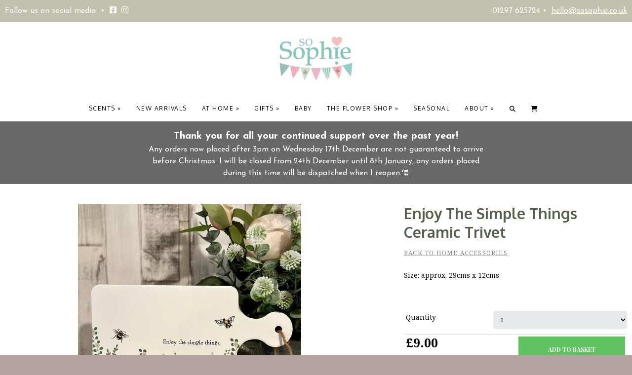

--- FILE ---
content_type: text/html; charset=UTF-8
request_url: https://www.sosophie.co.uk/shop/details/enjoy-the-simple-things-ceramic-trivet
body_size: 11784
content:
<!DOCTYPE html>
<html lang="en-GB">
<head>
    <!-- Website developed and hosted on Envelope by Sonder Digital Limited -->
    <!-- Account #437 on 9110e3171b4f50f28dcb88dd902d57a5  - RC  - Locale  from  in US  -->
    <!-- Live DB | User www.sosophie.co.uk | Creds www.sosophie.co.uk -->
    <!-- GID -->
    <script>var envelopeSessionUUID = "437-a1b605ea-e213-40ab-924c-5bc756360b30"</script>
    <meta http-equiv="Content-Type" content="text/html; charset=utf-8">
    <title>Enjoy The Simple Things Ceramic Trivet | Shop | So Sophie</title>
    <meta name="apple-mobile-web-app-title" content="So Sophie">
    <!--<link rel="manifest" href="/manifest.json">-->
    <meta name="theme-color" content="#ffffff">
    <!--[if lt IE 9]>
    <script src="/js/html5.js"></script>
    <![endif]-->
        <link rel="canonical" href="https://www.sosophie.co.uk/shop/details/enjoy-the-simple-things-ceramic-trivet">
    <!-- last modified 2026-01-14 13:50:51 -->
    <link rel="alternate" hreflang="en" href="https://www.sosophie.co.uk/shop/details/enjoy-the-simple-things-ceramic-trivet">
    <!--[if lt IE 8]>
    <link rel="stylesheet" type="text/css" href="/css/ie7-and-lower.css">
    <![endif]-->
            <meta name="viewport" content="width=device-width, initial-scale=1">
    <link type="text/css" rel="stylesheet" href="/userfiles/public/css/inline_css_b8add589c2ee3ff4cfff900d8a13cc07.css">
    <meta name="description" content="Size: approx. 29cms x 12cms">    
    <!-- Open Graph -->
<meta property="og:site_name" content="So Sophie">
<meta property="og:title" content="Enjoy The Simple Things Ceramic Trivet">
<meta property="og:type" content="blog">
<meta property="og:description" content="Size: approx. 29cms x 12cms">
<meta property="og:image" content="https://www.sosophie.co.uk/img/dynamic/1000/w/90/enjoy-the-simple-things-ceramic-trivet-34179268.jpg">
<meta property="og:image:secure_url" content="https://www.sosophie.co.uk/img/dynamic/1000/w/90/enjoy-the-simple-things-ceramic-trivet-34179268.jpg">
<meta property="og:image:type" content="image/jpeg">
<meta property="og:image:height" content="1000">
<meta property="og:image:width" content="1105">
<meta property="og:url" content="https://www.sosophie.co.uk/shop/details/enjoy-the-simple-things-ceramic-trivet">
    <link type="text/css" rel="stylesheet" href="/userfiles/public/css/16b586a9c7334001b161165365c90533x2022v3.css">
    <link type="text/css" rel="stylesheet" href="/css/theme/437-1768398651-181125v1.css">
        <script defer type="text/javascript" src="/userfiles/public/js/a3bfcd50a90cc3ca7618524086e40eb2x2023.js"></script>             
        <script src="/userfiles/public/js/06bb8ff34fbccf217bbd2c9260fa3c50x2022v16.js"></script>
        <script src="/js/theme/437-1768398651-310320252.js"></script>
    <!-- FeaturesRender -->
<script type='text/javascript'>$(document).ready(function(){ $(window).resize(); $('a[href^="#"]').on('click',function (e) { console.log('clicked!'); e.preventDefault(); var target = this.hash, $target = $(target); if($(target).length) { $('html, body').stop().animate({ 'scrollTop': parseInt($target.offset().top)-0 }, 500, 'swing', function () { if (this.nodeName == "BODY") { return; } window.location.hash = target; }); return false; } }); });</script>
    <!-- 9821 --><link href="https://fonts.googleapis.com/css?family=Oxygen:300,400,700&display=swap" rel="stylesheet">
<!-- 9822 --><link href="https://fonts.googleapis.com/css?family=Noto+Serif:400,400i,700,700i&display=swap" rel="stylesheet">
<!-- 9685 --><link href="https://fonts.googleapis.com/css?family=Julius+Sans+One" rel="stylesheet">
<!-- 9671 --><link href="https://fonts.googleapis.com/css?family=Open+Sans" rel="stylesheet">
<!-- 9672 --><link href="https://fonts.googleapis.com/css?family=Marck+Script&display=swap" rel="stylesheet">
<!-- 9675 --><link href="https://fonts.googleapis.com/css?family=Josefin+Sans:400,400i,600,600i,700,700i" rel="stylesheet">
<!-- 9686 --><link href="https://fonts.googleapis.com/css?family=Amiri:400,400i,700,700i&display=swap" rel="stylesheet">
<!-- 9687 --><link href="https://fonts.googleapis.com/css?family=Playfair+Display:400,400i,700,700i,900&display=swap" rel="stylesheet">
<!-- 9688 --><link href="https://fonts.googleapis.com/css?family=Lora:400,400i,700,700i&display=swap" rel="stylesheet">
<!-- 9689 --><link href="https://fonts.googleapis.com/css?family=Kaushan+Script&display=swap" rel="stylesheet">
        <!-- Global Site Tag (gtag.js) - Google Analytics -->
        <script async src="https://www.googletagmanager.com/gtag/js?id=G-RF48S6ZZ65"></script>
        <script>
            window.dataLayer = window.dataLayer || [];
            function gtag(){
                dataLayer.push(arguments)
            }
                gtag('js', new Date());
                                gtag('config', 'G-RF48S6ZZ65');
            let analyticsIsLoaded = false;
            gtag('event', "loaded", {
                'non_interaction': true,
                'event_callback': function () {
                    analyticsIsLoaded = true;
                }
            });
        </script>
            <style>
    .sf-menu UL A {    
    border-top: 1px solid white;
    border-top: 1px solid rgba(255, 255, 255, 0.2);
    }
    </style>
    <link rel="stylesheet" href="/js/fontawesome-pro-6.4.2-web/css/all.min.css" media="print" onload="this.media='all'">
    <link rel="stylesheet" href="/js/fontawesome-pro-6.4.2-web/css/sharp-light.min.css" media="print" onload="this.media='all'">
    <link rel="stylesheet" href="/js/fontawesome-pro-6.4.2-web/css/sharp-regular.min.css" media="print" onload="this.media='all'">
    <link rel="stylesheet" href="/js/fontawesome-pro-6.4.2-web/css/sharp-solid.min.css" media="print" onload="this.media='all'">
            <style>
    #navigation.affix {
    position: fixed;
    width: 100%;
    z-index: 99;
    top: 0;
    background: white;
    }
    </style>
    <script>
    $(document).ready(function() {
        var stickyNavigation = 0;
        var stickyNavigationHeight = 0;
        var originalWrapperPadding = 0;
        $(window).scroll(function() {  
            if(stickyNavigation == 0) {
                stickyNavigation = $('#navigation').offset().top;
                stickyNavigationHeight = $('#navigation').height();
                originalWrapperPadding = $('#wrapper').css("padding-top"); 
            }
            if ($(window).scrollTop() > stickyNavigation) {
                $('#navigation').addClass('affix');  
                // add padding
                $('#wrapper').css({"padding-top":stickyNavigationHeight+10}); 
            } else {
                $('#navigation').removeClass('affix');
                $('#wrapper').css({"padding-top":originalWrapperPadding}); 
            }  
        });
    });
    </script>
                <script>
                jQuery(function ($) {
                    $('a:not([href^="/"]),a[href*="ga=event"]').on('click', function (e) {
                        if($(this).data('lity') !== undefined) {
                            return true;
                        }
                        if(!analyticsIsLoaded) {
                            return true;
                        }
                        let url = $(this).attr('href');
                        if(url === undefined || url === "" || url.startsWith("#")) {
                            return true;
                        }
                        let target = $(this).attr('target');
                        let label = $(this).text();
                        let notYetComplete = true;
                        setTimeout(function () {
                            if (notYetComplete) {
                                console.log('Callback did not complete in a timely fashion')
                                document.location = url;
                            }
                        }, 750);
                        e.preventDefault();
                        gtag('event', url, {
                            'event_label': label + " (" + window.location.pathname + ")",
                            'event_category': 'Click event',
                            'event_callback': function () {
                                if (url) {
                                    notYetComplete = false;
                                    if(target == "_blank") {
                                        window.open(url,'_blank');
                                    } else {
                                        document.location = url;
                                    }
                                }
                            }
                        });
                    });
                });
            </script>
    <style>
        .clickableContents .contents {
            cursor:pointer;
        }
    </style>
    <script>
        $(document).ready(function() {
            $('.clickableContents .contents').click(function(e) {
                $(this).closest('.contents').find('A').click();
            });
        })
    </script>
</head>    
<body id="body_23421" class="body_shop  bodyClass_  locale_default    product_enjoy-the-simple-things-ceramic-trivet category_home-accessories  productsPage  no_hero   isGuest">
<div id="top"></div>
    <!-- Global Facebook Code -->
<!-- Meta Pixel Code -->
<script>
  !function(f,b,e,v,n,t,s)
  {if(f.fbq)return;n=f.fbq=function(){n.callMethod?
  n.callMethod.apply(n,arguments):n.queue.push(arguments)};
  if(!f._fbq)f._fbq=n;n.push=n;n.loaded=!0;n.version='2.0';
  n.queue=[];t=b.createElement(e);t.async=!0;
  t.src=v;s=b.getElementsByTagName(e)[0];
  s.parentNode.insertBefore(t,s)}(window, document,'script',
  'https://connect.facebook.net/en_US/fbevents.js');
  fbq('init', '183762434383044');
  fbq('track', 'PageView');
</script>
<noscript><img height="1" width="1" style="display:none"
  src="https://www.facebook.com/tr?id=183762434383044&ev=PageView&noscript=1"
/></noscript>
<!-- End Meta Pixel Code -->
    <nav id="responsiveSidebarWrapper">
        <div id="responsiveSidebar">
            <ul><li><a href="/shop/category/candles-diffusers" >Scents</a><ul><li><a class="backNav">Back</a></li><li><a href="/shop/category/candles-diffusers" class="responsiveHeader" >Scents</a><li><a href="/shop/category/large-candles" >Candles</a></li><li><a href="/shop/category/reed-diffusers" >Reed Diffusers</a></li><li><a href="/shop/category/incense-sticks" >Incense sticks</a></li><li><a href="/shop/category/diffuser-refills" >Diffuser Refills </a></li><li><a href="/shop/category/body-butters-lotions-and-washes" >Body Butters, Lotions and Washes</a></li></ul></li><li><a href="/shop/category/new-arrivals" >New Arrivals</a></li><li><a href="/shop/category/home" >At Home</a><ul><li><a class="backNav">Back</a></li><li><a href="/shop/category/home" class="responsiveHeader" >At Home</a><li><a href="/shop/category/home-accessories" >Home Accessories</a></li><li><a href="/shop/category/lampshades" >Lampshades</a></li><li><a href="/shop/category/plaques" >Plaques</a></li><li><a href="/shop/category/coasters" >Jugs, Mugs & Coasters</a></li></ul></li><li><a href="/shop/category/gifts" >Gifts</a><ul><li><a class="backNav">Back</a></li><li><a href="/shop/category/gifts" class="responsiveHeader" >Gifts</a><li><a href="/shop/category/wedding" >Wedding</a></li><li><a href="/shop/category/wrendale" >Wrendale</a></li><li><a href="/shop/category/jellycat" >Jellycat</a></li><li><a href="/shop/category/rosie-made-a-thing" >Rosie Made A Thing </a></li></ul></li><li><a href="/shop/category/baby" >Baby</a></li><li><a href="/shop/category/the-flower-shop-2" >The Flower Shop</a><ul><li><a class="backNav">Back</a></li><li><a href="/shop/category/the-flower-shop-2" class="responsiveHeader" >The Flower Shop</a><li><a href="/shop/category/the-flower-shop" >The Flower Shop</a></li></ul></li><li><a href="/shop/category/seasonal-2" >Seasonal</a></li><li><a href="/sophie-story" >About</a><ul><li><a class="backNav">Back</a></li><li><a href="/sophie-story" class="responsiveHeader" >About</a><li><a href="/our-story" >Our Story</a></li><li><a href="/visit-the-shop" >Visit The Shop</a></li><li><a href="/wedding-hire" >Wedding Hire</a></li><li><a href="/partners-suppliers" >Partners and Suppliers</a></li><li><a href="/contact" >Contact</a></li></ul></li></ul>
        </div>
    </nav>
<div id="menuOverlay"></div>
<div id="wrapper" class=" parentPage_23421 full_width_wrapper no_notify">
        <script type="text/javascript">
        $(document).ready(function(){
            $(".showResponsive A,.hideResponsive A,#menuOverlay").click(function(){
               $('#wrapper').css('position','fixed');
               $("BODY").toggleClass('menuActive');
               $('#wrapper').one('webkitTransitionEnd otransitionend oTransitionEnd msTransitionEnd transitionend',function(e) {
                    $('BODY #wrapper').css('position','');
                    $('BODY.menuActive #wrapper').css('position','fixed');
                });
               return false;
            });
            $("#responsiveSidebar UL LI:has(ul) > A").addClass('hasChildren');
            $("#responsiveSidebar UL LI:has(ul) > A").click(function(){
                $(this).parent('LI').find('UL').first().css('left','0px');
                return false;
            });
            $("#responsiveSidebar UL A.backNav").click(function(){
                $(this).parent('LI').parent('UL').first().css('left','90vw');
                return false;
            });
        });
        </script>
    <div class="hide-on-desktop toggleResponsive ">
            <div class="grid-container">
                <div class="mobile-grid-100 tablet-grid-100">
                    <div class="showResponsive">
                        <a><i class="fas fa-bars"></i> <span class="menuText">Menu</span></a>
                    </div>
                    <div class="hideResponsive">
                        <a><i class="fas fa-arrow-left"></i> <span class="menuText">Menu</span></a>
                    </div>
                    <div class="responsiveBrandLogo">
                                                                                <a href="/"><img width='100' height='48'  alt="So Sophie" src="/img/dynamic/100/h/90/so-sophie-31643251.jpg" /></a>
                                            </div>
                        <div class="cartIcon">
                            <a href="/shop/basket">
                                                                    <i class="fas fa-lg fa-shopping-cart"></i>
                                                                                            </a>
                        </div>
                                            <div class="searchIcon">
                            <a href="/search"><i class="fas fa-search"></i></a>
                        </div>
                </div>
            </div>
        </div>
    <header id="headerOuter">
        <div id="header" class="header_content_blocks ">
            <div id="innerHeader">
                <div class="grid-container site-width">
<div id="contentBlock_accounts_themes_header_blocks_277290" class="variation_ alignment_ hide-on-mobile blockPosition_accounts_themes_header_blocks_1 contentBlock two_column block_full_width full_width_two_column"><div class='constrained-content'><div   class="contents_1_outer grid-50 tablet-grid-50 mobile-grid-100"><div   data-field='contents_1'  data-source='content_blocks_277290' id='contents_1_content_blocks_277290' class="clearfix inline-editable contents_1 extra_column_padding_right"><p class="ufw_p_1 ufw_edt">Follow us on social media  •  <a href="https://www.facebook.com/sosophie183/" class="ufw_a_1 ufw_edt"><em class="fab fa-facebook-square ufw_edt ufw_em_1"></em></a><a href="https://www.instagram.com/sosophieseaton" class="ufw_a_2 ufw_edt"><em class="fab fa-instagram ufw_edt ufw_em_2"></em></a></p></div></div><div   class="contents_2_outer grid-50  tablet-grid-50 mobile-grid-100"><div   data-field='contents_2'  data-source='content_blocks_277290' id='contents_2_content_blocks_277290' class="clearfix inline-editable contents_2 extra_column_padding_left"><p class="ufw_p_1 ufw_edt">01297 625724 •  <a href="mailto:hello@sosophie.co.uk" class="ufw_a_1 ufw_edt">hello@sosophie.co.uk</a></p></div></div><div class='clear'></div></div><div class="clear"></div></div>
<div id="contentBlock_accounts_themes_header_blocks_277289" class="variation_ alignment_ hide-on-mobile blockPosition_accounts_themes_header_blocks_2 contentBlock one_image_middle block_full_width full_width_one_image_middle"><div class='constrained-content'><div class="image_1 mobile-grid-30 tablet-grid-20 grid-15 alpha omega"><div  id='images_id_1_content_blocks_277289' class="image onlyImage inline-image-upload" data-field='images_id_1' data-source='content_blocks_277289'><a href="/"><img src="/image/786f2dc23816862b905adad60f4a05b0.jpg?size=700" width="700" height="425" data-width="461" data-height="280" data-slug="786f2dc23816862b905adad60f4a05b0" data-id="31630306" class="fit-container" alt="So Sophie" /></a></div></div></div><div class="clear"></div></div>
<div id="contentBlock_accounts_themes_header_blocks_277292" class="variation_ alignment_  blockPosition_accounts_themes_header_blocks_3 contentBlock header_navigation_normal block_full_width full_width_header_navigation_normal"><div class='constrained-content'>
        <div id="navigation">
            <div class="constrained-content">
                <div class="grid-100 parent-grid">
                    <div id="innerNavigation">
                        <div data-field='navigationMenu' data-source='content_blocks_277292' id='navigationMenu_content_blocks_277292' class="inline-editable">
        <nav id="mainnav" class="ufw_mainnav mainnav horizontalnav clearfix">
            <ul id="mainNavigationList" class="ufw_edt ufw_mainnav_ul mainNavigationList hide-on-mobile sf-menu">
                <li  class=" firstItem topLevel" id="mainnav_categories_4326"><a class=" ufw_edt ufw_mainnav_category_candles-diffusers inactive" href="/shop/category/candles-diffusers">Scents</a>
                                <ul class="ufw_edt ufw_mainnav_subcats_candles-diffusers_ul"><li id="mainnav_category_4461"><a class="ufw_edt ufw_mainnav_category_large-candles inactive" href="/shop/category/large-candles"><span>Candles</span></a></li><li id="mainnav_category_4463"><a class="ufw_edt ufw_mainnav_category_reed-diffusers inactive" href="/shop/category/reed-diffusers"><span>Reed Diffusers</span></a></li><li id="mainnav_category_4521"><a class="ufw_edt ufw_mainnav_category_incense-sticks inactive" href="/shop/category/incense-sticks"><span>Incense sticks</span></a></li><li id="mainnav_category_8680"><a class="ufw_edt ufw_mainnav_category_diffuser-refills inactive" href="/shop/category/diffuser-refills"><span>Diffuser Refills </span></a></li><li id="mainnav_category_4507"><a class="ufw_edt ufw_mainnav_category_body-butters-lotions-and-washes inactive" href="/shop/category/body-butters-lotions-and-washes"><span>Body Butters, Lotions and Washes</span></a></li></ul>
                                </li><li  class=" firstItem topLevel" id="mainnav_categories_9999"><a class=" ufw_edt ufw_mainnav_category_new-arrivals inactive" href="/shop/category/new-arrivals">New Arrivals</a>
                                </li><li  class=" firstItem topLevel" id="mainnav_categories_8705"><a class=" ufw_edt ufw_mainnav_category_home inactive" href="/shop/category/home">At Home</a>
                                <ul class="ufw_edt ufw_mainnav_subcats_home_ul"><li id="mainnav_category_4470"><a class="ufw_edt ufw_mainnav_category_home-accessories active" href="/shop/category/home-accessories"><span>Home Accessories</span></a></li><li id="mainnav_category_4347"><a class="ufw_edt ufw_mainnav_category_lampshades inactive" href="/shop/category/lampshades"><span>Lampshades</span></a></li><li id="mainnav_category_4370"><a class="ufw_edt ufw_mainnav_category_plaques inactive" href="/shop/category/plaques"><span>Plaques</span></a></li><li id="mainnav_category_4474"><a class="ufw_edt ufw_mainnav_category_coasters inactive" href="/shop/category/coasters"><span>Jugs, Mugs & Coasters</span></a></li></ul>
                                </li><li  class=" firstItem topLevel" id="mainnav_categories_4350"><a class=" ufw_edt ufw_mainnav_category_gifts inactive" href="/shop/category/gifts">Gifts</a>
                                <ul class="ufw_edt ufw_mainnav_subcats_gifts_ul"><li id="mainnav_category_4485"><a class="ufw_edt ufw_mainnav_category_wedding inactive" href="/shop/category/wedding"><span>Wedding</span></a></li><li id="mainnav_category_4346"><a class="ufw_edt ufw_mainnav_category_wrendale inactive" href="/shop/category/wrendale"><span>Wrendale</span></a></li><li id="mainnav_category_4454"><a class="ufw_edt ufw_mainnav_category_jellycat inactive" href="/shop/category/jellycat"><span>Jellycat</span></a></li><li id="mainnav_category_8644"><a class="ufw_edt ufw_mainnav_category_rosie-made-a-thing inactive" href="/shop/category/rosie-made-a-thing"><span>Rosie Made A Thing </span></a></li></ul>
                                </li><li  class=" firstItem topLevel" id="mainnav_categories_10774"><a class=" ufw_edt ufw_mainnav_category_baby inactive" href="/shop/category/baby">Baby</a>
                                </li><li  class=" firstItem topLevel" id="mainnav_categories_8703"><a class=" ufw_edt ufw_mainnav_category_the-flower-shop-2 inactive" href="/shop/category/the-flower-shop-2">The Flower Shop</a>
                                <ul class="ufw_edt ufw_mainnav_subcats_the-flower-shop-2_ul"><li id="mainnav_category_4552"><a class="ufw_edt ufw_mainnav_category_the-flower-shop inactive" href="/shop/category/the-flower-shop"><span>The Flower Shop</span></a></li></ul>
                                </li><li  class=" firstItem topLevel" id="mainnav_categories_4483"><a class=" ufw_edt ufw_mainnav_category_seasonal-2 inactive" href="/shop/category/seasonal-2">Seasonal</a>
                                </li><li  class=" lastItem topLevel" id="mainnav_25100"><a class="inactive  ufw_edt ufw_mainnav_page_sophie-story" href="/sophie-story">About</a><ul class="ufw_edt ufw_mainnav_subpages_sophie-story_ul"><li id="mainnav_26407"><a class="ufw_edt ufw_mainnav_page_our-story inactive" href="/our-story"><span>Our Story</span></a></li><li id="mainnav_23535"><a class="ufw_edt ufw_mainnav_page_visit-the-shop inactive" href="/visit-the-shop"><span>Visit The Shop</span></a></li><li id="mainnav_30112"><a class="ufw_edt ufw_mainnav_page_wedding-hire inactive" href="/wedding-hire"><span>Wedding Hire</span></a></li><li id="mainnav_29874"><a class="ufw_edt ufw_mainnav_page_partners-suppliers inactive" href="/partners-suppliers"><span>Partners and Suppliers</span></a></li><li id="mainnav_23439"><a class="ufw_edt ufw_mainnav_page_contact inactive" href="/contact"><span>Contact</span></a></li></ul></li>
                <li id="navigation_search" class="navigation_search"><a class="ufw_edt ufw_mainnav_search" href="/search"><i class="fa fa-lg fa-search"></i></a>
                                    </li>
<li id="navigation_basket"  class="navigation_basket"><a class="ufw_edt ufw_mainnav_basket" title="Basket &pound; ( item)"  href="/shop/basket"><i style='position: relative' class="fa fa-lg fa-shopping-cart"></i></a></li>
            </ul>
        </nav>
                        </div>
                    </div>
                </div>
            </div>
        </div>
        </div><div class="clear"></div></div>
<div id="contentBlock_accounts_themes_header_blocks_621145" class="variation_ alignment_  blockPosition_accounts_themes_header_blocks_4 contentBlock one_column block_full_width full_width_one_column"><div class='constrained-content'><div  class="contents_1_outer grid-100"><div   data-field='contents_1'  data-source='content_blocks_621145' id='contents_1_content_blocks_621145' class="clearfix inline-editable contents_1 full_width_narrow"><p class="ufw_p_1 ufw_edt"><strong class="ufw_strong_1 ufw_edt">Thank you for all your continued support over the past year!</strong> <br />Any orders now placed after 3pm on Wednesday 17th December are not guaranteed to arrive before Christmas. I will be closed from 24th December until 8th January, any orders placed during this time will be dispatched when I reopen.🎅</p></div></div></div><div class="clear"></div></div>
                </div>
            </div>
            <div class="clear"></div>
        </div>
    </header>
    <div id="bodycontent">
            <div id="heroImage">                                            </div>
<div class="pagesPage  process_ currentPage_23421 currentPage_shop page_style_full_width  page_type_products">
    <div class="grid-container">
                    <div class="mainarea grid-parent grid-100">
                <main id="pageContent" class="pageContent">
                    <script type="application/ld+json">{"@context":"https:\/\/schema.org","@type":"BreadcrumbList","itemListElement":[{"@type":"ListItem","position":1,"name":"Home","item":{"@id":"https:\/\/www.sosophie.co.uk\/","name":"Home"}},{"@type":"ListItem","position":2,"name":"Shop","item":{"@id":"https:\/\/www.sosophie.co.uk\/shop","name":"Shop"}},{"@type":"ListItem","position":3,"name":"At Home","item":{"@id":"https:\/\/www.sosophie.co.uk\/shop\/category\/home","name":"At Home"}},{"@type":"ListItem","position":4,"name":"Home Accessories","item":{"@id":"https:\/\/www.sosophie.co.uk\/shop\/category\/home-accessories","name":"Home Accessories"}},{"@type":"ListItem","position":5,"name":"Enjoy The Simple Things Ceramic Trivet","item":{"@id":"https:\/\/www.sosophie.co.uk\/shop\/details\/enjoy-the-simple-things-ceramic-trivet","name":"Enjoy The Simple Things Ceramic Trivet"}}],"name":"Breadcrumbs"}</script>
    <style>
.checkoutButton {
text-transform: uppercase;
letter-spacing: 1.5px;
}
#basketHeaderButtons H2 {
color: black;
font-size: 19px !important;
font-weight: bold;
text-transform: uppercase;
letter-spacing: 4px;
line-height: normal;
padding-top: 7px;
}
.basketHeader {
border-bottom: 1px solid #808080;
clear: both;
margin-bottom: 20px;
padding-bottom: 10px;
text-transform: uppercase;
font-size: 12px !important;
letter-spacing: 1.5px;
}
.basketLine UL {
list-style: none;
margin: 0px;
padding: 0px;
color:#808080;
}
.basketLine UL LI {
font-weight: 300;
list-style: none;
margin: 0px;
padding: 0px;
font-size: 14px;
line-height:normal;
padding-bottom: 5px;
}
.basketLine UL LI STRONG {
font-weight: 300;
}
.basketLine H2 {
margin: 0px 0 10px 0px;
font-weight: bold;
padding: 0px;
font-size: 16px !important;
}
.basketLine A {
text-decoration: none;
}
.editInBasket A {
    text-decoration: underline;
}
.removeFromBasket A {
    text-decoration: underline;
}
.basketLine SELECT {
height: 30px;
text-align: center;
font-size:14px;
width: auto;
background: white;
border: 1px solid gray;
border-radius: 2px;
box-shadow: 1px 1px 1px gray;
}
.basketLine {
border-bottom: 1px solid gray;
margin-bottom: 20px;
padding-bottom: 20px;
}
.basketFooter {
text-align: right;
border-top: 3px solid gray;
margin-top: 20px;
}
.continueShopping .btn {
color: #959595;
background: white;
box-shadow:inset 0px 0px 0px 1px #959595;
text-transform: uppercase;
letter-spacing: 2px;
font-weight: normal;
}
.continueShopping .btn:hover {
background: #E8E9EB;
}
.upperBasketFooter {
background: #F7F7F7;
padding-top: 20px;
padding-bottom: 20px;
}
.grandTotal {
border-top: 1px solid #808080;
border-bottom: 1px solid #808080;
padding-top: 20px;
padding-bottom: 20px;
background: #F1F3F4;
font-weight: bold;
font-size: 18px;
}
.basketOverview H2,
#fileOverview H2 {
font-size: 16px !important;
text-align: center;
border-bottom: 1px solid #808080;
padding-bottom: 10px;
letter-spacing: 2px;
}
#fileOverview TABLE {
width: 100%;
}
.basketOverview {
margin-bottom: 20px;
}
.basketItem {
margin-bottom: 20px;
}
.basketItem UL {
color: gray;
line-height: 20px;
margin-bottom: 10px;
}
.page_type_products.process_details
,.page_type_products.process_delivery
,.page_type_products.process_upload
,.page_type_products.process_shipping
,.page_type_products.process_other
,.page_type_products.process_payment
,.page_type_products.process_basket {
    background: white !important;
    color: black !important;
}
.page_type_products.process_details H2
,.page_type_products.process_delivery H2
,.page_type_products.process_upload H2
,.page_type_products.process_basket H2
,.page_type_products.process_information H2
,.page_type_products.process_shipping H2
,.page_type_products.process_other H2
,.page_type_products.process_payment H2 {
    background: white !important;
    color: black !important;
}
.page_type_products.process_details #pageContent .constrained-content
,.page_type_products.process_basket #pageContent .constrained-content
,.page_type_products.process_delivery #pageContent .constrained-content
,.page_type_products.process_upload #pageContent .constrained-content
,.page_type_products.process_information #pageContent .constrained-content
,.page_type_products.process_shipping #pageContent .constrained-content
,.page_type_products.process_other #pageContent .constrained-content
,.page_type_products.process_payment #pageContent  .constrained-content {
max-width: 980px;
margin: 0 auto;
}
.page_type_products.process_basket #breadcrumbs
,.page_type_products.process_details #breadcrumbs
,.page_type_products.process_delivery #breadcrumbs
,.page_type_products.process_upload #breadcrumbs
,.page_type_products.process_information #breadcrumbs
,.page_type_products.process_shipping #breadcrumbs
,.page_type_products.process_other #breadcrumbs
,.page_type_products.process_payment #breadcrumbs {
display: none;
}
.formField .formLabel {
width:30%;
font-weight: bold;
display: inline-block;
text-align: right;
box-sizing: border-box;
vertical-align: top;
padding-top: 15px;
}
.formField .formValue {
width:50%;
padding: 12px;
display: inline-block;
box-sizing: border-box;
}
.formField .formValue INPUT[type=text],
.formField .formValue INPUT[type=password],
.formField .formValue select,
.formField .formValue INPUT[type=date] {
box-sizing: border-box;
width: 100%;
padding: 10px;
}
.formValue .mailingList P {
font-size:80%;
margin: 5px 0 0px 0;
}
.basketOverviewMailinglist .mailing_list_disclaimer P {
  font-size: 80%;
}
.formField {
margin-bottom: 5px;
}
.basketOverview {
}
.basketItem UL,
.basketItem LI {
list-style: none;
margin: 0;
padding: 0;
}
.basketOverview UL STRONG {
font-weight: normal;
}
.two-column .grid-50:nth-child(2n) {
text-align: right;
}
.two-column {
font-size: 12px;
clear: both;
}
.basketOverview .subtotalSection {
border-top: 1px solid gray;
border-bottom: 1px solid gray;
clear: both;
padding-top: 10px;
padding-bottom: 10px;
}
.basketOverview .totalSection {
font-size: 18px;
font-weight: bold;
padding-top: 20px;
}
#checkoutForm,
.paymentForm,
#fileOverview,
.basketOverview,
.basketOverviewMailinglist {
border: 1px solid RGBA(197, 197, 197, 1.00);
padding: 20px;
margin-bottom: 20px;
}
/* Actually, payment form should have none, because we add the padding to the secure payment div instead */
.paymentForm {
padding: 0px;
}
.securePayment {
float: left;
width: 70%;
padding: 20px;
box-sizing: border-box;
}
.alternativePayment {
    text-align: center;
padding: 20px;
float: left;
width: 30%;
background: #f5f5f5;
box-sizing: border-box;
height: 500px;
}
.alternativePayment H2 {
font-size: 15px !important;
text-align: center;
}
.alternativePayment .btn {
padding: 10px;
width: 100%;
white-space: normal;
background: RGBA(160, 160, 160, 1.00);
color: white;
box-shadow: none;
border-radius: 50px;
}
.alternativePayment .btn:hover {
background: RGBA(70, 70, 70, 1.00);
}
.basketItem,
.basketItem UL LI {
font-size: 12px;
}
#files_notes {
font-family: inherit;
 box-sizing: border-box;
}
#changeInvoiceToName,
#changeDeliverToName {
text-decoration: underline;
font-size: 12px;
margin-left: 20px;
cursor: pointer;
font-weight: 700;
}
#products_discountcodes_code {
    padding: 5px 5px 5px 5px;
}
.totalRow SMALL {
font-size: 12px;
color: RGBA(189, 36, 56, 1.00);
}
.formValue .traffic_sources {
    margin-bottom: 5px;
}
/* Mobile overrides */
@media screen and (max-width: 1024px) {
    /* Realign the basket footer total rows */
    .basketFooter .totalRow {
        margin-bottom: 10px;
        padding-bottom: 10px;
        border-bottom: 1px solid white;
    }
    .basket_notes {
        max-width: none;
        width: 100%;
        border: 1px solid gray;
        box-sizing: border-box;
        text-align: left;
    }
    .basket_notes TEXTAREA {
        text-align: left;
        padding: 10px 0px 10px 0px !important;
        font-size: 14px;
    }
    .formField .formValue INPUT {
    border: 1px solid gray;
    }
    .formField .formValue,
    .formField .formLabel {
    padding-top: 0px !important;
    display: block !important;
    text-align: left !important;
    width: 100% !important;
    box-sizing: border-box !important;
    }
    .btn {
        white-space: normal !important;
    }
    .securePayment,
    .alternativePayment {
        float: none !important;
        clear: both !important;
        display: block !important;
        float: none !important;
        width: 100% !important;
        height: auto !important;
    }
    #checkoutForm,
    .paymentForm,
    #fileOverview,
    .basketOverview,
    .basketOverviewMailinglist {
    margin-top: 10px;
    }
    .timelineLeft {
        width: 10% !important;
    }
    .checkoutItem {
        width: 16% !important;
    }
}
.sagePayLogo {
margin-bottom: 20px;
text-align: right;
}
.numberWrapper {
position: absolute;
top: 0px;
left: 0px;
right: 0px;
z-index: 1
}
.timelineLeft  {
position: relative;
}
.timelineLeft .line {
border-top: 1px solid  #535E4B ;
position: absolute;
top: 11px;
left: 0px;
right: 0px;
}
.checkoutItem .lineLeft {
border-top: 1px solid #E8E8E8;
position: absolute;
top: 11px;
left: 0px;
right: 50%;
}
.checkoutItem .lineRight {
border-top: 1px solid #E8E8E8;
position: absolute;
top: 11px;
right: 0px;
left: 50%;
}
.checkoutTimelineContainer .timelineLeft {
width: 35%;
}
.checkoutTimelineContainer A {
color: #E8E8E8;
text-decoration: none;
font-size: 12px;
}
.checkoutTimelineContainer .checkoutItem {
position:relative;
padding-top: 25px;
width: 7%;
text-align: center;
}
.checkoutTimelineContainer {
display: flex;
margin-top: 40px;
margin-bottom: 40px;
}
.numberWrapper SPAN.number {
text-align: center;
font-size: 14px;
display: inline-block;
border-radius: 50%;
background: #E8E8E8;
color: white;
width: 25px;
height: 25px;
line-height: 25px;
padding: 0px;
}
.checkoutTimelineContainer .checkoutItem.active A,
.checkoutTimelineContainer .checkoutItem.past A {
color: #535E4B ;
}
.checkoutTimelineContainer .checkoutItem.active .lineLeft,
.checkoutTimelineContainer .checkoutItem.past .lineLeft{
border-top: 1px solid #535E4B ;
}
.checkoutTimelineContainer .checkoutItem.past .lineRight{
border-top: 1px solid #535E4B ;
}
.checkoutTimelineContainer .checkoutItem.active .numberWrapper SPAN.number,
.checkoutTimelineContainer .checkoutItem.past .numberWrapper SPAN.number {
background: #535E4B ;
}
#provisional_delivery_country-button {
max-width: 160px !important;
font-size: 12px;
}
.deliveryOption {
display: block;
padding: 5px;
margin-bottom: 5px;
text-align: right
}
.deliveryOptionsTable H2 {
font-size: 16px !important;
margin-top: 20px;
font-weight: bold;
text-align: right;
margin-bottom: 10px;
}
.deliveryOptionsTable   .deliveryOptionsRequired {
margin-top: 20px;
margin-bottom: 20px;
}
.basketDeliveryOptions {
display: block;
font-size: 16px !important;
margin: 10px 0 10px 0
}
.basketFooter .provisional_delivery_postcode {
padding: 6px;
width: 6em
}
.deliveryTotalRow {
border-top: 1px solid gray;
border-bottom: 1px solid gray;
padding-top: 20px;
padding-bottom: 20px;
margin-top: 10px;
margin-bottom: 10px;
}
.deliveryTotalRowNoVAT {
border-top: 1px solid gray;
padding-top: 20px;
margin-top: 10px;
margin-bottom: 10px;
}
.postcodeLookupButton.btn {
padding: 10px;
width: 130px !important;
margin-left: 5px;
}
/* Fix for old style buttons */
.continueShopping .btn,
.paymentButtons INPUT.btn {
text-shadow: none !important;
drop-shadow: none !important;
box-shadow: none !important;
outline: none !important;
font-weight: normal !important;
}
.paymentButtons INPUT.btn {
border: none !important;
}
.editingOrder {
padding: 20px;
margin: 20px;
text-align: center;
font-weight: bold;
font-size: 18px;
}
#shippingOptions ul li {
    margin-bottom: 20px !important;
}
.productOptionsTable SELECT {
    background: #E8E9EB;
    border: none;
    width: 100%;
    box-sizing: border-box;
    border-radius: 5px;
    padding: 10px;
}
.productOptionsTable SELECT,{
    display: block;
    width: 100% !important;
}
.quantitySelector {
    text-align: left;
}
.quantitySelector INPUT.quantity {
    width: 4em;
    padding: 7px 0px 7px 0px;
    background: #e8e9eb;
    border-radius: 5px;
    border: none;
    text-align: center;
}
.productThumbnailListingClean {
    text-align: center;
    margin-bottom: 60px;
}
.productThumbnailListingClean A {
    text-decoration: none;
}
.productThumbnailListingClean .title A {
    font-size: 16px;
    margin-bottom: 10px;
}
.productThumbnailListingClean .price A {
    font-size: 13px;
}
.basketLine H2 {
    text-align: left !important;
    font-family: inherit !important;
    font-weight: normal !important;
}
#paymentPageNoticeBanner {
    width: 100%;
    padding: 1%;
    -moz-box-sizing: border-box;
    -webkit-box-sizing: border-box;
    box-sizing: border-box;
    margin: 2% 0% 0% 0%;
}
#paymentPageNoticeBanner h2 {
    font-weight: 700;
}
#paymentPageNoticeBanner p {
}
</style>
        <div id="productIntroWrapper" class="constrained-content">
            <div>
                <script type="text/javascript">
                    let abortUpdateOfPage = false;
                                        var xhr;
                    $(document).ready(function () {
                        function ajaxUpdatePage() {
                            if(abortUpdateOfPage) {
                                return false;
                            }
                            $('.updatingPage').show();
                            $('.swatchThumbnail:not(:checked)').parent("label").removeClass('active');
                            $('.frameThumbnail:not(:checked)').parent("label").removeClass('active');
                            $('.swatchThumbnail:checked').parent("label").addClass('active');
                            $('.frameThumbnail:checked').parent("label").addClass('active');
                            if(xhr != null) xhr.abort();
                            xhr = $.ajax({
                                url: "/views/widget",
                                data: $("#basketForm").serialize() + "&ajax=widget_wrapper_1_67a69c0ea8797cc49eebc43761f46a69",
                                type: 'POST',
                                success: function(data) {
                                    $('.updatingPage').fadeOut(150);
                                    xhr = null;
                                    if(data === null) {
                                        return false;
                                    }
                                    if ($('#ajaxOptions')) {
                                        $('#ajaxOptions').html(data['ajaxOptions']);
                                    }
                                    if($('#ajaxImage')) {
                                        $('#ajaxImage').html(data['main_image']);
                                    }
                                    $(".ajaxClick").click(function() {
                                        $('<input>').attr({
                                            id: 'last_action',
                                            type: 'hidden',
                                            value: this.value,
                                            name: this.name
                                        }).appendTo(this);
                                        ajaxUpdatePage();
                                    });
                                    $('#last_action').remove();
                                    $(".contextualHelp[title]").tooltip({position: 'top right',predelay: 250,effect: 'fade'}).dynamic();
                                    if($('#productGalleryArea') && data['productGalleryArea']) {
                                        if($('#productGalleryArea').data('checksum') != data['productGalleryArea']) {
                                            $('#productGalleryArea').html(data['productGalleryArea']);
                                            $('#productGalleryArea').data('checksum',data['productGalleryArea']);
                                            $('#productGalleryArea IMG.fit-container').each(function(){reloadDynamicImage($(this));});
                                        }
                                    }
                                },
                                dataType: 'json'
                            });
                        };
                        $(".ajaxInput").change(function(e) {
                            if (!$(e.target).hasClass('disableAutoSubmit')) {
                                ajaxUpdatePage();
                            }
                        });
                        $(".ajaxClick").click(function() {
                            ajaxUpdatePage();
                            return false;
                        });
                        $(".ajaxButton").click(function(e) {
                            ajaxUpdatePage();
                            return false;
                        });
                        $(".swatchThumbnail").change(function() {
                            $(".swatchDropdown").val($(this).val());
                            ajaxUpdatePage();
                        });
                        $(".swatchDropdown").change(function() {
                            $('.swatchThumbnail[value="'+$(this).val()+'"]').attr('checked',true);
                            ajaxUpdatePage();
                        });
                        $(".frameThumbnail").change(function() {
                            $(".frameDropdown").val($(this).val());
                            ajaxUpdatePage();
                        });
                        $(".frameDropdown").change(function() {
                            $('.frameThumbnail[value="'+$(this).val()+'"]').attr('checked',true);
                            ajaxUpdatePage();
                        });
                        ajaxUpdatePage();
                    });
                                        fbq('track', 'ViewContent',{content_ids: ['106371'],content_type: 'product'});
                </script>
                <!-- viewing a product in detail -->
                                    <script type="text/javascript">
                        gtag('event', 'view_item', {
                            "items": [
                                {
                                    "id": "106371",
                                    "name": "Enjoy The Simple Things Ceramic Trivet",
                                    "list_name": "Product Detail",
                                    "category": "At Home/Home Accessories",
                                    "list_position": 1
                                }
                            ]
                        });
                    </script>
                        <!-- creative2 -->
        <style>
            #productGalleryArea .mainGalleryImage IMG {
                object-fit: contain;
                width:100%;
                height:100%;
            }
            #productGalleryArea  .mainGalleryImage A {
                display: block;
                height: 500px !important;
            }
            .productOptionsTable {
                margin-top: 20px;
                margin-bottom: 20px;
            }
            .ufw_quantitySelectorAlert {
                border: red solid 1px;
                color: red;
                display: block;
                padding: 5px;
            }
            /* custom desktop & tablet styles */
            @media screen and (min-width: 1024px) {
                .creative2ProductsRight {
                    padding-left: 40px;
                }
            }
        </style>
        <div class="creative2Intro " id="productIntro">
            <h1 class="hide-on-desktop hide-on-tablet">Enjoy The Simple Things Ceramic Trivet</h1>
            <div class="grid-60 mobile-grid-100 tablet-grid-60">
                <div class="creative2ProductsLeft">
                    <div id="productGalleryArea">
                        <!-- left -->
                            <div class="mainGalleryImage">
                                <a href="/image/img-9020.jpg?size=950&constrain=a" rel="shadowbox[blocks]">
                                    <img src="/image/img-9020.jpg?size=600&amp;constrain=w" width="600" height="663" data-width="3024" data-height="3342" data-slug="img-9020" data-id="34179268" class="fit-container" alt="Enjoy The Simple Things Ceramic Trivet" />                                </a>
                            </div>
                                            </div>
                </div>
                &nbsp;
            </div>
            <div class="grid-40 mobile-grid-100 tablet-grid-40">
                <div class="creative2ProductsRight">
                    <h1 class="hide-on-mobile">Enjoy The Simple Things Ceramic Trivet</h1>
                                                                        <div class="backToCategory"><a href="/shop/category/home-accessories">Back to Home Accessories</a></div>
                    <div class="shortIntro">
                                                    <p>Size: approx. 29cms x 12cms </p>
                                            </div>
                    <div class="clear"></div>
            <form class="ajaxInput basketForm"  action="/shop/basket/add" method="post" id="basketForm">
                <input type="hidden" value="creative2" name="products_style"  />
                <div id="ajaxOptions">
                    <input type="hidden" value="106371" name="products_id" />
                </div>
            </form>
                        <div class="inline-editable-widget ufw_quantitySelectorAlert"  id="quantitySelectorAlert" style="display: none;"></div>
                </div>
            </div>
            <div class="clear"></div>
        </div>
        <div class="clear"></div>
                <div class="clear"></div>
            </div>
        </div>
<div id="contentBlock_products_blocks_902554" class="variation_ alignment_  blockPosition_products_blocks_1 contentBlock one_column block_full_width full_width_one_column"><div class='constrained-content'><div  class="contents_1_outer grid-100"><div   data-field='contents_1'  data-source='content_blocks_902554' id='contents_1_content_blocks_902554' class="clearfix inline-editable contents_1 full_width_narrow"><p class="ufw_p_1 ufw_edt">Size: approx. 29cms x 12cms </p></div></div></div><div class="clear"></div></div>
                </main>
            </div>
    </div>
</div><div class="clear"></div>
    </div>
    <footer id='footer' class="inline-editable-container">
            <div class="grid-container">                
<div id="contentBlock_accounts_themes_footer_blocks_302209" class="variation_ alignment_  blockPosition_accounts_themes_footer_blocks_1 contentBlock four_column block_full_width full_width_four_column"><div class='constrained-content'><div   class="contents_1_outer grid-25"><div   data-field='contents_1'  data-source='content_blocks_302209' id='contents_1_content_blocks_302209' class="clearfix inline-editable contents_1 extra_column_padding_right"><p class="ufw_p_1 ufw_edt">Hello!</p>
<p class="ufw_edt ufw_p_2">What are you doing down here? There's lots of lovely shabby chic furniture and crafts to browse and buy up there. </p>
<p class="ufw_edt ufw_p_3">Go on, scroll up and indulge yourself.</p></div></div><div   class="contents_2_outer grid-25"><div   data-field='contents_2'  data-source='content_blocks_302209' id='contents_2_content_blocks_302209' class="clearfix inline-editable contents_2 extra_column_padding_left extra_column_padding_right"><h4 class="ufw_edt ufw_h4_1">Quick Links</h4>
<p class="ufw_p_1 ufw_edt"><a href="/shop/category/candles-diffusers" class="ufw_a_1 ufw_edt">Candles &amp; Diffusers</a></p>
<p class="ufw_p_2 ufw_edt"><a href="/shop/category/signs-and-plaques" class="ufw_a_2 ufw_edt">Signs &amp; Plaques</a></p>
<p class="ufw_p_3 ufw_edt"><a href="/shop/category/east-of-india" class="ufw_a_3 ufw_edt">East of India</a></p>
<p class="ufw_p_4 ufw_edt"><a href="/shop/category/wrendale" class="ufw_a_4 ufw_edt">Wrendale</a></p>
<p class="ufw_edt ufw_p_5"><a href="/shop/category/jellycat" class="ufw_a_5 ufw_edt">Jellycat</a></p>
<p class="ufw_edt ufw_p_6"><a href="/shop/category/lampshades-and-cushions" class="ufw_a_6 ufw_edt">Lampshades &amp; Cushions</a></p>
<p class="ufw_edt ufw_p_7"><a href="/shop/category/gifts" class="ufw_edt ufw_a_7">Gifts</a></p></div></div><div   class="contents_3_outer grid-25"><div   data-field='contents_3'  data-source='content_blocks_302209' id='contents_3_content_blocks_302209' class="clearfix inline-editable contents_3 extra_column_padding_left extra_column_padding_right"><h4 class="ufw_edt ufw_h4_1">Information</h4>
<p class="ufw_p_1 ufw_edt"><a href="/our-story" class="ufw_edt ufw_a_1">About</a></p>
<p class="ufw_edt ufw_p_2"><a href="/partners-suppliers" class="ufw_a_3 ufw_edt">Partners</a></p>
<p class="ufw_edt ufw_p_3"><a href="/contact" class="ufw_a_4 ufw_edt">Contact</a></p></div></div><div   class="contents_4_outer grid-25"><div   data-field='contents_4'  data-source='content_blocks_302209' id='contents_4_content_blocks_302209' class="clearfix inline-editable contents_4 extra_column_padding_left"><h4 class="ufw_edt ufw_h4_1">Contact</h4>
<p class="ufw_p_1 ufw_edt">Our lovely little shop is in Seaton on the Jurassic Coast in Devon.</p>
<p class="ufw_edt ufw_p_2"><strong class="ufw_strong_1 ufw_edt">Opening Hours: </strong><br />Tuesday - Saturday: 10am - 4.30pm<br />Sunday - Monday: Closed</p>
<p class="ufw_edt ufw_p_3">01297 625724</p>
<p class="ufw_edt ufw_p_4">Unit 1, The Grove, The Underfleet, Seaton EX12 2FU</p></div></div></div><div class="clear"></div></div>
<div id="contentBlock_accounts_themes_footer_blocks_338867" class="variation_ alignment_  blockPosition_accounts_themes_footer_blocks_2 contentBlock one_image_large block_full_width full_width_one_image_large"><div class='constrained-content'><div class="image_1 grid-100 alpha omega"><div  id='images_id_1_content_blocks_338867' class="image onlyImage inline-image-upload" data-field='images_id_1' data-source='content_blocks_338867'><img src="/image/066b8456ddee4ccfdab48cdb426cbe87.png?size=700" width="700" height="345" data-width="560" data-height="276" data-slug="066b8456ddee4ccfdab48cdb426cbe87" data-id="31825242" class="fit-container" alt="" /></div></div></div><div class="clear"></div></div>
<div id="contentBlock_accounts_themes_footer_blocks_277295" class="variation_light_outline alignment_ center blockPosition_accounts_themes_footer_blocks_3 contentBlock social_media_icons block_full_width full_width_social_media_icons"><div class='constrained-content'><p><a class='social_media_icons social_media_icons_widget_2_4b5390dcb590724f9083e754a4243c26' href="https://www.facebook.com/sosophie183/"><img width="50" height="50" data-id='0' data-alternative-id='0' class='fit-container' alt="Follow So Sophie on Facebook" src="/img/dynamic/50/w/80/light_outline_facebook-31286748.png" /></a><a class='social_media_icons social_media_icons_widget_2_4b5390dcb590724f9083e754a4243c26' href="https://www.instagram.com/sosophieseaton"><img width="50" height="50" data-id='0' data-alternative-id='0' class='fit-container' alt="Follow So Sophie on Instagram" src="/img/dynamic/50/w/80/light_outline_instagram-31286754.png" /></a></p></div><div class="clear"></div></div>
            </div>  
                <div class="copyrightContainer grid-container constrained-content site-width">
            <div id='ufwCopyrightFooterText' class="inline-editable-container">
                <div class="grid-100">
                    <p>Copyright &copy; 2026  | <a rel="nofollow" href="/admin/login.php">Admin Area</a> | <a href="/privacy">Privacy and Cookie Policy</a> | <a  href="/accessibility">Accessibility Statement</a> | <a  rel="nofollow"  href="https://www.sonderdigital.co.uk">Website Built by Sonder</a></p>
                </div>            
            </div>
            <div class="clear"></div>                   
        </div>
    </footer>
</div>
<div class="updatingPage hide"><img width="16" height="16" src="/img/loading.gif" alt="Loading..." /> Updating page...</div>
</body>
<!-- Website developed and hosted by Sonder Digital Limited -->
</html> 
<!-- Page created in 0.320099 seconds. -->

--- FILE ---
content_type: text/html; charset=UTF-8
request_url: https://www.sosophie.co.uk/views/widget
body_size: 1376
content:
{"is_unavailable":"0","ajaxOptions":"<!--widget--><!--method-->\n            <!-- style: creative2 -->\n\n            <input type=\"hidden\" value=\"106371\" name=\"products_id\" \/>\n\n                        <style>\n                .radio_toggle DIV {\n                    display: block;\n                    padding: 10px;\n                    color: white;\n                }\n                .radio_toggle.position_2 DIV {\n                    background: green;\n                }\n                .radio_toggle.position_1 DIV {\n                    background: #C5C5C5;\n                }\n                .productOptionsTable SELECT,\n                .productOptionsTable TEXTAREA {\n                    width: 100% !important;\n                    box-sizing: border-box;\n                    padding: 10px !important;\n                }\n            <\/style>\n            <script type=\"text\/javascript\">\n                $(document).ready(function(){\n\n                    $('.radio_toggle').click(function(){\n\n                        var $radios = $(\".group_\"+$(this).data('for')).find('input');\n\n                        var $checked = $radios.filter(':checked');\n                        var $next = $radios.eq($radios.index($checked) + 1);\n                        if(!$next.length){\n                            $next = $radios.first();\n                        }\n                        $next.trigger('click');\n\n                    });\n\n                    $('.groupType_radio_toggle INPUT:checked').each(function() {\n                        $(\".radio_toggle_group_\"+$(this).data('group')).addClass('position_'+$(this).data('position'));\n                    });\n\n                });\n            <\/script>\n\n            <table class=\"productOptionsTable\" id=\"productOptionsTable\">\n                \n                    \n                        <tr style=\"\" class=\"optionsGroups\">\n\n                                                            <th class=\"\">Quantity<\/th>\n                            \n                            <td style=\"\" class=\"\">\n                            <select class=\"ajaxInput\"  id=\"quantity\" name=\"quantity\">\n                                                                                                        <option   selected=\"selected\"   value=\"1\">1<\/option>\n                                                            <\/select>\n\n                            <\/td>\n                        <\/tr>\n\n                    \n                \n                    \n                        <tr style=\"\" class=\"addButtonRow\">\n\n                                                            <td class=\"addButtonRow\"><div class=\"priceField\">\n        <style>\n            .priceField .incvat,\n            .priceField .excvat {\n                font-size: 50%;\n                line-height: 50%;\n            }\n        <\/style>\n\n        \n        \n\n            \n            \n                <span class='mainDisplayPrice'>&pound;9.00<\/span>\n            \n            \n\n\n        \n        <input type=\"hidden\" name=\"posted_line_price\" value=\"9.00\" \/>\n\n        <\/div><\/td>\n                            \n                            <td style=\"\" class=\"addButtonRow\">\n                                    \n                                        <input class=\"inline-editable-widget ufw_button_addToBasket btn success \" type=\"submit\" value=\"Add to basket\" \/>\n\n                                        \n                                \n\n                                <\/td>\n                        <\/tr>\n\n                    \n                            <\/table>\n        \n                <!--- if we had a POA form from earlier we show it HERE -->\n                \n                \n            <script type=\"application\/ld+json\">{\"@context\":\"https:\\\/\\\/schema.org\\\/\",\"@type\":\"Product\",\"name\":\"Enjoy The Simple Things Ceramic Trivet\",\"brand\":{\"@type\":\"Organization\",\"name\":\"So Sophie\",\"url\":\"https:\\\/\\\/www.sosophie.co.uk\"},\"mpn\":\"mpn106371\",\"sku\":106371,\"description\":\"Size: approx. 29cms x 12cms \",\"image\":\"https:\\\/\\\/www.sosophie.co.uk\\\/img\\\/dynamic\\\/900\\\/w\\\/34179268.jpg\",\"offers\":[{\"@type\":\"Offer\",\"url\":\"https:\\\/\\\/www.sosophie.co.uk\\\/shop\\\/details\\\/enjoy-the-simple-things-ceramic-trivet\",\"priceCurrency\":\"GBP\",\"priceValidUntil\":\"2026-02-18\",\"price\":\"9.00\",\"itemCondition\":\"https:\\\/\\\/schema.org\\\/NewCondition\",\"availability\":\"https:\\\/\\\/schema.org\\\/InStock\"}]} <\/script>","productGalleryArea":"\n                <div class=\"mainGalleryImage\">\n                    <a href=\"\/image\/img-9020.jpg?size=950&constrain=a\" rel=\"shadowbox[blocks]\">\n                        <img src=\"\/image\/img-9020.jpg?size=600&amp;constrain=w\" width=\"600\" height=\"663\" data-width=\"3024\" data-height=\"3342\" data-slug=\"img-9020\" data-id=\"34179268\" class=\"fit-container\" alt=\"Enjoy The Simple Things Ceramic Trivet\" \/>                    <\/a>\n                <\/div>\n            ","out_of_stock":false,"main_image":"\n        \n        "}

--- FILE ---
content_type: text/css
request_url: https://www.sosophie.co.uk/userfiles/public/css/inline_css_b8add589c2ee3ff4cfff900d8a13cc07.css
body_size: 1492
content:
#contentBlock_accounts_themes_header_blocks_277290 #contents_2_content_blocks_277290 .ufw_a_1 { color: #ffffff !important}#contentBlock_accounts_themes_header_blocks_277290 #contents_1_content_blocks_277290 .ufw_em_1 {padding-right: 10px !important;}#contentBlock_accounts_themes_header_blocks_277290 #contents_1_content_blocks_277290 .ufw_i_2 { color: #ffffff !important}#contentBlock_accounts_themes_header_blocks_277290 #contents_1_content_blocks_277290 .ufw_i_1 { color: #ffffff !important}#contentBlock_accounts_themes_header_blocks_277290 #contents_1_content_blocks_277290 .ufw_i_1 {padding-right: 10px !important;}#contentBlock_accounts_themes_header_blocks_277290 { background-color: #C1C2AD !important}#contentBlock_accounts_themes_header_blocks_277290 #contents_1_content_blocks_277290 .ufw_p_1 { font-size: 16px !important;}#contentBlock_accounts_themes_header_blocks_277290 #contents_2_content_blocks_277290 .ufw_p_1 { font-size: 16px !important;}#contentBlock_accounts_themes_header_blocks_277290 {margin-bottom: 20px !important;}#contentBlock_accounts_themes_header_blocks_277290 #contents_2_content_blocks_277290 .ufw_p_1 {text-align: right !important}#contentBlock_accounts_themes_header_blocks_277290 #contents_2_content_blocks_277290 .ufw_p_1 { color: #ffffff !important}#contentBlock_accounts_themes_header_blocks_277290 #contents_1_content_blocks_277290 .ufw_em_2 { color: #ffffff !important}#contentBlock_accounts_themes_header_blocks_277290 #contents_1_content_blocks_277290 .ufw_em_1 { color: #ffffff !important}#contentBlock_accounts_themes_header_blocks_277290 #contents_1_content_blocks_277290 .ufw_p_1 { color: #ffffff !important}#contentBlock_accounts_themes_header_blocks_277290 #contents_2_content_blocks_277290 .ufw_p_1 {margin-bottom: 10px !important;}#contentBlock_accounts_themes_header_blocks_277290 #contents_1_content_blocks_277290 .ufw_p_1 {margin-bottom: 10px !important;}#contentBlock_accounts_themes_header_blocks_277290 {padding-top: 10px !important;}@media screen and (min-width: 1025px) {#contentBlock_accounts_themes_header_blocks_277290 { background: linear-gradient(90deg, #C1C2AD 50%, 50%); }} #contentBlock_accounts_themes_header_blocks_277289 #images_id_1_content_blocks_277289 { max-width: 200px !important; margin-left: auto; margin-right: auto;}#contentBlock_accounts_themes_header_blocks_277292 #navigationMenu_content_blocks_277292,#contentBlock_accounts_themes_header_blocks_277292 #navigationMenu_content_blocks_277292 * { letter-spacing: 1.5px !important;}#contentBlock_accounts_themes_header_blocks_277292 #navigationMenu_content_blocks_277292,#contentBlock_accounts_themes_header_blocks_277292 #navigationMenu_content_blocks_277292 *{ font-size: 12px !important;}#contentBlock_accounts_themes_header_blocks_277292 .constrained-content { max-width: none !important;margin-left: auto; margin-right: auto;}#contentBlock_accounts_themes_header_blocks_621145 #contents_2_content_blocks_621145 .ufw_p_1 {text-align: right !important}#contentBlock_accounts_themes_header_blocks_621145 {margin-bottom: 0px !important;}#contentBlock_accounts_themes_header_blocks_621145 #contents_1_content_blocks_621145 .ufw_p_1 {text-align: center !important}#contentBlock_accounts_themes_header_blocks_621145 { background-color: #686868 !important}#contentBlock_accounts_themes_header_blocks_621145 #contents_1_content_blocks_621145 .ufw_strong_1 { font-size: 20px !important;}#contentBlock_accounts_themes_header_blocks_621145 {padding-bottom: 0px !important;}#contentBlock_accounts_themes_header_blocks_621145 #contents_1_content_blocks_621145 .ufw_p_1 {margin-bottom: 10px !important;}#contentBlock_accounts_themes_header_blocks_621145 #contents_1_content_blocks_621145 .ufw_p_1 { max-width: 70ch !important; margin-left: auto; margin-right: auto;}#contentBlock_accounts_themes_header_blocks_621145 #contents_1_content_blocks_621145 .ufw_i_1 { color: #ffffff !important}#contentBlock_accounts_themes_header_blocks_621145 #contents_2_content_blocks_621145 .ufw_p_1 {margin-bottom: 10px !important;}#contentBlock_accounts_themes_header_blocks_621145 #contents_1_content_blocks_621145 .ufw_p_1 { color: #ffffff !important}#contentBlock_accounts_themes_header_blocks_621145 #contents_1_content_blocks_621145 .ufw_em_1 { color: #ffffff !important}#contentBlock_accounts_themes_header_blocks_621145 #contents_1_content_blocks_621145 .ufw_em_2 { color: #ffffff !important}#contentBlock_accounts_themes_header_blocks_621145 #contents_2_content_blocks_621145 .ufw_p_1 { color: #ffffff !important}#contentBlock_accounts_themes_header_blocks_621145 #contents_2_content_blocks_621145 .ufw_a_1 { color: #ffffff !important}#contentBlock_accounts_themes_header_blocks_621145 #contents_2_content_blocks_621145 .ufw_p_1 { font-size: 16px !important;}#contentBlock_accounts_themes_header_blocks_621145 #contents_1_content_blocks_621145 .ufw_p_1 { font-size: 16px !important;}#contentBlock_accounts_themes_header_blocks_621145 #contents_1_content_blocks_621145 .ufw_i_1 {padding-right: 10px !important;}#contentBlock_accounts_themes_header_blocks_621145 #contents_1_content_blocks_621145 .ufw_i_2 { color: #ffffff !important}#contentBlock_accounts_themes_header_blocks_621145 #contents_1_content_blocks_621145 .ufw_em_1 {padding-right: 10px !important;}#contentBlock_accounts_themes_header_blocks_621145 {padding-top: 5px !important;}@media screen and (max-width: 1024px) { #contentBlock_accounts_themes_header_blocks_621145 { background-color: #7DA5AE !important}} @media screen and (max-width: 1024px) { #contentBlock_accounts_themes_header_blocks_621145 #contents_1_content_blocks_621145 .ufw_p_1 { line-height: 16px !important;}} @media screen and (max-width: 1024px) { #contentBlock_accounts_themes_header_blocks_621145 #contents_1_content_blocks_621145 .ufw_p_1 { font-size: 14px !important;}} @media screen and (min-width: 1025px) {#contentBlock_accounts_themes_header_blocks_621145 { background: linear-gradient(90deg, #7DA5AE 50%, 50%); }} #contentBlock_accounts_themes_footer_blocks_302209 #contents_1_content_blocks_302209 .ufw_p_1 {text-align: left !important}#contentBlock_accounts_themes_footer_blocks_302209 #contents_1_content_blocks_302209 .ufw_p_2 {text-align: left !important}#contentBlock_accounts_themes_footer_blocks_302209 #contents_1_content_blocks_302209 .ufw_p_3 {text-align: left !important}#contentBlock_accounts_themes_footer_blocks_302209 #contents_1_content_blocks_302209 .ufw_p_2 { font-size: 14px !important;}#contentBlock_accounts_themes_footer_blocks_302209 #contents_1_content_blocks_302209 .ufw_p_3 { font-size: 14px !important;}#contentBlock_accounts_themes_footer_blocks_302209 #contents_2_content_blocks_302209 .ufw_h4_1 {text-align: left !important}#contentBlock_accounts_themes_footer_blocks_302209 #contents_2_content_blocks_302209 .ufw_h4_1 { font-family: 'Oxygen', sans-serif !important; }#contentBlock_accounts_themes_footer_blocks_302209 #contents_2_content_blocks_302209 .ufw_h4_1 { font-size: 14px !important;}#contentBlock_accounts_themes_footer_blocks_302209 #contents_2_content_blocks_302209 .ufw_h4_1 { text-transform: uppercase !important}#contentBlock_accounts_themes_footer_blocks_302209 #contents_2_content_blocks_302209 .ufw_h4_1 { font-weight: 700 !important;}#contentBlock_accounts_themes_footer_blocks_302209 #contents_1_content_blocks_302209 .ufw_p_1 { font-family: 'Marck Script', cursive !important; }#contentBlock_accounts_themes_footer_blocks_302209 #contents_1_content_blocks_302209 .ufw_p_1 { font-weight: 400 !important;}#contentBlock_accounts_themes_footer_blocks_302209 #contents_1_content_blocks_302209 .ufw_p_1 { text-transform: none !important}#contentBlock_accounts_themes_footer_blocks_302209 #contents_1_content_blocks_302209 .ufw_p_1 { font-size: 28px !important;}#contentBlock_accounts_themes_footer_blocks_302209 {padding-top: 35px !important;}#contentBlock_accounts_themes_footer_blocks_302209 #contents_2_content_blocks_302209 .ufw_h4_1 { letter-spacing: 2.5px !important;}#contentBlock_accounts_themes_footer_blocks_302209 #contents_4_content_blocks_302209 .ufw_h4_1 {text-align: left !important}#contentBlock_accounts_themes_footer_blocks_302209 #contents_4_content_blocks_302209 .ufw_h4_1 { font-family: 'Oxygen', sans-serif !important; }#contentBlock_accounts_themes_footer_blocks_302209 #contents_4_content_blocks_302209 .ufw_h4_1 { font-size: 14px !important;}#contentBlock_accounts_themes_footer_blocks_302209 #contents_4_content_blocks_302209 .ufw_h4_1 { text-transform: uppercase !important}#contentBlock_accounts_themes_footer_blocks_302209 #contents_4_content_blocks_302209 .ufw_h4_1 { font-weight: 700 !important;}#contentBlock_accounts_themes_footer_blocks_302209 #contents_4_content_blocks_302209 .ufw_h4_1 { letter-spacing: 2.5px !important;}#contentBlock_accounts_themes_footer_blocks_302209 #contents_2_content_blocks_302209 .ufw_p_1 { font-size: 14px !important;}#contentBlock_accounts_themes_footer_blocks_302209 #contents_2_content_blocks_302209 .ufw_p_1 {text-align: left !important}#contentBlock_accounts_themes_footer_blocks_302209 #contents_2_content_blocks_302209 .ufw_p_2 { font-family: 'Noto Serif', serif !important; }#contentBlock_accounts_themes_footer_blocks_302209 #contents_2_content_blocks_302209 .ufw_p_2 { font-weight: 400 !important;}#contentBlock_accounts_themes_footer_blocks_302209 #contents_2_content_blocks_302209 .ufw_p_2 { text-transform: none !important}#contentBlock_accounts_themes_footer_blocks_302209 #contents_2_content_blocks_302209 .ufw_p_2 { letter-spacing: 0px !important;}#contentBlock_accounts_themes_footer_blocks_302209 #contents_2_content_blocks_302209 .ufw_h4_1 {margin-bottom: 5px !important;}#contentBlock_accounts_themes_footer_blocks_302209 #contents_2_content_blocks_302209 .ufw_p_1 {padding-bottom: 5px !important;}#contentBlock_accounts_themes_footer_blocks_302209 #contents_2_content_blocks_302209 .ufw_p_1 {padding-right: 0px !important;}#contentBlock_accounts_themes_footer_blocks_302209 #contents_2_content_blocks_302209 .ufw_p_1 {padding-left: 0px !important;}#contentBlock_accounts_themes_footer_blocks_302209 #contents_2_content_blocks_302209 .ufw_p_2 { font-size: 14px !important;}#contentBlock_accounts_themes_footer_blocks_302209 #contents_2_content_blocks_302209 .ufw_p_2 {text-align: left !important}#contentBlock_accounts_themes_footer_blocks_302209 #contents_2_content_blocks_302209 .ufw_p_2 {padding-bottom: 5px !important;}#contentBlock_accounts_themes_footer_blocks_302209 #contents_2_content_blocks_302209 .ufw_p_2 {padding-right: 0px !important;}#contentBlock_accounts_themes_footer_blocks_302209 #contents_2_content_blocks_302209 .ufw_p_2 {padding-left: 0px !important;}#contentBlock_accounts_themes_footer_blocks_302209 #contents_2_content_blocks_302209 .ufw_p_3 { font-family: 'Noto Serif', serif !important; }#contentBlock_accounts_themes_footer_blocks_302209 #contents_2_content_blocks_302209 .ufw_p_3 { font-weight: 400 !important;}#contentBlock_accounts_themes_footer_blocks_302209 #contents_2_content_blocks_302209 .ufw_p_3 { text-transform: none !important}#contentBlock_accounts_themes_footer_blocks_302209 #contents_2_content_blocks_302209 .ufw_p_3 { letter-spacing: 0px !important;}#contentBlock_accounts_themes_footer_blocks_302209 #contents_2_content_blocks_302209 .ufw_p_3 { font-size: 14px !important;}#contentBlock_accounts_themes_footer_blocks_302209 #contents_2_content_blocks_302209 .ufw_p_3 {text-align: left !important}#contentBlock_accounts_themes_footer_blocks_302209 #contents_2_content_blocks_302209 .ufw_p_3 {padding-bottom: 5px !important;}#contentBlock_accounts_themes_footer_blocks_302209 #contents_2_content_blocks_302209 .ufw_p_3 {padding-right: 0px !important;}#contentBlock_accounts_themes_footer_blocks_302209 #contents_2_content_blocks_302209 .ufw_p_3 {padding-left: 0px !important;}#contentBlock_accounts_themes_footer_blocks_302209 #contents_2_content_blocks_302209 .ufw_p_4 { font-family: 'Noto Serif', serif !important; }#contentBlock_accounts_themes_footer_blocks_302209 #contents_2_content_blocks_302209 .ufw_p_4 { font-weight: 400 !important;}#contentBlock_accounts_themes_footer_blocks_302209 #contents_2_content_blocks_302209 .ufw_p_4 { text-transform: none !important}#contentBlock_accounts_themes_footer_blocks_302209 #contents_2_content_blocks_302209 .ufw_p_4 { letter-spacing: 0px !important;}#contentBlock_accounts_themes_footer_blocks_302209 #contents_2_content_blocks_302209 .ufw_p_4 { font-size: 14px !important;}#contentBlock_accounts_themes_footer_blocks_302209 #contents_2_content_blocks_302209 .ufw_p_4 {text-align: left !important}#contentBlock_accounts_themes_footer_blocks_302209 #contents_2_content_blocks_302209 .ufw_p_4 {padding-bottom: 5px !important;}#contentBlock_accounts_themes_footer_blocks_302209 #contents_2_content_blocks_302209 .ufw_p_4 {padding-right: 0px !important;}#contentBlock_accounts_themes_footer_blocks_302209 #contents_2_content_blocks_302209 .ufw_p_4 {padding-left: 0px !important;}#contentBlock_accounts_themes_footer_blocks_302209 #contents_2_content_blocks_302209 .ufw_p_5 { font-family: 'Noto Serif', serif !important; }#contentBlock_accounts_themes_footer_blocks_302209 #contents_2_content_blocks_302209 .ufw_p_5 { font-weight: 400 !important;}#contentBlock_accounts_themes_footer_blocks_302209 #contents_2_content_blocks_302209 .ufw_p_5 { text-transform: none !important}#contentBlock_accounts_themes_footer_blocks_302209 #contents_2_content_blocks_302209 .ufw_p_5 { letter-spacing: 0px !important;}#contentBlock_accounts_themes_footer_blocks_302209 #contents_2_content_blocks_302209 .ufw_p_5 { font-size: 14px !important;}#contentBlock_accounts_themes_footer_blocks_302209 #contents_2_content_blocks_302209 .ufw_p_5 {text-align: left !important}#contentBlock_accounts_themes_footer_blocks_302209 #contents_2_content_blocks_302209 .ufw_p_5 {padding-bottom: 5px !important;}#contentBlock_accounts_themes_footer_blocks_302209 #contents_2_content_blocks_302209 .ufw_p_5 {padding-right: 0px !important;}#contentBlock_accounts_themes_footer_blocks_302209 #contents_2_content_blocks_302209 .ufw_p_5 {padding-left: 0px !important;}#contentBlock_accounts_themes_footer_blocks_302209 #contents_2_content_blocks_302209 .ufw_p_7 { font-family: 'Noto Serif', serif !important; }#contentBlock_accounts_themes_footer_blocks_302209 #contents_2_content_blocks_302209 .ufw_p_7 { font-weight: 400 !important;}#contentBlock_accounts_themes_footer_blocks_302209 #contents_2_content_blocks_302209 .ufw_p_7 { text-transform: none !important}#contentBlock_accounts_themes_footer_blocks_302209 #contents_2_content_blocks_302209 .ufw_p_7 { letter-spacing: 0px !important;}#contentBlock_accounts_themes_footer_blocks_302209 #contents_2_content_blocks_302209 .ufw_p_7 { font-size: 14px !important;}#contentBlock_accounts_themes_footer_blocks_302209 #contents_2_content_blocks_302209 .ufw_p_7 {text-align: left !important}#contentBlock_accounts_themes_footer_blocks_302209 #contents_2_content_blocks_302209 .ufw_p_7 {padding-bottom: 5px !important;}#contentBlock_accounts_themes_footer_blocks_302209 #contents_2_content_blocks_302209 .ufw_p_7 {padding-right: 0px !important;}#contentBlock_accounts_themes_footer_blocks_302209 #contents_2_content_blocks_302209 .ufw_p_7 {padding-left: 0px !important;}#contentBlock_accounts_themes_footer_blocks_302209 #contents_3_content_blocks_302209 .ufw_h4_1 {text-align: left !important}#contentBlock_accounts_themes_footer_blocks_302209 #contents_3_content_blocks_302209 .ufw_h4_1 { font-family: 'Oxygen', sans-serif !important; }#contentBlock_accounts_themes_footer_blocks_302209 #contents_3_content_blocks_302209 .ufw_h4_1 { font-size: 14px !important;}#contentBlock_accounts_themes_footer_blocks_302209 #contents_3_content_blocks_302209 .ufw_h4_1 { text-transform: uppercase !important}#contentBlock_accounts_themes_footer_blocks_302209 #contents_3_content_blocks_302209 .ufw_h4_1 { font-weight: 700 !important;}#contentBlock_accounts_themes_footer_blocks_302209 #contents_3_content_blocks_302209 .ufw_h4_1 { letter-spacing: 2.5px !important;}#contentBlock_accounts_themes_footer_blocks_302209 #contents_3_content_blocks_302209 .ufw_h4_1 {margin-bottom: 5px !important;}#contentBlock_accounts_themes_footer_blocks_302209 #contents_3_content_blocks_302209 .ufw_p_1 { font-size: 14px !important;}#contentBlock_accounts_themes_footer_blocks_302209 #contents_3_content_blocks_302209 .ufw_p_1 {text-align: left !important}#contentBlock_accounts_themes_footer_blocks_302209 #contents_3_content_blocks_302209 .ufw_p_1 {padding-bottom: 5px !important;}#contentBlock_accounts_themes_footer_blocks_302209 #contents_3_content_blocks_302209 .ufw_p_1 {padding-right: 0px !important;}#contentBlock_accounts_themes_footer_blocks_302209 #contents_3_content_blocks_302209 .ufw_p_1 {padding-left: 0px !important;}#contentBlock_accounts_themes_footer_blocks_302209 #contents_3_content_blocks_302209 .ufw_p_2 { font-family: 'Noto Serif', serif !important; }#contentBlock_accounts_themes_footer_blocks_302209 #contents_3_content_blocks_302209 .ufw_p_2 { font-weight: 400 !important;}#contentBlock_accounts_themes_footer_blocks_302209 #contents_3_content_blocks_302209 .ufw_p_2 { text-transform: none !important}#contentBlock_accounts_themes_footer_blocks_302209 #contents_3_content_blocks_302209 .ufw_p_2 { letter-spacing: 0px !important;}#contentBlock_accounts_themes_footer_blocks_302209 #contents_3_content_blocks_302209 .ufw_p_2 { font-size: 14px !important;}#contentBlock_accounts_themes_footer_blocks_302209 #contents_3_content_blocks_302209 .ufw_p_2 {text-align: left !important}#contentBlock_accounts_themes_footer_blocks_302209 #contents_3_content_blocks_302209 .ufw_p_2 {padding-bottom: 5px !important;}#contentBlock_accounts_themes_footer_blocks_302209 #contents_3_content_blocks_302209 .ufw_p_2 {padding-right: 0px !important;}#contentBlock_accounts_themes_footer_blocks_302209 #contents_3_content_blocks_302209 .ufw_p_2 {padding-left: 0px !important;}#contentBlock_accounts_themes_footer_blocks_302209 #contents_3_content_blocks_302209 .ufw_p_3 { font-family: 'Noto Serif', serif !important; }#contentBlock_accounts_themes_footer_blocks_302209 #contents_3_content_blocks_302209 .ufw_p_3 { font-weight: 400 !important;}#contentBlock_accounts_themes_footer_blocks_302209 #contents_3_content_blocks_302209 .ufw_p_3 { text-transform: none !important}#contentBlock_accounts_themes_footer_blocks_302209 #contents_3_content_blocks_302209 .ufw_p_3 { letter-spacing: 0px !important;}#contentBlock_accounts_themes_footer_blocks_302209 #contents_3_content_blocks_302209 .ufw_p_3 { font-size: 14px !important;}#contentBlock_accounts_themes_footer_blocks_302209 #contents_3_content_blocks_302209 .ufw_p_3 {text-align: left !important}#contentBlock_accounts_themes_footer_blocks_302209 #contents_3_content_blocks_302209 .ufw_p_3 {padding-bottom: 5px !important;}#contentBlock_accounts_themes_footer_blocks_302209 #contents_3_content_blocks_302209 .ufw_p_3 {padding-right: 0px !important;}#contentBlock_accounts_themes_footer_blocks_302209 #contents_3_content_blocks_302209 .ufw_p_3 {padding-left: 0px !important;}#contentBlock_accounts_themes_footer_blocks_302209 #contents_3_content_blocks_302209 .ufw_p_4 { font-family: 'Noto Serif', serif !important; }#contentBlock_accounts_themes_footer_blocks_302209 #contents_3_content_blocks_302209 .ufw_p_4 { font-weight: 400 !important;}#contentBlock_accounts_themes_footer_blocks_302209 #contents_3_content_blocks_302209 .ufw_p_4 { text-transform: none !important}#contentBlock_accounts_themes_footer_blocks_302209 #contents_3_content_blocks_302209 .ufw_p_4 { letter-spacing: 0px !important;}#contentBlock_accounts_themes_footer_blocks_302209 #contents_3_content_blocks_302209 .ufw_p_4 { font-size: 14px !important;}#contentBlock_accounts_themes_footer_blocks_302209 #contents_3_content_blocks_302209 .ufw_p_4 {text-align: left !important}#contentBlock_accounts_themes_footer_blocks_302209 #contents_3_content_blocks_302209 .ufw_p_4 {padding-bottom: 5px !important;}#contentBlock_accounts_themes_footer_blocks_302209 #contents_3_content_blocks_302209 .ufw_p_4 {padding-right: 0px !important;}#contentBlock_accounts_themes_footer_blocks_302209 #contents_3_content_blocks_302209 .ufw_p_4 {padding-left: 0px !important;}#contentBlock_accounts_themes_footer_blocks_302209 #contents_3_content_blocks_302209 .ufw_p_5 { font-family: 'Noto Serif', serif !important; }#contentBlock_accounts_themes_footer_blocks_302209 #contents_3_content_blocks_302209 .ufw_p_5 { font-weight: 400 !important;}#contentBlock_accounts_themes_footer_blocks_302209 #contents_3_content_blocks_302209 .ufw_p_5 { text-transform: none !important}#contentBlock_accounts_themes_footer_blocks_302209 #contents_3_content_blocks_302209 .ufw_p_5 { letter-spacing: 0px !important;}#contentBlock_accounts_themes_footer_blocks_302209 #contents_3_content_blocks_302209 .ufw_p_5 { font-size: 14px !important;}#contentBlock_accounts_themes_footer_blocks_302209 #contents_3_content_blocks_302209 .ufw_p_5 {text-align: left !important}#contentBlock_accounts_themes_footer_blocks_302209 #contents_3_content_blocks_302209 .ufw_p_5 {padding-bottom: 5px !important;}#contentBlock_accounts_themes_footer_blocks_302209 #contents_3_content_blocks_302209 .ufw_p_5 {padding-right: 0px !important;}#contentBlock_accounts_themes_footer_blocks_302209 #contents_3_content_blocks_302209 .ufw_p_5 {padding-left: 0px !important;}#contentBlock_accounts_themes_footer_blocks_302209 #contents_3_content_blocks_302209 .ufw_p_6 { font-family: 'Noto Serif', serif !important; }#contentBlock_accounts_themes_footer_blocks_302209 #contents_3_content_blocks_302209 .ufw_p_6 { font-weight: 400 !important;}#contentBlock_accounts_themes_footer_blocks_302209 #contents_3_content_blocks_302209 .ufw_p_6 { text-transform: none !important}#contentBlock_accounts_themes_footer_blocks_302209 #contents_3_content_blocks_302209 .ufw_p_6 { letter-spacing: 0px !important;}#contentBlock_accounts_themes_footer_blocks_302209 #contents_3_content_blocks_302209 .ufw_p_6 { font-size: 14px !important;}#contentBlock_accounts_themes_footer_blocks_302209 #contents_3_content_blocks_302209 .ufw_p_6 {text-align: left !important}#contentBlock_accounts_themes_footer_blocks_302209 #contents_3_content_blocks_302209 .ufw_p_6 {padding-bottom: 5px !important;}#contentBlock_accounts_themes_footer_blocks_302209 #contents_3_content_blocks_302209 .ufw_p_6 {padding-right: 0px !important;}#contentBlock_accounts_themes_footer_blocks_302209 #contents_3_content_blocks_302209 .ufw_p_6 {padding-left: 0px !important;}#contentBlock_accounts_themes_footer_blocks_302209 #contents_3_content_blocks_302209 .ufw_p_7 { font-family: 'Noto Serif', serif !important; }#contentBlock_accounts_themes_footer_blocks_302209 #contents_3_content_blocks_302209 .ufw_p_7 { font-weight: 400 !important;}#contentBlock_accounts_themes_footer_blocks_302209 #contents_3_content_blocks_302209 .ufw_p_7 { text-transform: none !important}#contentBlock_accounts_themes_footer_blocks_302209 #contents_3_content_blocks_302209 .ufw_p_7 { letter-spacing: 0px !important;}#contentBlock_accounts_themes_footer_blocks_302209 #contents_3_content_blocks_302209 .ufw_p_7 { font-size: 14px !important;}#contentBlock_accounts_themes_footer_blocks_302209 #contents_3_content_blocks_302209 .ufw_p_7 {text-align: left !important}#contentBlock_accounts_themes_footer_blocks_302209 #contents_3_content_blocks_302209 .ufw_p_7 {padding-bottom: 5px !important;}#contentBlock_accounts_themes_footer_blocks_302209 #contents_3_content_blocks_302209 .ufw_p_7 {padding-right: 0px !important;}#contentBlock_accounts_themes_footer_blocks_302209 #contents_3_content_blocks_302209 .ufw_p_7 {padding-left: 0px !important;}#contentBlock_accounts_themes_footer_blocks_302209 #contents_1_content_blocks_302209 .ufw_p_2 { line-height: normal !important;}#contentBlock_accounts_themes_footer_blocks_302209 #contents_1_content_blocks_302209 .ufw_p_2 {padding-right: 40px !important;}#contentBlock_accounts_themes_footer_blocks_302209 #contents_1_content_blocks_302209 .ufw_p_3 {padding-right: 40px !important;}#contentBlock_accounts_themes_footer_blocks_302209 #contents_4_content_blocks_302209 .ufw_h4_1 {margin-bottom: 5px !important;}#contentBlock_accounts_themes_footer_blocks_302209 #contents_4_content_blocks_302209 .ufw_p_1 {text-align: left !important}#contentBlock_accounts_themes_footer_blocks_302209 #contents_4_content_blocks_302209 .ufw_p_4 {text-align: left !important}#contentBlock_accounts_themes_footer_blocks_302209 #contents_4_content_blocks_302209 .ufw_p_1 { font-size: 14px !important;}#contentBlock_accounts_themes_footer_blocks_302209 #contents_4_content_blocks_302209 .ufw_p_4 { font-size: 14px !important;}#contentBlock_accounts_themes_footer_blocks_302209 #contents_4_content_blocks_302209 .ufw_p_1 { line-height: normal !important;}#contentBlock_accounts_themes_footer_blocks_302209 #contents_4_content_blocks_302209 .ufw_p_4 { line-height: normal !important;}#contentBlock_accounts_themes_footer_blocks_302209 #contents_4_content_blocks_302209 .ufw_p_1 {padding-left: 0px !important;}#contentBlock_accounts_themes_footer_blocks_302209 #contents_4_content_blocks_302209 .ufw_p_4 {padding-left: 0px !important;}#contentBlock_accounts_themes_footer_blocks_302209 #contents_4_content_blocks_302209 .ufw_p_2 {text-align: left !important}#contentBlock_accounts_themes_footer_blocks_302209 #contents_4_content_blocks_302209 .ufw_p_2 { font-size: 14px !important;}#contentBlock_accounts_themes_footer_blocks_302209 #contents_4_content_blocks_302209 .ufw_p_2 { line-height: normal !important;}#contentBlock_accounts_themes_footer_blocks_302209 #contents_4_content_blocks_302209 .ufw_p_2 {padding-left: 0px !important;}#contentBlock_accounts_themes_footer_blocks_302209 #contents_4_content_blocks_302209 .ufw_p_3 {text-align: left !important}#contentBlock_accounts_themes_footer_blocks_302209 #contents_4_content_blocks_302209 .ufw_p_3 { font-size: 14px !important;}#contentBlock_accounts_themes_footer_blocks_302209 #contents_4_content_blocks_302209 .ufw_p_3 { line-height: normal !important;}#contentBlock_accounts_themes_footer_blocks_302209 #contents_4_content_blocks_302209 .ufw_p_3 {padding-left: 0px !important;}#contentBlock_accounts_themes_footer_blocks_302209 #contents_2_content_blocks_302209 .ufw_p_6 { font-family: 'Noto Serif', serif !important; }#contentBlock_accounts_themes_footer_blocks_302209 #contents_2_content_blocks_302209 .ufw_p_6 { font-weight: 400 !important;}#contentBlock_accounts_themes_footer_blocks_302209 #contents_2_content_blocks_302209 .ufw_p_6 { text-transform: none !important}#contentBlock_accounts_themes_footer_blocks_302209 #contents_2_content_blocks_302209 .ufw_p_6 { letter-spacing: 0px !important;}#contentBlock_accounts_themes_footer_blocks_302209 #contents_2_content_blocks_302209 .ufw_p_6 { font-size: 14px !important;}#contentBlock_accounts_themes_footer_blocks_302209 #contents_2_content_blocks_302209 .ufw_p_6 {text-align: left !important}#contentBlock_accounts_themes_footer_blocks_302209 #contents_2_content_blocks_302209 .ufw_p_6 {padding-bottom: 5px !important;}#contentBlock_accounts_themes_footer_blocks_302209 #contents_2_content_blocks_302209 .ufw_p_6 {padding-right: 0px !important;}#contentBlock_accounts_themes_footer_blocks_302209 #contents_2_content_blocks_302209 .ufw_p_6 {padding-left: 0px !important;}#contentBlock_accounts_themes_footer_blocks_302209 #contents_4_content_blocks_302209 .ufw_p_5 {text-align: left !important}#contentBlock_accounts_themes_footer_blocks_302209 #contents_4_content_blocks_302209 .ufw_p_5 { font-size: 14px !important;}#contentBlock_accounts_themes_footer_blocks_302209 #contents_4_content_blocks_302209 .ufw_p_5 { line-height: normal !important;}#contentBlock_accounts_themes_footer_blocks_302209 #contents_4_content_blocks_302209 .ufw_p_5 {padding-left: 0px !important;}#contentBlock_accounts_themes_footer_blocks_302209 #contents_1_content_blocks_302209 .ufw_p_1 { letter-spacing: 0px !important;}@media screen and (max-width: 1024px) { #contentBlock_accounts_themes_footer_blocks_302209 { background-color: #B5A4A3 !important}} @media screen and (max-width: 1024px) { #contentBlock_accounts_themes_footer_blocks_302209 {padding-bottom: 45px !important;}} @media screen and (max-width: 1024px) { #contentBlock_accounts_themes_footer_blocks_302209 #contents_2_content_blocks_302209 .ufw_h4_1 {padding-top: 25px !important;}} @media screen and (max-width: 1024px) { #contentBlock_accounts_themes_footer_blocks_302209 #contents_3_content_blocks_302209 .ufw_h4_1 {padding-top: 30px !important;}} @media screen and (max-width: 1024px) { #contentBlock_accounts_themes_footer_blocks_302209 #contents_4_content_blocks_302209 .ufw_h4_1 {padding-top: 30px !important;}} @media screen and (min-width: 1025px) {#contentBlock_accounts_themes_footer_blocks_302209 { background: linear-gradient(90deg, #B5A4A3 50%, 50%); }} #contentBlock_accounts_themes_footer_blocks_338867 .constrained-content { max-width: 150px !important;margin-left: auto; margin-right: auto;}@media screen and (max-width: 1024px) { #contentBlock_accounts_themes_footer_blocks_338867 { background-color: #B5A4A3 !important}} @media screen and (max-width: 1024px) { #contentBlock_accounts_themes_footer_blocks_338867 {margin-bottom: 0px !important;}} @media screen and (min-width: 1025px) {#contentBlock_accounts_themes_footer_blocks_338867 { background: linear-gradient(90deg, #B5A4A3 50%, 50%); }} #contentBlock_accounts_themes_footer_blocks_277295 {margin-top: 0px !important;}@media screen and (max-width: 1024px) { #contentBlock_accounts_themes_footer_blocks_277295 { background-color: #B5A4A3 !important}} @media screen and (max-width: 1024px) { #contentBlock_accounts_themes_footer_blocks_277295 {margin-bottom: 0px !important;}} @media screen and (min-width: 1025px) {#contentBlock_accounts_themes_footer_blocks_277295 { background: linear-gradient(90deg, #B5A4A3 50%, 50%); }} @media screen and (max-width: 1024px) { #ufwCopyrightFooterText { background-color: #B5A4A3 !important}} 

--- FILE ---
content_type: text/css;charset=UTF-8
request_url: https://www.sosophie.co.uk/css/theme/437-1768398651-181125v1.css
body_size: 30080
content:
 .btn{margin:0;padding:15px 25px 15px 25px;border:0;font-weight:normal;font-style:normal;text-shadow:none;font-size:12px;padding-top:20px;padding-bottom:20px;padding-left:60px;padding-right:60px;line-height:1;font-family:inherit;display:inline-block}A.btn{text-decoration:none;font-size:12px;line-height:1}.btn{font-family:'Playfair Display', serif;color:#ffffff;background:#535E4B;text-transform:uppercase;font-weight:bold}.btn:hover{}.btn.primary{color:#ffffff;background:#535E4B;box-shadow:inset 0px 0px 0px 2px transparent}.btn.primary:hover{}.btn.danger, .btn.error{color:white;background:#ED6D69}.btn.danger:hover, .btn.error:hover{background:#C43C35}.btn.success{color:white;background:#61C261}.btn.success:hover{background:#57A957}.btn.secondary{color:white;background:#61C261}.btn.secondary:hover{background:#57A957}.btn.dark.secondary{color:white;background:#61C261}.btn.dark.secondary:hover{background:#57A957}.btn.light.secondary{color:white;background:#61C261}.btn.light.secondary:hover{background:#57A957}.btn.light{color:#ffffff !important;background:#7DA5AE;box-shadow:inset 0px 0px 0px 2px transparent}.btn.light:hover{}.btn.dark{color:#000000 !important;background:#ffffff;box-shadow:inset 0px 0px 0px 2px #ffffff}.btn.dark:hover{}.btn.info{}.btn:hover{}.btn:focus{outline:1px dotted #666}.btn:active{}.btn.disabled{cursor:default;background-image:none;filter:progid:DXImageTransform.Microsoft.gradient(enabled = false);filter:alpha(opacity=65);-khtml-opacity:0.65;-moz-opacity:0.65;opacity:0.65;-webkit-box-shadow:none;-moz-box-shadow:none;box-shadow:none}.btn[disabled]{cursor:default;background-image:none;filter:progid:DXImageTransform.Microsoft.gradient(enabled = false);filter:alpha(opacity=65);-khtml-opacity:0.65;-moz-opacity:0.65;opacity:0.65;-webkit-box-shadow:none;-moz-box-shadow:none;box-shadow:none}.btn.large{font-size:18px;line-height:normal;padding:20px 25px 20px 25px}.btn.small{padding:8px 15px 8px 15px;font-size:10px}.btn.block{display:block}:root .btn{border-radius:0 \0}button.btn::-moz-focus-inner, input[type=submit].btn::-moz-focus-inner{border:0}button, input[type="button"], input[type="reset"], input[type="submit"]{cursor:pointer;-webkit-appearance:button}input[type=button], input[type=reset], input[type=submit]{width:auto;height:auto}button{font-size:100%;margin:0;vertical-align:baseline;*vertical-align:middle}button, input{line-height:normal;*overflow:visible}.youtube-container{display:block;margin:20px auto;width:100%;max-width:100%}.youtube-player{display:block;width:100%;padding-bottom:56.25%;overflow:hidden;position:relative;width:100%;height:100%;cursor:pointer;display:block}img.youtube-thumb{bottom:0;display:block;left:0;margin:auto;max-width:100%;width:100%;position:absolute;right:0;top:0;height:auto}div.play-button{height:72px;width:72px;left:50%;top:50%;margin-left:-36px;margin-top:-36px;position:absolute;background:url("https://i.imgur.com/TxzC70f.png") no-repeat}#youtube-iframe{width:100%;height:100%;position:absolute;top:0;left:0}.video-container{position:relative;padding-bottom:56.25%;padding-top:30px;height:0;overflow:hidden}.video-container iframe,
.video-container object,
.video-container embed{position:absolute;top:0;left:0;width:100%;height:100%}#productIntro #products_delivery_options_id{max-width:none !important;width:100% !important}.pageContent{padding:0 !important;margin-bottom:20px}.page_type_pages .pageContent{margin-bottom:0px}.grid-container{max-width:none}.constrained-content{margin-left:auto;margin-right:auto;max-width:1300px}.productThumbnailListing .thumbnailImage{text-align:center}.seo_friendly_thumbnails .productThumbnailListing H2{text-align:center !important;font-size:12px !important;text-transform:none !important;margin-top:10px !important;margin-bottom:10px !important}.seo_friendly_thumbnails .productThumbnailListing .btn{font-size:12px;display:block;text-align:center;padding:10px 10px 10px 10px}.seo_friendly_thumbnails .productThumbnailListing{margin-bottom:40px}HTML{-webkit-text-size-adjust:100%}BODY{font-size:14px;margin:0px;font-family:'Noto Serif', serif;color:#050505;background:#B5A4A3}FIELDSET{display:inline;padding:0;margin:0}.siteHeaderText{padding:0;margin:0}#header .siteHeaderText SMALL{font-size:22px;margin-bottom:10px;display:block}#heroImage .grid-100{margin:0;padding:0}#heroImage .constrained-content{max-width:none}.unconstrained-content .constrained-content,
.unconstrained-content{max-width:none}.unconstrained-content .grid-100{padding:0;margin:0}#wrapper.normal_wrapper{max-width:none;margin:20px auto 20px auto;overflow:hidden;position:relative;box-shadow:5px 5px 5px transparent}#header DIV.grid-100{padding-top:10px}#header.header_one_large_image DIV.grid-100,
#header.header_one_large_image_with_overlayed_logo DIV.grid-100,
#header.header_one_large_image_with_custom_html DIV.grid-100,
#header.html_code DIV.grid-100{margin:0;padding:0}#header IMG{vertical-align:top}#bodycontent{background:#ffffff}#header{background:#ffffff;color:#000000;font-family:"Josefin Sans",sans-serif;text-align:left}#header .siteHeaderText A{color:#000000;text-decoration:none;font-size:56px;display:block;line-height:normal;margin:0;padding:0}#footer H2,#footer H3,#footer H4,#footer H5,#footer H6{text-align:center}#footer #ufwCopyrightFooterText,
#footer #ufwCopyrightFooterText A{text-align:center;color:#FFFFFF}#footer .style0{color:red}#footer{padding-top:20px;text-align:center;font-size:12px;line-height:16px;background:#E0E0E0;color:#FFFFFF}#footer P{padding:10px;margin:0}#footer A{color:#FFFFFF;text-decoration:none;font-weight:bold}#navigation{background:#ffffff}A{color:#535E4B}.allowWordBreaking{word-wrap:break-word !important;overflow-wrap:break-word !important}H1,H2,H3,H4,H5,H6{text-align:left}#mainnav,
#secondaryNavigationContainer{margin:10px 0 10px 0;font-family:'Oxygen', sans-serif}#mainnav UL,
#secondaryNavigationContainer UL{padding:0;margin:0;list-style:none}#mainnav UL LI,
#secondaryNavigationContainer UL LI{padding:0;margin:0;list-style:none}#mainnav UL LI,
#secondaryNavigationContainer UL LI{float:left}#mainnav UL LI A,
#secondaryNavigationContainer UL LI A{display:block;color:#050505;text-decoration:none;font-weight:normal;padding:10px;line-height:12px;font-size:14px;margin-right:10px;background:transparent}.sf-menu UL{background:#ffffff}.sf-menu UL{text-align:left;top:36px !important;left:-5px !important;padding-bottom:5px !important}.sf-menu UL A{margin-right:5px !important;margin-left:5px !important;display:block !important;line-height:normal !important}#mainnav UL LI UL LI A,
#secondaryNavigationContainer UL LI UL LI A{font-weight:normal}#mainnav UL LI A:hover,
#secondaryNavigationContainer UL LI A:hover{color:#000000;background:transparent}#mainnav UL LI A.active,
#secondaryNavigationContainer UL LI A.active{color:#000000;background:transparent}#mainnav UL,
#secondaryNavigationContainer UL{display:inline-block}#mainnav UL LI,
#secondaryNavigationContainer UL LI{display:inline-block}#mainnav UL LI A,
#secondaryNavigationContainer UL LI A{display:inline-block}#mainnav,
#secondaryNavigationContainer{margin:10px 0 5px 0}#mainnav,
#secondaryNavigationContainer{text-align:center}.pageNav{margin-top:10px;margin-bottom:20px;font-family:'Playfair Display', serif}.pageNav UL{margin:0;padding:0;list-style:none}.pageNav UL LI{margin:0;padding:0 0 0 20px;list-style:none}.pageNav UL LI.level_0{padding:0}.pageNav LI.first{}.pageNav UL LI A{margin:0 0 5px 0;display:block;padding:2px 6px 2px 6px;background:#f5f5f5;color:#000000;text-decoration:none}.pageNav UL LI A:hover{color:#000000;background:#C1C2AD}.pageNav UL LI A.active,
.pageNav UL LI A.activeparent{color:#000000;background:#C1C2AD}.pageNav SMALL{font-size:10px;display:block;margin-left:0px}.pageContent{padding:0;text-align:left;line-height:25px;letter-spacing:0px;font-size:14px}.pageContent P,.pageContent UL,.pageContent LI,.pageContent OL, .pageContent BLOCKQUOTE{font-size:14px}.pageContent LI{margin-bottom:0px !important}p,dl,hr,h1,h2,h3,h4,h5,h6,ol,ul,pre,table,address,fieldset{margin-bottom:30px}#bodycontent H1,
#bodycontent H2,
#bodycontent H3,
#bodycontent H4,
#bodycontent H5,
#bodycontent H6{color:#535E4B;font-family:'Oxygen', sans-serif}H1{margin-top:10px;margin-bottom:15px;line-height:normal;font-size:26px}.pageContent H2{font-size:24px;line-height:normal}.pageContent H3{font-size:20px;line-height:normal}.pageContent H4{font-size:16px;line-height:normal}.pageContent H5{font-size:13px;line-height:normal}.pageContent H6{font-size:12px;line-height:normal}#bodycontent H1.small_heading, #bodycontent H2.small_heading, #bodycontent H3.small_heading, #bodycontent H4.small_heading, #bodycontent H5.small_heading, #bodycontent H6.small_heading, #bodycontent H1 SPAN.small_heading, #bodycontent H2 SPAN.small_heading, #bodycontent H3 SPAN.small_heading, #bodycontent H4 SPAN.small_heading, #bodycontent H5 SPAN.small_heading, #bodycontent H6 SPAN.small_heading{font-size:20px}#bodycontent H1.medium_heading, #bodycontent H2.medium_heading, #bodycontent H3.medium_heading, #bodycontent H4.medium_heading, #bodycontent H5.medium_heading, #bodycontent H6.medium_heading, #bodycontent H1 SPAN.medium_heading, #bodycontent H2 SPAN.medium_heading, #bodycontent H3 SPAN.medium_heading, #bodycontent H4 SPAN.medium_heading, #bodycontent H5 SPAN.medium_heading, #bodycontent H6 SPAN.medium_heading{font-size:30px}#bodycontent H1.large_heading, #bodycontent H2.large_heading, #bodycontent H3.large_heading, #bodycontent H4.large_heading, #bodycontent H5.large_heading, #bodycontent H6.large_heading, #bodycontent H1 SPAN.large_heading, #bodycontent H2 SPAN.large_heading, #bodycontent H3 SPAN.large_heading, #bodycontent H4 SPAN.large_heading, #bodycontent H5 SPAN.large_heading, #bodycontent H6 SPAN.large_heading{font-size:54px}#bodycontent H1.massive_heading, #bodycontent H2.massive_heading, #bodycontent H3.massive_heading, #bodycontent H4.massive_heading, #bodycontent H5.massive_heading, #bodycontent H6.massive_heading, #bodycontent H1 SPAN.massive_heading, #bodycontent H2 SPAN.massive_heading, #bodycontent H3 SPAN.massive_heading, #bodycontent H4 SPAN.massive_heading, #bodycontent H5 SPAN.massive_heading, #bodycontent H6 SPAN.massive_heading{font-size:100px}#bodycontent H1.small_heading, #bodycontent H2.small_heading, #bodycontent H3.small_heading, #bodycontent H4.small_heading, #bodycontent H5.small_heading, #bodycontent H6.small_heading, #bodycontent H1 SPAN.small_heading, #bodycontent H2 SPAN.small_heading, #bodycontent H3 SPAN.small_heading, #bodycontent H4 SPAN.small_heading, #bodycontent H5 SPAN.small_heading, #bodycontent H6 SPAN.small_heading{}#bodycontent H1.medium_heading, #bodycontent H2.medium_heading, #bodycontent H3.medium_heading, #bodycontent H4.medium_heading, #bodycontent H5.medium_heading, #bodycontent H6.medium_heading, #bodycontent H1 SPAN.medium_heading, #bodycontent H2 SPAN.medium_heading, #bodycontent H3 SPAN.medium_heading, #bodycontent H4 SPAN.medium_heading, #bodycontent H5 SPAN.medium_heading, #bodycontent H6 SPAN.medium_heading{}#bodycontent H1.large_heading, #bodycontent H2.large_heading, #bodycontent H3.large_heading, #bodycontent H4.large_heading, #bodycontent H5.large_heading, #bodycontent H6.large_heading, #bodycontent H1 SPAN.large_heading, #bodycontent H2 SPAN.large_heading, #bodycontent H3 SPAN.large_heading, #bodycontent H4 SPAN.large_heading, #bodycontent H5 SPAN.large_heading, #bodycontent H6 SPAN.large_heading{font-size:54px}#bodycontent H1.massive_heading, #bodycontent H2.massive_heading, #bodycontent H3.massive_heading, #bodycontent H4.massive_heading, #bodycontent H5.massive_heading, #bodycontent H6.massive_heading, #bodycontent H1 SPAN.massive_heading, #bodycontent H2 SPAN.massive_heading, #bodycontent H3 SPAN.massive_heading, #bodycontent H4 SPAN.massive_heading, #bodycontent H5 SPAN.massive_heading, #bodycontent H6 SPAN.massive_heading{}#bodycontent .pageContent H1{font-size:52px;margin-top:50px;margin-bottom:40px}#bodycontent .pageContent H2{text-transform:uppercase}#bodycontent .pageContent H3{}#bodycontent .pageContent H4{}#bodycontent .pageContent H5{}#bodycontent .pageContent H6{}@media screen and (max-width:1024px){#bodycontent H1.small_heading, #bodycontent H2.small_heading, #bodycontent H3.small_heading, #bodycontent H4.small_heading, #bodycontent H5.small_heading, #bodycontent H6.small_heading, #bodycontent H1 SPAN.small_heading, #bodycontent H2 SPAN.small_heading, #bodycontent H3 SPAN.small_heading, #bodycontent H4 SPAN.small_heading, #bodycontent H5 SPAN.small_heading, #bodycontent H6 SPAN.small_heading{font-size:20px}#bodycontent H1.medium_heading, #bodycontent H2.medium_heading, #bodycontent H3.medium_heading, #bodycontent H4.medium_heading, #bodycontent H5.medium_heading, #bodycontent H6.medium_heading, #bodycontent H1 SPAN.medium_heading, #bodycontent H2 SPAN.medium_heading, #bodycontent H3 SPAN.medium_heading, #bodycontent H4 SPAN.medium_heading, #bodycontent H5 SPAN.medium_heading, #bodycontent H6 SPAN.medium_heading{font-size:23px}#bodycontent H1.large_heading, #bodycontent H2.large_heading, #bodycontent H3.large_heading, #bodycontent H4.large_heading, #bodycontent H5.large_heading, #bodycontent H6.large_heading, #bodycontent H1 SPAN.large_heading, #bodycontent H2 SPAN.large_heading, #bodycontent H3 SPAN.large_heading, #bodycontent H4 SPAN.large_heading, #bodycontent H5 SPAN.large_heading, #bodycontent H6 SPAN.large_heading{font-size:28px}#bodycontent H1.massive_heading, #bodycontent H2.massive_heading, #bodycontent H3.massive_heading, #bodycontent H4.massive_heading, #bodycontent H5.massive_heading, #bodycontent H6.massive_heading, #bodycontent H1 SPAN.massive_heading, #bodycontent H2 SPAN.massive_heading, #bodycontent H3 SPAN.massive_heading, #bodycontent H4 SPAN.massive_heading, #bodycontent H5 SPAN.massive_heading, #bodycontent H6 SPAN.massive_heading{font-size:36px}#bodycontent H1.small_heading, #bodycontent H2.small_heading, #bodycontent H3.small_heading, #bodycontent H4.small_heading, #bodycontent H5.small_heading, #bodycontent H6.small_heading, #bodycontent H1 SPAN.small_heading, #bodycontent H2 SPAN.small_heading, #bodycontent H3 SPAN.small_heading, #bodycontent H4 SPAN.small_heading, #bodycontent H5 SPAN.small_heading, #bodycontent H6 SPAN.small_heading{}#bodycontent H1.medium_heading, #bodycontent H2.medium_heading, #bodycontent H3.medium_heading, #bodycontent H4.medium_heading, #bodycontent H5.medium_heading, #bodycontent H6.medium_heading, #bodycontent H1 SPAN.medium_heading, #bodycontent H2 SPAN.medium_heading, #bodycontent H3 SPAN.medium_heading, #bodycontent H4 SPAN.medium_heading, #bodycontent H5 SPAN.medium_heading, #bodycontent H6 SPAN.medium_heading{}#bodycontent H1.large_heading, #bodycontent H2.large_heading, #bodycontent H3.large_heading, #bodycontent H4.large_heading, #bodycontent H5.large_heading, #bodycontent H6.large_heading, #bodycontent H1 SPAN.large_heading, #bodycontent H2 SPAN.large_heading, #bodycontent H3 SPAN.large_heading, #bodycontent H4 SPAN.large_heading, #bodycontent H5 SPAN.large_heading, #bodycontent H6 SPAN.large_heading{}#bodycontent H1.massive_heading, #bodycontent H2.massive_heading, #bodycontent H3.massive_heading, #bodycontent H4.massive_heading, #bodycontent H5.massive_heading, #bodycontent H6.massive_heading, #bodycontent H1 SPAN.massive_heading, #bodycontent H2 SPAN.massive_heading, #bodycontent H3 SPAN.massive_heading, #bodycontent H4 SPAN.massive_heading, #bodycontent H5 SPAN.massive_heading, #bodycontent H6 SPAN.massive_heading{}#bodycontent .pageContent H1{font-size:25px}#bodycontent .pageContent H2{}#bodycontent .pageContent H3{}#bodycontent .pageContent H4{}#bodycontent .pageContent H5{}#bodycontent .pageContent H6{}}@media screen and (min-width:1025px){.contentBlock .fixedBackgroundOnDesktop{background-attachment:fixed}}.blockquoteInner{color:#000000;background:#C1C2AD}BLOCKQUOTE.nicequote{font-family:'Playfair Display', serif}.calendar A{text-decoration:none;color:white}.calendar{float:left;width:40px;border:2px solid black;border-top:7px solid black;background:#333333;text-align:center;color:white;margin:0 10px 10px 0;padding:0}.calendar .day{display:block;font-weight:bold;font-size:22px;line-height:19px}.calendar .time{display:block;font-weight:bold;font-size:14px;line-height:14px}.calendar .month{font-size:12px;display:block;line-height:14px}.calendar .year{font-size:12px;display:block;line-height:12px}.recentPosts{margin-top:10px}.archiveNav{margin-top:10px}.recentPosts H2{font-size:20px}.archiveNav H2{font-size:20px;margin-top:10px}.productListing{margin-top:15px}.productListing .inner{width:460px}.productListing .image{float:right;margin:0 0 20px 20px}.newsPost{margin-top:15px}.newsPost .inner{margin-left:60px}.newsPost .image{float:right;margin:0 0 20px 20px}UL#headerTagList{list-style:none;padding:0px;margin:0 0 50px 0;text-align:center}UL#headerTagList LI{list-style:none;padding:0px;margin:0px 20px 0 20px;display:inline}.basketNav{margin-top:10px}.tagsNav{margin-top:10px}.basketNav H2{font-size:20px}.tagsNav H2{font-size:20px;margin-top:10px}.miniBasket{width:100%;padding:0;margin:0;list-style:none}.miniBasket LI{list-style:none;padding:0;margin:0;border-bottom:1px solid gray}.miniBasket FORM{display:inline}.basketNav{margin-bottom:20px}.miniBasket TABLE{width:220px;border-collapse:collapse;padding:0;margin:0}/*
TABLE TR.row0{background:#EFEFEF}TABLE TR.row1{background:#FFFFFF}*/ .addToBasket{width:450px;font-size:12px;border:1px solid black;padding:5px;margin:10px 0 10px 0;background:#EFEFEF}.addToBasket H2{font-size:16px;border-bottom:1px solid black}.addToBasket .typeOfDownload{padding:0;margin:0}.addToBasket .typeOfDownload P{padding:0;margin:0}.addToBasket .quantity{width:40px}.subscriptionConfirmation{margin-top:10px;text-align:center;padding:20px;font-size:14px;background-color:#F6F6F6;font-weight:600;display:none}.subscriptionConfirmationBtn{margin-top:20px;font-size:16px;width:unset !important;padding:15px 20px;background-color:forestgreen;border:none;box-shadow:none}.basketTable .quantity{font-size:16px;text-align:center;width:100%}.productOptionsDiv{margin-bottom:5px}.productOptionsDiv SELECT{width:300px}.productOptionsDiv LABEL,
SPAN.quantityText{padding-right:20px}.basketNav FORM{text-align:right;margin-top:10px}.quickAdd SELECT{width:225px;height:32px;padding:7px 0 7px 0px;font-size:8px;line-height:14px}.miniBasket{font-size:12px}.miniBasket TR TD,
.miniBasket TR TH{border-bottom:1px solid #EFEFEF;padding:1px}.minibasketQuantityRow TD.col1{padding-left:10px}.minibasketLineRow TD.col1{padding-left:10px}.miniBasket .minibasketSubtotal TD{border-top:2px solid black}.miniBasket A{text-decoration:none;line-height:12px}.basketTable SMALL{display:block;font-size:12px}.miniBasket SMALL{display:block;font-size:10px}.basketNav .notification{background:#EFEFEF;color:black;padding:5px;margin-bottom:10px}.basketNav .higlightMinibasketRow TABLE{background:green}.printOnly{display:none}.outsideGrid_300{width:300px !important}.outsideGrid_283{width:282px !important}.frontEndEditingActions{background:#EBEBEB;padding:10px;margin:0 0 20px 0;border-radius:4px}DIV.monthViewWrapper{margin-bottom:20px}TABLE.monthView{width:100%;line-height:12px;font-size:12px;text-align:left;margin:0 0 20px 0;border:none;border-collapse:collapse}TD.titleCell{text-align:center}TD.prevCell{text-align:right}TD.nextCell{text-align:right}TABLE.monthView TH{padding:4px;border:1px solid #D3D3D3}TABLE.monthView TD{width:14%;border:1px solid #D3D3D3;padding:4px;height:80px}TABLE.monthView TD SPAN.day{text-align:right;display:block;margin-bottom:4px}TABLE.monthView TD SPAN.day A{text-align:center;margin-bottom:5px;padding:4px;background:#F5F5F5;color:black;width:13px;height:13px;line-height:13px;font-size:10px;font-weight:bold;border-radius:50%;text-decoration:none;display:inline-block}TABLE.monthView TD SPAN.day A:hover{background:gray}TABLE.monthView TR.headerRow TD{border:none;padding-bottom:22px;height:auto}TABLE.monthView TR.daysRow TH{background:black;color:white;text-align:right;font-weight:normal;font-size:14px;padding:10px 5px 10px 5px}.eventsPost, .newsItem{width:100%}.eventsPost .inner{margin-left:60px}.eventsPost .image{float:right;margin:0 0 20px 20px}TABLE.monthView TD A.eventItem SPAN.time{display:block;font-weight:bold}TABLE.monthView TD A.eventItem SPAN.title{display:block}TABLE.monthView TD A:hover.eventItem{background:black}TABLE.monthView TD A.eventItem{background:#333333;padding:5px;color:white;text-decoration:none;display:block;margin:0 0 1px 0;border-radius:4px}.pageContent .postedBy{}.newsPost .postedBy{}#miniBasket{padding:10px;border:1px solid black;margin-top:10px}#sideBasket{padding:10px;margin-top:5px}#sideBasket H3{font-size:14px;padding:0;margin:0;font-weight:bold}#sideBasket SMALL{font-size:10px}.ordersTable{width:100%}.ordersTable TABLE{border:1px solid #EFEFEF}.ordersTable TD{text-align:left;padding:5px;border:1px solid #EFEFEF;vertical-align:top}.ordersTable TH{border:1px solid #EFEFEF;text-align:left;padding:5px;min-width:200px;vertical-align:top}.basketTable{width:100%}.basketTable TABLE{border:1px solid #EFEFEF;vertical-align:top}.basketTable TD{text-align:left;padding:5px;border:1px solid #EFEFEF;vertical-align:top}.basketTable TH{border:1px solid #EFEFEF;text-align:left;padding:5px;vertical-align:top}.basketTable TABLE{border:1px solid #EFEFEF}TABLE.ordersTable SPAN.error{display:block}.productListing .image_220a{margin-bottom:10px}.productThumbnailListing P{line-height:18px;text-align:left}.productThumbnailListing P.price{font-weight:bold}.productThumbnailListing A{text-decoration:none}.productThumbnailListing .image_220a{margin-bottom:10px}.productListingDivider{border-top:1px solid gray;margin:10px 0 10px 0;display:block;clear:both}.productThumbnailListingDivider{border-top:1px solid gray;margin:10px 0 10px 0;display:block;clear:both}IMG.mainProductImage{float:right;margin:0 0px 20px 20px}#detailsPrice SMALL{font-size:14px}#detailsPrice{font-size:20px;margin-top:10px;margin-bottom:15px}.productOptionsTable{width:100%}.productOptionsTable TH{padding:4px}.productOptionsTable TD{padding:4px;text-align:right}.productOptionsTable TD P{text-align:left}.sideProductImage{text-align:center;margin-bottom:10px}.productOptionsTable TH{border:1px solid #EFEFEF;vertical-align:top}.productOptionsTable TD{border:1px solid #EFEFEF;vertical-align:top}.productOptionsTable{margin:0;padding:0}.productOptionsTable .addButtonRow .stocklevel{color:#eb0000}#productIntro{margin-bottom:10px}#productIntro .introExcerpt P{font-size:18px}.image_220a{display:block;max-height:100%;max-width:100%;width:220px;height:220px;text-align:center;vertical-align:middle}.image_220a IMG{vertical-align:middle}.image_160a{width:160px;height:160px;display:block;text-align:center;vertical-align:middle}.image_160a IMG{vertical-align:middle}#sidebarBasket{margin-top:10px}#sidebarBasket .btn{margin-bottom:10px;display:block}#sidebarBasket A span{display:block;margin-top:10px}.innerGlobalNotify{padding:20px}#globalNotify{padding:0;width:100%;text-align:right;color:#ffffff;background:#000000}#ajaxPrice{font-size:20px;font-weight:bold}#ajaxPrice SMALL{font-weight:normal}#site_header_logo{margin-bottom:10px}#header.header_one_large_image #site_header{text-align:center}#header.header_one_large_image #site_header_logo{margin-bottom:0}#header.header_one_large_image_with_overlayed_logo #site_header{text-align:center}#header.header_one_large_image_with_overlayed_logo #site_header_logo{margin-bottom:0}#header.header_one_large_image_with_custom_html #site_header{text-align:center}#header.header_one_large_image_with_custom_html #site_header_logo{margin-bottom:0}H1,H2,H3,H4,H5,H6{font-weight:normal}#header .siteHeaderText{font-weight:normal}#header #site_header_secondary_image{text-align:right}#gotonavigation{display:none}.mobileOnly{display:none}.smallMobileOnly{display:none}#responsiveNavigationMenu{display:none}.showResponsive{font-family:arial !important}.responsiveSearch{padding:5px 10px 5px 10px !important}.responsiveSearch .text{border:none;width:100%;padding:10px}#searchPageForm{margin-bottom:20px;text-align:center}#searchPageForm .text{padding:10px;width:50%}TD.tableRight{text-align:right !important}.ordersOptionsTable,
.basketOptionsTable{width:100%}.tableRight{font-weight:bold}.priceColumn{font-size:20px;width:20%}.ordersTable SELECT, .ordersTable INPUT,
.ordersTable TEXTAREA{padding:10px;font-size:14px;width:100%;-webkit-box-sizing:border-box;-moz-box-sizing:border-box;box-sizing:border-box}.ordersTable .medium{max-width:300px}.ordersTable .short{max-width:150px}#productIntro table.productOptionsTable P{font-size:12px !important}.product_style_bottom{max-width:1000px;width 80%}.product_style_bottom .sideBasketProductExcerpt{text-align:center}.product_style_bottom #productIntro #sideBasket .basketForm{width:70%;margin:40px auto 0}.product_style_bottom #productIntro #sideBasket .basketForm .productOptionsTable TH{width:45%}.product_style_bottom #productIntro #sideBasket .basketForm .productOptionsTable TH,
.product_style_bottom #productIntro #sideBasket .basketForm .productOptionsTable TD{border:none;padding-bottom:15px}.product_style_bottom #productIntro #sideBasket .basketForm .productOptionsTable .optionsGroups TD input,
.product_style_bottom #productIntro #sideBasket .basketForm .productOptionsTable .optionsGroups TD select,
.product_style_bottom #productIntro #sideBasket .basketForm .productOptionsTable .optionsGroups TD textarea{border:solid 1px black;border-radius:5px;background:none}.product_style_bottom #productIntro #sideBasket .basketForm .productOptionsTable .groupType_price TD div input{border:none}.product_style_bottom #productIntro #sideBasket .basketForm .productOptionsTable .groupType_price TD div{border:solid 1px black;border-radius:5px;background:none;padding:0 5px}.product_style_bottom #productIntro #sideBasket .basketForm .productOptionsTable .addButtonRow{padding-top:40px}.product_style_bottom #productIntro #sideBasket .basketForm .productOptionsTable .addButtonRow td{text-align:center}.product_style_bottom #productIntro #sideBasket .basketForm .productOptionsTable .addButtonRow td input,
.product_style_bottom #productIntro #sideBasket .basketForm .productOptionsTable .addButtonRow td button{width:60%}@media screen and (max-width:1024px){.product_style_bottom #productIntro #sideBasket .basketForm{margin:0 2px;width:100%}.product_style_bottom #productIntro #sideBasket .basketForm .productOptionsTable TR{display:grid}.product_style_bottom #productIntro #sideBasket .basketForm .productOptionsTable .optionsGroups TD input, .product_style_bottom #productIntro #sideBasket .basketForm .productOptionsTable .optionsGroups TD select, .product_style_bottom #productIntro #sideBasket .basketForm .productOptionsTable .optionsGroups TD textarea{width:100%}.product_style_bottom #productIntro #sideBasket .basketForm .productOptionsTable .addButtonRow td input, .product_style_bottom #productIntro #sideBasket .basketForm .productOptionsTable .addButtonRow td button{width:100%;max-width:400px}.product_style_bottom #productIntro #sideBasket .basketForm .productOptionsTable .groupType_price TD div input{width:90%}}.notesField{font-family:inherit !important;padding:10px;font-size:inherit !important;width:100% !important;box-sizing:border-box;margin:0}.audioPlayer{margin:0 0 20px 0}.searchResult H2{font-size:14px;font-weight:bold;margin:0 0 10px 0}.searchResult{font-size:14px}.searchResult A{text-decoration:none;color:#050505 !important;}.searchResult A:hover{color:#73621;}.searchResult P{margin-bottom:5px}.searchResult{border-bottom:1px solid gray;margin-bottom:20px;padding-bottom:20px}.searchResult EM A{color:green !important}.searchResult SPAN.highlighted{background:yellow}.searchResult .searchImage{float:left;width:100px;margin:0 20px 20px 0}.pagination{margin:10px 0 20px 0}.pagination A{text-decoration:none}.pagination A.active{font-weight:bold}#headerSearchBar{position:absolute;top:10px;right:10px}#headerSearchBar #headerSearchText{margin-right:0px;padding:6px;border:none}#pagesNavigation{margin-bottom:14px !important}.ufwForm .form-field-with-width INPUT{max-width:none !important}/* Removed 06/07/21
.ufwForm .form-field-with-width.is-first{padding-left:0px !important}*/ .ufwForm .formTitle{margin-bottom:10px}.form-field-with-width .textarea{max-width:none !important;width:100% !important}.display_from_price STRIKE{color:#CE1F2F}/*
// START OF MOBILE STYLES
*/ @media screen and (max-width:1024px){.mobile-fit-container{width:100% !important;height:auto !important}}@media screen and (max-width:1024px){#basketForm SELECT{width:100%}.basketTable SELECT{width:100%}.grid-container{padding:0px}.priceColumn{font-size:16px}.nivo-caption{position:relative !important}.ufwForm{width:100% !important;float:left}BODY{margin:0}#mainnav A{margin-bottom:10px !important}#wrapper.normal_wrapper,#wrapper{width:100% !important;border:none !important;margin:0 !important;padding:0 !important}/* .full_width_narrow, .narrow, .full_width_narrow P, .narrow P, .full_width_narrow UL, .narrow UL , .full_width_narrow OL, .narrow OL{padding-right:0 !important;margin-right:0 !important}*/ .pageContent{text-align:left !important}#wrapper.normal_wrapper{border-radius:0px !important;-webkit-border-radius:0px !important;-moz-border-radius:0px !important}#wrapper.normal_wrapper #header #site_header_logo IMG{border-radius:0px !important;-webkit-border-radius:0px !important;-moz-border-radius:0px !important}#wrapper.normal_wrapper #header{border-radius:0px !important;-webkit-border-radius:0px !important;-moz-border-radius:0px !important}#wrapper.normal_wrapper #footer{border-radius:0px !important;-webkit-border-radius:0px !important;-moz-border-radius:0px !important}#header.header_text .grid-container{padding:10px 10px 10px 10px !important}#header.header_text DIV.siteHeaderText A{font-size:28px !important}#header.header_text DIV.siteHeaderText SMALL{font-size:20px !important}div#header.header_image_left_small DIV.siteHeaderText A{font-size:34px !important}div#header.header_image_left_small DIV.siteHeaderText SMALL{font-size:24px !important}div#header.header_image_left_small DIV.container_16{padding:10px !important}div#header.header_image_right DIV.siteHeaderText A, div#header.header_image_left DIV.siteHeaderText A{font-size:28px !important}div#header.header_image_right DIV.siteHeaderText SMALL, div#header.header_image_left DIV.siteHeaderText SMALL{font-size:20px !important}div#header.header_image_right .container_16, div#header.header_image_left .container_16{padding:10px !important}div#header.header_image_left_small_on_right .container_16, div#header.header_image_right_small_on_left .container_16{padding:10px 10px 10px 10px !important}div#header.header_tall_background DIV.siteHeaderText A{font-size:28px !important}div#header.header_tall_background DIV.siteHeaderText SMALL{font-size:20px !important}div#header.header_tall_background DIV.container_16{padding:10px 10px 30px 10px !important}div#header.header_tall_background{height:auto !important;padding-bottom:30px !important;background-size:cover}}.productDivider{margin:20px 10px 20px 10px}.productThumbnailListing{margin-bottom:0px}.productThumbnailListing .productDescription{margin-bottom:5px;font-size:13px;line-height:15px;min-height:33px}.productThumbnailListing P{padding:0;margin:0}.creativeProductsRight .productDescription{margin-bottom:20px}.creative2ProductsRight .productOptionsTable TD,
.creative2ProductsRight .productOptionsTable TH{border:none;width:40%}.creative2ProductsRight .productOptionsTable TD:nth-child(2),
.creative2ProductsRight .productOptionsTable TH:nth-child(2){width:60%}.shortDescriptionStyle H1{margin-bottom:40px}.shortDescriptionStyle .productDescription{text-align:center;max-width:740px;margin:0 auto}.shortDescriptionStyle .productDescription{padding-bottom:50px}.sortBy{font-size:13px;margin-bottom:10px}SMALL.incvat{font-size:10px}.vatdetails P{font-size:14px;margin:0;padding:0}.vatdetails{font-size:14px;font-weight:normal}.vatdetails TABLE{display:none}.vatdetails TABLE{width:100%;padding:0;margin:0;border-collapse:collapse}.vatdetails TABLE TD{padding:2px;margin:0;font-weight:normal}.vatdetails TABLE TH{font-weight:normal;padding:2px;margin:0}.image .audioPlayer,
.image .audioPlayer DIV{padding:0 !important;margin:0 !important}.ticketGroup H3{padding:0;margin:0 0 10px 0;font-size:14px}.ticketGroup{border:1px solid #EFEFEF;padding:10px;margin:10px 0 10px 0}LABEL.swatch{border:1px solid #eaeaea;display:inline-block;padding:3px;float:left;margin:3px;font-size:10px}LABEL.swatch *{vertical-align:middle}.subpages{margin-bottom:20px}.subpagesList{border-bottom:1px solid #F0F0F0;margin-bottom:20px}.subpagesList .image{float:right;margin:0 0 20px 20px}.basketThumbnail,
.ordersThumbnail{max-width:160px}.newsThumbnail IMG{display:block}.computeamNewsThumbnail IMG{display:block}.computeamNewsThumbnail H3 A{color:inherit;text-decoration:none}.computeamNewsThumbnail .inner{padding:10px;border-right:1px solid #F2EEED;border-bottom:1px solid #F2EEED;border-left:1px solid #F2EEED;margin-bottom:20px}P.productExcerpt{margin:0px;margin-bottom:20px;font-size:12px}SMALL.linePrice{margin-bottom:10px;display:block;font-size:16px}SMALL.incvatwithex{margin-top:10px;display:block;font-size:16px}#mainnav{position:relative}.submenublocks{padding-top:20px;z-index:6 !important;position:absolute;left:0px !important;right:0px !important;background:white;-moz-box-shadow:0px 3px 8px rgb(100,100,100);-webkit-box-shadow:0px 3px 8px rgb(100,100,100);box-shadow:0px 3px 8px rgb(100,100,100)}@media screen and (min-width:1025px){.menublocks:hover .submenublocks{visibility:visible}}.submenublocks{visibility:hidden;-webkit-transition:visibility 100ms linear 250ms;transition:visibility 100ms linear 250ms}.submenublocks *{transition:none !important}#navigation #mainnav .submenublocks UL{display:block;list-style:bullet}#navigation #mainnav .submenublocks LI{display:block;margin:0 0 0 10px;border:none}#navigation #mainnav .submenublocks A{display:inline;border:none}#navigation .submenublocks H2{font-size:16px;font-weight:normal;color:black;border-bottom:1px solid black}#navigation .submenublocks{padding-bottom:30px}#navigation .submenublocks UL{margin-bottom:20px}#navigation #mainnav .submenublocks UL LI{margin-left:0px}#navigation #mainnav .submenublocks UL LI A{font-size:14px !important;padding:0 !important;margin:0 !important}#navigation #mainnav .submenublocks UL LI A:hover{color:#515151 !important}.categorySubmenuBlocks .image{padding:0px 20px 20px 20px;box-sizing:border-box;width:100%}.categorySubmenuBlocks .menuImage{width:100%}.categorySubmenuBlocks .actualMenuImage{width:100%}.imageItem .title{text-align:center;font-size:18px;padding-bottom:20px}.categoryLink A{color:black !important;font-size:14px !important;font-weight:bold !important}.contentOverview{text-align:center}.contentOverview{box-sizing:border-box;background:#F5F6F7;padding:10px}.categorySubmenuBlocks A.active,
.categorySubmenuBlocks A:hover{background:#009EE3 !important;color:white !important}.categorySubmenuBlocks A{padding-left:5px !important}.categorySubmenuBlocks .item{border-right:1px solid gray}.categorySubmenuBlocks .item.imageItem{max-width:300px;border-right:none}.categorySubmenuBlocks .hasRightArrow A{background-image:url(/img/dynamic/32/w/90/31327577.png) !important;background-repeat:no-repeat !important;background-position:center right 10px !important;background-size:12px !important}.categorySubmenuBlocks .hasRightArrow A:hover,
.categorySubmenuBlocks .hasRightArrow A.active{background-image:url(/img/dynamic/32/w/90/31327580.png) !important}.categorySubmenuBlocks .imageItem .menuImage{flex-grow:1;display:flex;box-sizing:border-box;align-items:center;justify-content:center;box-sizing:border-box;height:100%;padding:20px}.categorySubmenuBlocks .imageItem .menuImage .actualMenuImage{height:100%;width:100%;background-size:contain;background-repeat:no-repeat;background-position:center center}.advancedEventDetails TABLE{width:100%}.advancedEventDetails tr:nth-child(even){background:#f2f2f2}.advancedEventDetails TABLE TH, .advancedEventDetails TABLE TD{padding:5px}.eventOverviewTable{font-size:12px}.eventOverviewTable TABLE TH{padding-right:10px}.eventsQuicklist A{text-decoration:none}.eventsQuicklist{margin-bottom:40px;width:100%;font-size:14px}.eventsQuicklist TD{padding:3px}.eventsQuicklist TR:nth-child(odd){background:#F1F0EA}.tooltip{display:none;border:2px solid white;background:#D9EAF7;color:black;font-size:14px;box-shadow:5px 5px 5px black;width:250px;padding:10px}.contextualHelp{cursor:help;margin-left:5px;vertical-align:top;display:inline-block}.sizeTable{font-size:12px}.sizeTable TD,
.sizeTable TH{text-align:center;padding:4px;font-family:"arial" !important;margin:0px;border:1px solid gray;line-height:normal !important}.sizeTable TH{font-weight:normal;background:#F5F5F5}LABEL.radio{display:block !important;clear:both}.radio .image{;max-width:64px;float:left;margin:0 5px 5px 0px}.checkoutTimeline{text-align:center;margin-bottom:30px}.checkoutTimeline SPAN{padding:0 20px 0 20px}.checkoutTimeline SPAN.current{font-weight:bold}.checkoutTimeline SPAN.current A{color:black}.radioSwatch{width:24%;margin-right:1%;float:left}.right-button{text-align:right}@media all and (max-width:960px){.right-button{text-align:left;margin-top:20px}}#basketHeaderButtons{margin-bottom:20px}table.imagesRadioTable{table-layout:fixed;width:100%}label.images_radio{width:100%;font-size:10px;text-align:center}label.images_radio > input{visibility:hidden;position:absolute}label.images_radio IMG{pointer-events:none;display:inline-block}label.images_radio > input + div{cursor:pointer;border:2px solid transparent}label.images_radio > input:checked + div{border:2px solid #E8E9EB}label.images_radio DIV.radio_caption{background:none;color:black;padding:5px;text-align:center}INPUT.width_height{width:4em}.checkoutTimeline DIV{display:inline-block}.checkoutTimeline DIV DIV{width:48px;text-align:center}.checkoutTimeline DIV SPAN{display:block}#checkoutlogos{padding-top:40px}small.required{margin:0 !important;padding:0 !important}.optionsGroups.hide{display:none}.basketTotals{width:100%;max-width:240px;float:right;text-align:right;font-size:140%}.basketTotals .basketTotal{background:gray;color:white;font-size:120%}.basketTotals TD{padding:5px}.basketTotals .priceColumn{width:100px;font-size:110%}.basketTotals .basketTotal TD{}.updatingPage IMG{margin-right:20px;display:inline-block}.updatingPage{display:none;position:fixed;top:20px;right:20px;text-align:center;width:220px;max-width:100%;background:white;padding:10px 5px 10px 5px;border:1px solid gray;color:white;background:gray}#wrapper .ufwForm{font-size:18px}#wrapper .ufwForm .textarea,
#wrapper .ufwForm .text,
#wrapper .ufwForm SELECT{font-size:18px;max-width:400px;padding:10px}#wrapper .ufwForm .textarea,
#wrapper .ufwForm .text,
#wrapper .ufwForm SELECT{background:#f5f5f5 !important;border:1px solid transparent;border-color:transparent !important;border-radius:15px}.productReviews{margin-top:40px}div.responsiveLogo IMG{max-height:40px;width:auto}.slicknav_menu .responsiveLogo{max-width:220px;display:block;float:left}.slicknav_menuimage IMG{display:block}#responsiveNavigation DIV{background:#ffffff !important}#responsiveNavigation UL A{color:#000000 !important;font-family:'Oxygen', sans-serif}#responsiveNavigation DIV UL A.active,
#responsiveNavigation DIV UL A:hover{background:#d5d5d5 !important}#responsiveNavigation DIV UL A.active,
#responsiveNavigation DIV UL A:hover{color:#000000 !important}LABEL.radio{display:inline-block}DIV.files_notes{background:#FFFCE6;padding:10px;margin-bottom:20px}TEXTAREA#files_notes{margin-bottom:20px;width:100%;height:100px;padding:5px}.caption{padding:0 5px 0 5px;text-align:left}IMG.fit-container{width:100%;height:auto}.ufwForm{margin-bottom:20px}BLOCKQUOTE.nicequote *:last-child{margin-bottom:0 !important;padding-bottom:0 !important}BLOCKQUOTE.nicequote{padding-left:40px;padding-right:40px;text-align:center;font-weight:bold}.narrow UL
,.narrow OL{text-align:left}.image DIV.caption{padding:0 0 0 10px;font-size:12px;background:#333333;color:#FFFFFF}.image IMG{display:block}.narrow UL LI{margin-bottom:10px}.blockquoteInner{padding:20px;clear:both;margin:0 0 20px 0}BLOCKQUOTE.nicequote{padding:0px;margin:0px;text-align:left;font-size:120%;font-weight:normal}SPAN.error{color:red;font-size:14px}SPAN.success{color:green;font-size:14px}DIV.successAttention{color:green;font-size:20px;padding:20px;border:1px solid green;margin:10px 0px 20px 0px}.voucher_error{color:black;margin-bottom:20px}.ufwForm{width:100%;-moz-box-sizing:border-box !important;-webkit-box-sizing:border-box !important;box-sizing:border-box !important}.ufwForm FORM{-moz-box-sizing:border-box;-webkit-box-sizing:border-box;box-sizing:border-box}.ufwForm .required{font-size:10px;vertical-align:top;margin-left:40px;display:inline-block}.ufwForm LABEL{display:block}.ufwForm .formError{color:#C90000;font-size:16px;font-weight:bold}.ufwForm .formField{margin-bottom:20px}.ufwForm .formGeneralError{color:white;background:#C90000;padding:10px;margin:0 0 20px 0;-moz-box-sizing:border-box;-webkit-box-sizing:border-box;box-sizing:border-box;width:100%}.ufwForm .text{background:white;border:1px solid gray;padding:10px;font-size:14px;font-family:inherit;-moz-box-sizing:border-box;-webkit-box-sizing:border-box;box-sizing:border-box;width:100%;max-width:460px}.ufwForm SELECT{padding:10px;width:100%}.ufwForm .textarea{background:white;border:1px solid gray;padding:10px;font-size:14px;font-family:inherit;-moz-box-sizing:border-box;-webkit-box-sizing:border-box;box-sizing:border-box;width:100%;max-width:460px;height:150px}.pagesPage .ufwForm{padding-right:20px}.ufwForm .formFieldError LABEL{color:#C90000}.ufwForm .formFieldError .checkbox IMG{border:3px solid #C7111C}.ufwForm .formFieldType_radio.formField INPUT{margin-left:20px}.ufwForm .formFieldType_product_dropdown LABEL{width:150px;white-space:no-wrap;display:inline-block}.ufwForm .formFieldType_product_dropdown LABEL INPUT{box-sizing:border-box;margin-top:10px;width:90% !important}.formFieldType_product_dropdown LABEL{white-space:no-wrap !important}.ufwForm .captcha{vertical-align:middle;border:1px solid gray;padding:5px;background:#FFFFFF;box-sizing:border-box;font-size:12px;width:100%;max-width:260px;-moz-box-sizing:border-box;-webkit-box-sizing:border-box;box-sizing:border-box}.ufwForm .captchaInput{background:white;border:1px solid gray;padding:10px;font-size:14px;font-family:inherit;-moz-box-sizing:border-box;-webkit-box-sizing:border-box;box-sizing:border-box;vertical-align:middle;width:50px}.ufwForm .captcha IMG{vertical-align:middle}.ufwForm .traffic_sources_ufw{margin-bottom:20px}.image_left .ufwForm{width:60%;float:left}.ufwNewsPostInner .image IMG{width:160px}.ufwNewsPostInner H3{padding:0;margin:0}.ufwNewsPostInner .postedBy P{padding:0;margin:0 0 10px 0;font-size:12px}.ufwNewsPostInner .image{float:right;margin:0 0px 20px 20px}.image A{overflow:hidden;display:block}.image A IMG{-moz-transition:all 0.3s;-webkit-transition:all 0.3s;transition:all 0.3s}.image A:hover IMG{-moz-transform:scale(1.05);-webkit-transform:scale(1.05);transform:scale(1.05)}#header .image A:hover IMG{-moz-transform:scale(1);-webkit-transform:scale(1);transform:scale(1)}.productThumbnailListingModern{text-align:center}.productThumbnailListingModern H2{text-align:center;margin-top:10px}.productThumbnailListingModern A{text-decoration:none}.productThumbnailListingModern{padding-bottom:40px}.contentBlock .image{box-sizing:border-box}.contentBlock .image DIV.caption{text-align:center;font-size:16px;background:#C1C2AD;font-style:italic;color:#535E4B;padding:20px}@media screen and (min-width:1025px){.page_style_normal .pageContent{padding-right:50px}}.contentBlock.TextWithRoundelNavigation .TextWithNavigationWrapper .navigation{display:grid;justify-items:center;justify-content:space-evenly;position:absolute;width:100%;z-index:1;transform:translate(0px, -50%);top:0;left:0}.contentBlock.TextWithRoundelNavigation .TextWithNavigationWrapper .navigation .navigationItems{display:grid;align-items:center;background-color:#62BCC0;border-radius:100%;aspect-ratio:1 / 1;padding:10px;max-width:130px;cursor:pointer}.contentBlock.TextWithRoundelNavigation .TextWithNavigationWrapper .navigation .navigationItems.active{background-color:#438C96}.contentBlock.TextWithRoundelNavigation .TextWithNavigationWrapper .navigation .navigationItems p{margin:0;text-align:center;word-break:break-word}.contentBlock.TextWithRoundelNavigation .TextWithNavigationWrapper .content{border:black solid 1px;position:relative;padding:100px 10px 10px}.contentBlock.TextWithRoundelNavigation .TextWithNavigationWrapper .content .contentItems{display:none}.contentBlock.TextWithRoundelNavigation .TextWithNavigationWrapper .content .contentItems.active{display:block}.contentBlock.TextWithRoundelNavigation .TextWithNavigationWrapper .content .contentItems p{column-count:2;column-gap:30px}.contentBlock.one_column_banded{padding:50px 0 30px 0}.contentBlock.one_column_banded.variation_light{background:#f5f5f5;color:#535E4B;background-attachment:fixed}.contentBlock.one_column_banded.variation_light H1, .contentBlock.one_column_banded.variation_light H2, .contentBlock.one_column_banded.variation_light H3, .contentBlock.one_column_banded.variation_light H4, .contentBlock.one_column_banded.variation_light H5, .contentBlock.one_column_banded.variation_light H6{color:#535E4B !important}.contentBlock.one_column_banded.variation_light A{color:#535E4B}.contentBlock.one_column_banded.variation_dark{background:#535E4B;color:#ffffff;background-attachment:fixed}.contentBlock.one_column_banded.variation_dark H1, .contentBlock.one_column_banded.variation_dark H2, .contentBlock.one_column_banded.variation_dark H3, .contentBlock.one_column_banded.variation_dark H4, .contentBlock.one_column_banded.variation_dark H5, .contentBlock.one_column_banded.variation_dark H6{color:#d5d5d5 !important}.contentBlock.one_column_banded.variation_dark A{color:#ffffff}.contentBlock.three_column_services .servicesBlock{text-align:center;padding:40px 20px 40px 20px;display:block;margin:20px}.contentBlock.three_column_services .servicesBlock H2{text-align:center;margin-bottom:30px}.contentBlock.three_column_services .servicesBlock .moreinfo A{display:block;padding:10px 0px 10px 0px;max-width:190px;margin:30px auto;text-decoration:none}.contentBlock.three_column_services .servicesBlock .moreinfo A:hover{opacity:0.8}.contentBlock.three_column_services.variation_dark .servicesBlock{background:#535E4B;color:#ffffff}.contentBlock.three_column_services.variation_dark .servicesBlock H2{color:#d5d5d5 !important}.contentBlock.three_column_services.variation_dark .servicesBlock .moreinfo A{background:#d5d5d5;color:#000000}.contentBlock.three_column_services.variation_dark A{color:#ffffff}.contentBlock.three_column_services.variation_light .servicesBlock{background:#f5f5f5;color:#535E4B}.contentBlock.three_column_services.variation_light .servicesBlock H2{color:#535E4B !important}.contentBlock.three_column_services.variation_light .servicesBlock .moreinfo A{background:#7DA5AE;color:#ededed}.contentBlock.three_column_services.variation_light A{color:#535E4B}@media screen and (min-width:1025px){.contentBlock.more_info{background-attachment:fixed}}.contentBlock.more_info{padding:100px 20px 100px 20px;text-align:center;overflow:hidden}.contentBlock.more_info H2{text-align:center;margin-bottom:50px}.contentBlock.more_info H3{text-align:center;margin-bottom:60px}.contentBlock.more_info H4, .contentBlock.more_info H5, .contentBlock.more_info H6{text-align:center}.contentBlock.more_info .innerContent{max-width:700px;margin:0 auto}.contentBlock.more_info.variation_light{background:#f5f5f5;color:#535E4B;background-attachment:fixed}.contentBlock.more_info.variation_light H2, .contentBlock.more_info.variation_light H3{color:#535E4B !important}.contentBlock.more_info.variation_light A{color:#535E4B}.contentBlock.more_info.variation_dark{background:#535E4B;color:#ffffff;background-attachment:fixed}.contentBlock.more_info.variation_dark H2, .contentBlock.more_info.variation_dark H3{color:#d5d5d5 !important}.contentBlock.more_info.variation_dark A{color:#ffffff}@media screen and (min-width:1025px){.contentBlock.background_image_with_left_content{background-attachment:fixed}}.contentBlock.background_image_with_left_content{text-align:left;overflow:hidden}.contentBlock.background_image_with_left_content H2{text-align:left !important}.contentBlock.background_image_with_left_content H3{text-align:left;margin-bottom:60px}.contentBlock.background_image_with_left_content H4, .contentBlock.background_image_with_left_content H5, .contentBlock.background_image_with_left_content H6{text-align:left}.contentBlock.background_image_with_left_content .moreinfo A{display:block;max-width:250px;margin:50px auto 0px auto;text-decoration:none;padding:20px 10px 20px 10px;background:#7DA5AE;color:#ededed}.contentBlock.background_image_with_left_content .moreinfo A:hover{opacity:0.8}@media screen and (min-width:1025px){.contentBlock.background_image_with_left_content .moreInfoInner{width:35%}}.contentBlock.background_image_with_left_content .moreInfoInner{padding-top:50px;padding-bottom:50px;padding-left:20px;padding-right:20px}.contentBlock.background_image_with_left_content.variation_normal .moreinfo A{background:#535E4B;color:#ffffff}.contentBlock.background_image_with_left_content.variation_normal .moreinfo A:hover{opacity:0.8}.contentBlock.background_image_with_left_content.variation_light .moreInfoInner{background:#f5f5f5;color:#535E4B;background-attachment:fixed}.contentBlock.background_image_with_left_content.variation_light H2, .contentBlock.background_image_with_left_content.variation_light H3{color:#535E4B !important}.contentBlock.background_image_with_left_content.variation_light .moreinfo A{background:#7DA5AE;color:#ededed}.contentBlock.background_image_with_left_content.variation_light .moreinfo A:hover{opacity:0.8}.contentBlock.background_image_with_left_content.variation_light A{color:#535E4B}.contentBlock.background_image_with_left_content.variation_dark .moreInfoInner{background:#535E4B;color:#ffffff;background-attachment:fixed}.contentBlock.background_image_with_left_content.variation_dark H2, .contentBlock.background_image_with_left_content.variation_dark H3{color:#d5d5d5 !important}.contentBlock.background_image_with_left_content.variation_dark .moreinfo A{background:#d5d5d5;color:#000000}.contentBlock.background_image_with_left_content.variation_dark .moreinfo A:hover{opacity:0.8}.contentBlock.background_image_with_left_content.variation_dark A{color:#ffffff}@media screen and (min-width:1025px){.contentBlock.text_html_full_width{background-attachment:fixed}}.contentBlock.text_html_full_width{padding:100px 20px 100px 20px;text-align:center;overflow:hidden}.contentBlock.text_html_full_width H2{text-align:center;margin-bottom:50px}.contentBlock.text_html_full_width H3{text-align:center;margin-bottom:60px}.contentBlock.text_html_full_width H4, .contentBlock.text_html_full_width H5, .contentBlock.text_html_full_width H6{text-align:center}.contentBlock.text_html_full_width .moreinfo A{display:block;max-width:250px;margin:50px auto 0px auto;text-decoration:none;padding:20px 10px 20px 10px;background:#7DA5AE;color:#ededed}.contentBlock.text_html_full_width .moreinfo A:hover{opacity:0.8}.contentBlock.text_html_full_width .innerContent{text-align:left;max-width:700px;margin:0 auto;text-align:center}.contentBlock.text_html_full_width .innerContentArea{padding-right:40px}.contentBlock.text_html_full_width.variation_normal .moreinfo A{background:#535E4B;color:#ffffff}.contentBlock.text_html_full_width.variation_normal .moreinfo A:hover{opacity:0.8}.contentBlock.text_html_full_width.variation_light{background:#f5f5f5;color:#535E4B;background-attachment:fixed}.contentBlock.text_html_full_width.variation_light H2, .contentBlock.text_html_full_width.variation_light H3{color:#535E4B !important}.contentBlock.text_html_full_width.variation_light .moreinfo A{background:#7DA5AE;color:#ededed}.contentBlock.text_html_full_width.variation_light .moreinfo A:hover{opacity:0.8}.contentBlock.text_html_full_width.variation_light A{color:#535E4B}.contentBlock.text_html_full_width.variation_dark{background:#535E4B;color:#ffffff;background-attachment:fixed}.contentBlock.text_html_full_width.variation_dark H2, .contentBlock.text_html_full_width.variation_dark H3{color:#d5d5d5 !important}.contentBlock.text_html_full_width.variation_dark .moreinfo A{background:#d5d5d5;color:#000000}.contentBlock.text_html_full_width.variation_dark .moreinfo A:hover{opacity:0.8}.contentBlock.text_html_full_width.variation_dark A{color:#ffffff}.contentBlock.heading_block_with_three_points{padding:100px 20px 100px 20px;text-align:center}@media screen and (min-width:1025px){.contentBlock.heading_block_with_three_points{background-attachment:fixed}}.contentBlock.heading_block_with_three_points H2{text-align:center;margin-bottom:30px}.contentBlock.heading_block_with_three_points H3, .contentBlock.heading_block_with_three_points H4, .contentBlock.heading_block_with_three_points H5, .contentBlock.heading_block_with_three_points H6{text-align:center}.contentBlock.heading_block_with_three_points .header_contents_1{margin-bottom:40px}.contentBlock.heading_block_with_three_points .innerContent{padding-left:20px;padding-right:20px}.contentBlock.heading_block_with_three_points.variation_light{background:#f5f5f5;color:#535E4B}@media screen and (min-width:1025px){.contentBlock.heading_block_with_three_points.variation_light{background-attachment:fixed}}.contentBlock.heading_block_with_three_points.variation_light H2, .contentBlock.heading_block_with_three_points.variation_light H3, .contentBlock.heading_block_with_three_points.variation_light H4, .contentBlock.heading_block_with_three_points.variation_light H5, .contentBlock.heading_block_with_three_points.variation_light H6{color:#535E4B !important}.contentBlock.heading_block_with_three_points.variation_light A{color:#535E4B}.contentBlock.heading_block_with_three_points.variation_dark{background:#535E4B;color:#ffffff}@media screen and (min-width:1025px){.contentBlock.heading_block_with_three_points.variation_dark{background-attachment:fixed}}.contentBlock.heading_block_with_three_points.variation_dark H2, .contentBlock.heading_block_with_three_points.variation_dark H3, .contentBlock.heading_block_with_three_points.variation_dark H4, .contentBlock.heading_block_with_three_points.variation_dark H5, .contentBlock.heading_block_with_three_points.variation_dark H6{color:#d5d5d5 !important}.contentBlock.heading_block_with_three_points.variation_dark A{color:#ffffff}.contentBlock.four_column_services .list-content H2{text-align:center;margin-bottom:30px;margin-top:20px}.four_column_services .main_heading{padding-left:10px}.four_column_services .list-item .list-content{flex-direction:column;margin:20px;width:100%}.contentBlock.four_column_services .list-item{background:none}.four_column_services .list-item .list-content H2{font-size:28px;margin-top:10px;text-align:center}.four_column_services .list-item .list-content{text-align:center}.four_column_services .list-fill{display:flex;flex-direction:column}.four_column_services .list-fill p:first-of-type{flex-grow:1}.contentBlock.four_column_services.variation_dark .list-content{background:#535E4B;color:#ffffff}.contentBlock.four_column_services.variation_dark .list-content H2{color:#d5d5d5 !important}.contentBlock.four_column_services.variation_dark A{color:#ffffff}.contentBlock.four_column_services.variation_light .list-content{background:#f5f5f5;color:#535E4B}.contentBlock.four_column_services.variation_light .list-content H2{color:#535E4B !important}.contentBlock.four_column_services.variation_light A{color:#535E4B}.contentBlock.heading{padding:100px 20px 100px 20px;text-align:center;overflow:hidden}.contentBlock.heading H2{text-align:center;margin-bottom:50px}.contentBlock.heading H3{text-align:center;margin-bottom:20px}.contentBlock.heading .innerContent{max-width:700px;margin:0 auto}.contentBlock.heading .variation_light H2, .contentBlock.heading .variation_light H3{color:#535E4B !important}.contentBlock.heading.variation_light A{color:#535E4B}.contentBlock.heading .variation_dark H2, .contentBlock.heading .variation_dark H3{color:#d5d5d5 !important}.contentBlock.heading.variation_light A{color:#535E4B}@media screen and (min-width:1025px){.contentBlock.two_columns_with_left_title{background-attachment:fixed}}.contentBlock.two_columns_with_left_title{padding:100px 20px 100px 20px;overflow:hidden}.contentBlock.two_columns_with_left_title.variation_light{background:#f5f5f5;color:#535E4B;background-attachment:fixed}.contentBlock.two_columns_with_left_title.variation_light H2, .contentBlock.two_columns_with_left_title.variation_light H3{color:#535E4B !important}.contentBlock.two_columns_with_left_title.variation_light A{color:#535E4B}.contentBlock.two_columns_with_left_title.variation_dark{background:#535E4B;color:#ffffff;background-attachment:fixed}.contentBlock.two_columns_with_left_title.variation_dark H2, .contentBlock.two_columns_with_left_title.variation_dark H3{color:#d5d5d5 !important}.contentBlock.two_columns_with_left_title.variation_dark A{color:#ffffff}@media screen and (min-width:1025px){.contentBlock.text_with_left_title{background-attachment:fixed}}.contentBlock.text_with_left_title{padding:100px 20px 100px 20px;overflow:hidden}.contentBlock.text_with_left_title.variation_light{background:#f5f5f5;color:#535E4B;background-attachment:fixed}.contentBlock.text_with_left_title.variation_light H2, .contentBlock.text_with_left_title.variation_light H3{color:#535E4B !important}.contentBlock.text_with_left_title.variation_light A{color:#535E4B}.contentBlock.text_with_left_title.variation_dark{background:#535E4B;color:#ffffff;background-attachment:fixed}.contentBlock.text_with_left_title.variation_dark H2, .contentBlock.text_with_left_title.variation_dark H3{color:#d5d5d5 !important}.contentBlock.text_with_left_title.variation_dark A{color:#ffffff}.contentBlock.blockquote_large_marks_banded .blockquote_large_marks_wrapper{margin-bottom:0px}.contentBlock.blockquote_large_marks_banded p:last-child{margin-bottom:0}.contentBlock.blockquote_large_marks_banded blockquote{position:relative;margin:20px auto;padding:50px 60px 50px 60px;max-width:700px;text-align:center;font-size:30px}.contentBlock.blockquote_large_marks_banded blockquote:before, .contentBlock.blockquote_large_marks_banded blockquote:after{position:absolute;width:60px;height:60px;font-size:300px;line-height:1;color:white}.contentBlock.blockquote_large_marks_banded blockquote:before{top:0;left:0;content:"\2018"}.contentBlock.blockquote_large_marks_banded blockquote:after{bottom:100px;right:0;content:"\2019"}@media screen and (max-width:1024px){.contentBlock.blockquote_large_marks_banded blockquote{padding:0}.contentBlock.blockquote_large_marks_banded blockquote:before{content:""}.contentBlock.blockquote_large_marks_banded blockquote:after{content:""}}.contentBlock.blockquote_large_marks_banded.variation_light blockquote:before, .contentBlock.blockquote_large_marks_banded.variation_light blockquote:after{color:#535E4B}.contentBlock.blockquote_large_marks_banded.variation_light{background:#f5f5f5;color:#535E4B;background-attachment:fixed}.contentBlock.blockquote_large_marks_banded.variation_light H1, .contentBlock.blockquote_large_marks_banded.variation_light H2, .contentBlock.blockquote_large_marks_bandedvariation_light H3, .contentBlock.blockquote_large_marks_banded.variation_light H4, .contentBlock.blockquote_large_marks_banded.variation_light H5, .contentBlock.blockquote_large_marks_banded.variation_light H6{color:#535E4B !important}.contentBlock.blockquote_large_marks_banded.variation_light A{color:#535E4B}.contentBlock.blockquote_large_marks_banded.variation_dark blockquote:before, .contentBlock.blockquote_large_marks_banded.variation_dark blockquote:after{color:#535E4B}.contentBlock.blockquote_large_marks_banded.variation_dark{background:#535E4B;color:#ffffff;background-attachment:fixed}.contentBlock.blockquote_large_marks_banded.variation_dark H1, .contentBlock.blockquote_large_marks_banded.variation_dark H2, .contentBlock.blockquote_large_marks_banded.variation_dark H3, .contentBlock.blockquote_large_marks_banded.variation_dark H4, .contentBlock.blockquote_large_marks_banded.variation_dark H5, .contentBlock.blockquote_large_marks_banded.variation_dark H6{color:#d5d5d5 !important}.contentBlock.blockquote_large_marks_banded.variation_dark A{color:#ffffff}.contentBlock.title_text_button{padding-top:40px;padding-bottom:20px}.contentBlock.title_text_button .headingContents, .contentBlock.title_text_button .innerContent{margin-top:1.2%}.contentBlock.title_text_button .buttonContents{margin-top:10px}.contentBlock.title_text_button.variation_light{background:#f5f5f5;color:#535E4B;background-attachment:fixed}.contentBlock.title_text_button.variation_light H2, .contentBlock.title_text_button.variation_light H3{color:#535E4B !important}.contentBlock.title_text_button.variation_light A{color:#535E4B}.contentBlock.title_text_button.variation_dark{background:#535E4B;color:#ffffff;background-attachment:fixed}.contentBlock.title_text_button.variation_dark H2, .contentBlock.title_text_button.variation_dark H3{color:#d5d5d5 !important}.contentBlock.title_text_button.variation_dark A{color:#ffffff}.contentBlock.one_column_grid_aligned .grid-wrapper{display:grid}.contentBlock.one_column_grid_aligned .contents_1_outer{display:grid}.contentBlock.one_column_grid_aligned .contents_1_outer .contents_1{margin:10px;background-position:center;background-size:cover}@media screen and (min-width:1025px){.contentBlock.one_column_grid_aligned .grid-wrapper{grid-template-columns:100%}}.contentBlock.two_column_grid_aligned .grid-wrapper{display:grid}.contentBlock.two_column_grid_aligned .contents_1_outer, .contentBlock.two_column_grid_aligned .contents_2_outer{display:grid}.contentBlock.two_column_grid_aligned .contents_1_outer .contents_1, .contentBlock.two_column_grid_aligned .contents_2_outer .contents_2{margin:10px;background-position:center;background-size:cover}@media screen and (min-width:1025px){.contentBlock.two_column_grid_aligned .grid-wrapper{grid-template-columns:50% 50%}}.contentBlock.three_column_grid_aligned .grid-wrapper{display:grid}.contentBlock.three_column_grid_aligned .contents_1_outer, .contentBlock.three_column_grid_aligned .contents_2_outer, .contentBlock.three_column_grid_aligned .contents_3_outer{display:grid}.contentBlock.three_column_grid_aligned .contents_1_outer .contents_1, .contentBlock.three_column_grid_aligned .contents_2_outer .contents_2, .contentBlock.three_column_grid_aligned .contents_3_outer .contents_3{margin:10px;background-position:center;background-size:cover}@media screen and (min-width:1025px){.contentBlock.three_column_grid_aligned .grid-wrapper{grid-template-columns:33.3% 33.3% 33.3%}}.contentBlock.four_column_grid_aligned .grid-wrapper{display:grid}.contentBlock.four_column_grid_aligned .contents_1_outer, .contentBlock.four_column_grid_aligned .contents_2_outer, .contentBlock.four_column_grid_aligned .contents_3_outer, .contentBlock.four_column_grid_aligned .contents_4_outer{display:grid}.contentBlock.four_column_grid_aligned .contents_1_outer .contents_1, .contentBlock.four_column_grid_aligned .contents_2_outer .contents_2, .contentBlock.four_column_grid_aligned .contents_3_outer .contents_3, .contentBlock.four_column_grid_aligned .contents_4_outer .contents_4{margin:10px;background-position:center;background-size:cover}@media screen and (min-width:1025px){.contentBlock.four_column_grid_aligned .grid-wrapper{grid-template-columns:25% 25% 25% 25%}}.contentBlock.five_column_grid_aligned .grid-wrapper{display:grid}.contentBlock.five_column_grid_aligned .contents_1_outer, .contentBlock.five_column_grid_aligned .contents_2_outer, .contentBlock.five_column_grid_aligned .contents_3_outer, .contentBlock.five_column_grid_aligned .contents_4_outer, .contentBlock.five_column_grid_aligned .contents_5_outer{display:grid}.contentBlock.five_column_grid_aligned .contents_1_outer .contents_1, .contentBlock.five_column_grid_aligned .contents_2_outer .contents_2, .contentBlock.five_column_grid_aligned .contents_3_outer .contents_3, .contentBlock.five_column_grid_aligned .contents_4_outer .contents_4, .contentBlock.five_column_grid_aligned .contents_5_outer .contents_5{margin:10px;background-position:center;background-size:cover}@media screen and (min-width:1025px){.contentBlock.five_column_grid_aligned .grid-wrapper{grid-template-columns:20% 20% 20% 20% 20%}}.contentBlock.six_column_grid_aligned .grid-wrapper{display:grid}.contentBlock.six_column_grid_aligned .contents_1_outer, .contentBlock.six_column_grid_aligned .contents_2_outer, .contentBlock.six_column_grid_aligned .contents_3_outer, .contentBlock.six_column_grid_aligned .contents_4_outer, .contentBlock.six_column_grid_aligned .contents_5_outer, .contentBlock.six_column_grid_aligned .contents_6_outer{display:grid;place-items:center}.contentBlock.six_column_grid_aligned .contents_1_outer .contents_1, .contentBlock.six_column_grid_aligned .contents_2_outer .contents_2, .contentBlock.six_column_grid_aligned .contents_3_outer .contents_3, .contentBlock.six_column_grid_aligned .contents_4_outer .contents_4, .contentBlock.six_column_grid_aligned .contents_5_outer .contents_5, .contentBlock.six_column_grid_aligned .contents_6_outer .contents_6{margin:10px;background-position:center;background-size:cover}@media screen and (min-width:1025px){.contentBlock.six_column_grid_aligned .grid-wrapper{grid-template-columns:16.6% 16.6% 16.6% 16.6% 16.6% 16.6%}}.contentBlock.one_column_vertically_aligned_left .grid-wrapper{display:grid}.contentBlock.one_column_vertically_aligned_left .contents_1_outer{display:grid}.contentBlock.one_column_vertically_aligned_left .contents_1_outer .contents_1{display:grid;align-items:center;margin:10px;background-position:center;background-size:cover}@media screen and (min-width:1025px){.contentBlock.one_column_vertically_aligned_left .grid-wrapper{grid-template-columns:100%}}.contentBlock.one_column_vertically_aligned .grid-wrapper{display:grid}.contentBlock.one_column_vertically_aligned .contents_1_outer{display:grid}.contentBlock.one_column_vertically_aligned .contents_1_outer .contents_1{display:grid;place-items:center;text-align:center;margin:10px;background-position:center;background-size:cover}@media screen and (min-width:1025px){.contentBlock.one_column_vertically_aligned .grid-wrapper{grid-template-columns:100%}}.contentBlock.two_column_vertically_aligned .grid-wrapper{display:grid}.contentBlock.two_column_vertically_aligned .contents_1_outer, .contentBlock.two_column_vertically_aligned .contents_2_outer{display:grid}.contentBlock.two_column_vertically_aligned .contents_1_outer .contents_1, .contentBlock.two_column_vertically_aligned .contents_2_outer .contents_2{display:grid;text-align:center;place-items:center;margin:10px;background-position:center;background-size:cover}@media screen and (min-width:1025px){.contentBlock.two_column_vertically_aligned .grid-wrapper{grid-template-columns:50% 50%}}.contentBlock.three_column_vertically_aligned .grid-wrapper{display:grid}.contentBlock.three_column_vertically_aligned .contents_1_outer, .contentBlock.three_column_vertically_aligned .contents_2_outer, .contentBlock.three_column_vertically_aligned .contents_3_outer{display:grid}.contentBlock.three_column_vertically_aligned .contents_1_outer .contents_1, .contentBlock.three_column_vertically_aligned .contents_2_outer .contents_2, .contentBlock.three_column_vertically_aligned .contents_3_outer .contents_3{display:grid;place-items:center;text-align:center;margin:10px;background-position:center;background-size:cover}@media screen and (min-width:1025px){.contentBlock.three_column_vertically_aligned .grid-wrapper{grid-template-columns:33.3% 33.3% 33.3%}}.contentBlock.four_column_vertically_aligned .grid-wrapper{display:grid}.contentBlock.four_column_vertically_aligned .contents_1_outer, .contentBlock.four_column_vertically_aligned .contents_2_outer, .contentBlock.four_column_vertically_aligned .contents_3_outer, .contentBlock.four_column_vertically_aligned .contents_4_outer{display:grid}.contentBlock.four_column_vertically_aligned .contents_1_outer .contents_1, .contentBlock.four_column_vertically_aligned .contents_2_outer .contents_2, .contentBlock.four_column_vertically_aligned .contents_3_outer .contents_3, .contentBlock.four_column_vertically_aligned .contents_4_outer .contents_4{display:grid;place-items:center;text-align:center;margin:10px;background-position:center;background-size:cover}@media screen and (min-width:1025px){.contentBlock.four_column_vertically_aligned .grid-wrapper{grid-template-columns:25% 25% 25% 25%}}.contentBlock.five_column_vertically_aligned .grid-wrapper{display:grid}.contentBlock.five_column_vertically_aligned .contents_1_outer, .contentBlock.five_column_vertically_aligned .contents_2_outer, .contentBlock.five_column_vertically_aligned .contents_3_outer, .contentBlock.five_column_vertically_aligned .contents_4_outer, .contentBlock.five_column_vertically_aligned .contents_5_outer{display:grid}.contentBlock.five_column_vertically_aligned .contents_1_outer .contents_1, .contentBlock.five_column_vertically_aligned .contents_2_outer .contents_2, .contentBlock.five_column_vertically_aligned .contents_3_outer .contents_3, .contentBlock.five_column_vertically_aligned .contents_4_outer .contents_4, .contentBlock.five_column_vertically_aligned .contents_5_outer .contents_5{display:grid;place-items:center;text-align:center;margin:10px;background-position:center;background-size:cover}@media screen and (min-width:1025px){.contentBlock.five_column_vertically_aligned .grid-wrapper{grid-template-columns:20% 20% 20% 20% 20%}}.contentBlock.six_column_vertically_aligned .grid-wrapper{display:grid}.contentBlock.six_column_vertically_aligned .contents_1_outer, .contentBlock.six_column_vertically_aligned .contents_2_outer, .contentBlock.six_column_vertically_aligned .contents_3_outer, .contentBlock.six_column_vertically_aligned .contents_4_outer, .contentBlock.six_column_vertically_aligned .contents_5_outer, .contentBlock.six_column_vertically_aligned .contents_6_outer{display:grid;place-items:center}.contentBlock.six_column_vertically_aligned .contents_1_outer .contents_1, .contentBlock.six_column_vertically_aligned .contents_2_outer .contents_2, .contentBlock.six_column_vertically_aligned .contents_3_outer .contents_3, .contentBlock.six_column_vertically_aligned .contents_4_outer .contents_4, .contentBlock.six_column_vertically_aligned .contents_5_outer .contents_5, .contentBlock.six_column_vertically_aligned .contents_6_outer .contents_6{display:grid;margin:10px;text-align:center;background-position:center;background-size:cover}@media screen and (min-width:1025px){.contentBlock.six_column_vertically_aligned .grid-wrapper{grid-template-columns:16.6% 16.6% 16.6% 16.6% 16.6% 16.6%}}.contentBlock.one_columns_flip_hover .grid-wrapper{display:grid}.contentBlock.one_columns_flip_hover .contents_1_outer{display:grid}.contentBlock.one_columns_flip_hover .contents_1_outer .contents_1, .contentBlock.one_columns_flip_hover .contents_1_outer .contents_2{display:grid;place-items:center;text-align:center;background-position:center;background-size:cover}@media screen and (min-width:1025px){.contentBlock.one_columns_flip_hover .grid-wrapper{grid-template-columns:1fr;grid-gap:20px}}.contentBlock.two_columns_flip_hover .grid-wrapper{display:grid}.contentBlock.two_columns_flip_hover .contents_1_outer, .contentBlock.two_columns_flip_hover .contents_2_outer{display:grid}.contentBlock.two_columns_flip_hover .contents_1_outer .contents_1, .contentBlock.two_columns_flip_hover .contents_2_outer .contents_2, .contentBlock.two_columns_flip_hover .contents_1_outer .contents_3, .contentBlock.two_columns_flip_hover .contents_2_outer .contents_4{display:grid;place-items:center;text-align:center;background-position:center;background-size:cover}@media screen and (min-width:1025px){.contentBlock.two_columns_flip_hover .grid-wrapper{grid-template-columns:1fr 1fr;grid-gap:20px}}.contentBlock.three_columns_flip_hover .grid-wrapper{display:grid}.contentBlock.three_columns_flip_hover .contents_1_outer, .contentBlock.three_columns_flip_hover .contents_2_outer, .contentBlock.three_columns_flip_hover .contents_3_outer{display:grid}.contentBlock.three_columns_flip_hover .contents_1_outer .contents_1, .contentBlock.three_columns_flip_hover .contents_2_outer .contents_2, .contentBlock.three_columns_flip_hover .contents_3_outer .contents_3, .contentBlock.three_columns_flip_hover .contents_1_outer .contents_4, .contentBlock.three_columns_flip_hover .contents_2_outer .contents_5, .contentBlock.three_columns_flip_hover .contents_3_outer .contents_6{display:grid;place-items:center;text-align:center;background-position:center;background-size:cover}@media screen and (min-width:1025px){.contentBlock.three_columns_flip_hover .grid-wrapper{grid-template-columns:1fr 1fr 1fr;grid-gap:20px}}.contentBlock.five_columns_flip_hover .grid-wrapper{display:grid}.contentBlock.five_columns_flip_hover .contents_1_outer, .contentBlock.five_columns_flip_hover .contents_2_outer, .contentBlock.five_columns_flip_hover .contents_3_outer, .contentBlock.five_columns_flip_hover .contents_4_outer,
.contentBlock.five_columns_flip_hover .contents_5_outer{display:grid}.contentBlock.five_columns_flip_hover .contents_1_outer .contents_1, .contentBlock.five_columns_flip_hover .contents_2_outer .contents_2, .contentBlock.five_columns_flip_hover .contents_3_outer .contents_3, .contentBlock.five_columns_flip_hover .contents_4_outer .contents_4, .contentBlock.five_columns_flip_hover .contents_5_outer .contents_5, .contentBlock.five_columns_flip_hover .contents_1_outer .contents_6, .contentBlock.five_columns_flip_hover .contents_2_outer .contents_7, .contentBlock.five_columns_flip_hover .contents_3_outer .contents_8,
.contentBlock.five_columns_flip_hover .contents_4_outer .contents_9, .contentBlock.five_columns_flip_hover .contents_5_outer .contents_10{display:grid;place-items:center;text-align:center;background-position:center;background-size:cover}@media screen and (min-width:1025px){.contentBlock.five_columns_flip_hover .grid-wrapper{grid-template-columns:1fr 1fr 1fr 1fr 1fr;grid-gap:20px}}.contentBlock.four_columns_flip_hover .grid-wrapper{display:grid}.contentBlock.four_columns_flip_hover .contents_1_outer, .contentBlock.four_columns_flip_hover .contents_2_outer, .contentBlock.four_columns_flip_hover .contents_3_outer, .contentBlock.four_columns_flip_hover .contents_4_outer{display:grid}.contentBlock.four_columns_flip_hover .contents_1_outer .contents_1, .contentBlock.four_columns_flip_hover .contents_2_outer .contents_2, .contentBlock.four_columns_flip_hover .contents_3_outer .contents_3, .contentBlock.four_columns_flip_hover .contents_4_outer .contents_4, .contentBlock.four_columns_flip_hover .contents_1_outer .contents_5, .contentBlock.four_columns_flip_hover .contents_2_outer .contents_6, .contentBlock.four_columns_flip_hover .contents_3_outer .contents_7, .contentBlock.four_columns_flip_hover .contents_4_outer .contents_8{display:grid;place-items:center;text-align:center;background-position:center;background-size:cover}@media screen and (min-width:1025px){.contentBlock.four_columns_flip_hover .grid-wrapper{grid-template-columns:1fr 1fr 1fr 1fr;grid-gap:20px}}.contentBlock.one_image_large{margin:0 0 20px 0}.contentBlock.two_image{margin-bottom:20px}.contentBlock.three_image_equal{margin-bottom:20px}.contentBlock.four_image{margin-bottom:20px}.contentBlock.five_image{margin-bottom:20px}@media screen and (max-width:1024px){.contentBlock.five_image_square .image_1{margin-bottom:20px}}.contentBlock.plain_background{min-height:90vh}.contentBlock.three_column_text_over_image{margin-bottom:20px}.contentBlock.three_column_text_over_image .outerContents{position:relative}.contentBlock.three_column_text_over_image .innerContents{position:absolute;top:50%;left:0;right:0;text-align:center}.contentBlock.three_column_text_over_image .innerContents A{text-decoration:none}.contentBlock.two_images_with_headings_and_icons .heading .icon{display:inline-block;width:36px;margin-right:20px}.contentBlock.two_images_with_headings_and_icons .heading IMG{vertical-align:middle}.contentBlock.two_images_with_headings_and_icons .heading H2 A{text-decoration:none}.contentBlock.two_images_with_headings_and_icons .heading{margin-top:10px}.contentBlock.large_background_image{height:700px;height:90vh}.contentBlock.large_background_image{position:relative}@media screen and (min-width:1025px){.contentBlock.large_background_image{background-attachment:fixed}}.contentBlock.large_background_image{background-position:center center}.contentBlock.one_image_middle .image_1{margin-left:auto;margin-right:auto;float:none}@media screen and (max-width:1024px){.contentBlock.one_image_middle .image_1{max-width:90%;margin-bottom:20px}}@media screen and (min-width:1025px){.contentBlock.one_image_middle .image_1{max-width:50%;margin-bottom:25px}}.contentBlock.background_image_with_middle_image{text-align:center}.contentBlock.background_image_with_middle_image .middle_image{margin:0 auto}.contentBlock.one_column_text_over_image_new .contents{position:relative}.contentBlock.one_column_text_over_image_new .innerContents{position:absolute;top:0px;left:0px;right:0px;bottom:0px;width:100%;height:100%}.contentBlock.two_column_text_over_image_new .contents{position:relative}.contentBlock.two_column_text_over_image_new .innerContents{position:absolute;top:0px;left:0px;right:0px;bottom:0px;width:100%;height:100%}.contentBlock.three_column_text_over_image_new .contents{position:relative}.contentBlock.three_column_text_over_image_new .innerContents{position:absolute;top:0px;left:0px;right:0px;bottom:0px;width:100%;height:100%}.contentBlock.four_column_text_over_image_new .contents{position:relative}.contentBlock.four_column_text_over_image_new .innerContents{position:absolute;top:0px;left:0px;right:0px;bottom:0px;width:100%;height:100%}.contentBlock.five_column_text_over_image_new .contents{position:relative}.contentBlock.five_column_text_over_image_new .innerContents{position:absolute;top:0px;left:0px;right:0px;bottom:0px;width:100%;height:100%}.contentBlock.one_column_text_over_image_bottom_new .contents{position:relative}.contentBlock.one_column_text_over_image_bottom_new .innerContents{position:absolute;left:0px;right:0px;bottom:0px;width:100%}.contentBlock.two_column_text_over_image_bottom_new .contents{position:relative}.contentBlock.two_column_text_over_image_bottom_new .innerContents{position:absolute;left:0px;right:0px;bottom:0px;width:100%}.contentBlock.three_column_text_over_image_bottom_new .contents{position:relative}.contentBlock.three_column_text_over_image_bottom_new .innerContents{position:absolute;left:0px;right:0px;bottom:0px;width:100%}.contentBlock.four_column_text_over_image_bottom_new .contents{position:relative}.contentBlock.four_column_text_over_image_bottom_new .innerContents{position:absolute;left:0px;right:0px;bottom:0px;width:100%}.contentBlock.five_column_text_over_image_bottom_new .contents{position:relative}.contentBlock.five_column_text_over_image_bottom_new .innerContents{position:absolute;left:0px;right:0px;bottom:0px;width:100%}.contentBlock.five_column_text_over_image_top_new .contents{position:relative}.contentBlock.five_column_text_over_image_top_new .innerContents{position:absolute;top:0px;left:0px;right:0px;width:100%}.contentBlock.one_column_text_over_image_top_new .contents{position:relative}.contentBlock.one_column_text_over_image_top_new .innerContents{position:absolute;top:0px;left:0px;right:0px;width:100%}.contentBlock.two_column_text_over_image_top_new .contents{position:relative}.contentBlock.two_column_text_over_image_top_new .innerContents{position:absolute;top:0px;left:0px;right:0px;width:100%}.contentBlock.three_column_text_over_image_top_new .contents{position:relative}.contentBlock.three_column_text_over_image_top_new .innerContents{position:absolute;top:0px;left:0px;right:0px;width:100%}.contentBlock.four_column_text_over_image_top_new .contents{position:relative}.contentBlock.four_column_text_over_image_top_new .innerContents{position:absolute;top:0px;left:0px;right:0px;width:100%}.contentBlock.image_right .ufwForm{width:45%;float:left}.contentBlock.image_right .image_right_image{float:right;margin:0 0 20px 20px}.contentBlock.image_left .image_left_image{float:left;margin:0 20px 20px 0}@media screen and (min-width:1025px){.contentBlock.image_right_column .contents_1{padding-right:40px}}.contentBlock.image_right_column .image{margin-bottom:20px}@media screen and (min-width:1025px){.contentBlock.image_left_column .contents_1{padding-left:40px}}.contentBlock.image_left_column .image{margin-bottom:20px}.contentBlock.text_flanked_by_images .leftImage{position:absolute;left:0;top:0;bottom:0;width:25%;overflow:hidden;background-size:cover;background-position:right top;background-repeat:no-repeat}.contentBlock.text_flanked_by_images .rightImage{position:absolute;right:0;top:0;bottom:0;width:25%;overflow:hidden;background-size:cover;background-position:left top;background-repeat:no-repeat}@media screen and (min-width:1025px){.contentBlock.text_flanked_by_images .contents_1_outer{padding-top:100px;padding-bottom:100px}.contentBlock.text_flanked_by_images .contents_1{width:50%;margin:0 auto}}@media screen and (min-width:1025px){.text_image_image_vertical .grid-wrapper{display:grid;grid-template-columns:1fr 1fr 1fr;grid-gap:20px}.text_image_image_vertical .grid-wrapper > DIV{display:grid;align-content:center}}@media screen and (min-width:1025px){.contentBlock.image_left_vertical_content_alternative{display:flex}.contentBlock.image_left_vertical_content_alternative .grid-parent{height:100%;display:flex;align-items:center}}.contentBlock.image_left_vertical_content_alternative .contents_1{padding:20px}.contentBlock.image_left_vertical_content_alternative .grid-50 .image{width:100%}.contentBlock.image_left_vertical_content_alternative.variation_light .constrained-content{background:#f5f5f5;color:#535E4B;background-attachment:fixed}.contentBlock.image_left_vertical_content_alternative.variation_light H1, .contentBlock.image_left_vertical_content_alternative.variation_light H2, .contentBlock.image_left_vertical_content_alternative.variation_light H3, .contentBlock.image_left_vertical_content_alternative.variation_light H4, .contentBlock.image_left_vertical_content_alternative.variation_light H5, .contentBlock.image_left_vertical_content_alternative.variation_light H6{color:#535E4B !important}.contentBlock.image_left_vertical_content_alternative.variation_light A{color:#535E4B}.contentBlock.image_left_vertical_content_alternative.variation_dark .constrained-content{background:#535E4B;color:#ffffff;background-attachment:fixed}.contentBlock.image_left_vertical_content_alternative.variation_dark H1, .contentBlock.image_left_vertical_content_alternative.variation_dark H2, .contentBlock.image_left_vertical_content_alternative.variation_dark H3, .contentBlock.image_left_vertical_content_alternative.variation_dark H4, .contentBlock.image_left_vertical_content_alternative.variation_dark H5, .contentBlock.image_left_vertical_content_alternative.variation_dark H6{color:#d5d5d5 !important}.contentBlock.image_left_vertical_content_alternative.variation_dark A{color:#ffffff}@media screen and (min-width:1025px){.contentBlock.image_left_vertical_content{display:flex}.contentBlock.image_left_vertical_content .grid-parent{height:100%;display:flex;align-items:center}}.contentBlock.image_left_vertical_content .contents_1{padding:20px}.contentBlock.image_left_vertical_content .grid-50 .image{width:100%}.contentBlock.image_left_vertical_content.variation_light .constrained-content{background:#f5f5f5;color:#535E4B;background-attachment:fixed}.contentBlock.image_left_vertical_content.variation_light H1, .contentBlock.image_left_vertical_content.variation_light H2, .contentBlock.image_left_vertical_content.variation_light H3, .contentBlock.image_left_vertical_content.variation_light H4, .contentBlock.image_left_vertical_content.variation_light H5, .contentBlock.image_left_vertical_content.variation_light H6{color:#535E4B !important}.contentBlock.image_left_vertical_content.variation_light A{color:#535E4B}.contentBlock.image_left_vertical_content.variation_dark .constrained-content{background:#535E4B;color:#ffffff;background-attachment:fixed}.contentBlock.image_left_vertical_content.variation_dark H1, .contentBlock.image_left_vertical_content.variation_dark H2, .contentBlock.image_left_vertical_content.variation_dark H3, .contentBlock.image_left_vertical_content.variation_dark H4, .contentBlock.image_left_vertical_content.variation_dark H5, .contentBlock.image_left_vertical_content.variation_dark H6{color:#d5d5d5 !important}.contentBlock.image_left_vertical_content.variation_dark A{color:#ffffff}@media screen and (min-width:1025px){.contentBlock.image_right_vertical_content_alternative{display:flex}.contentBlock.image_right_vertical_content_alternative .grid-parent{height:100%;display:flex;align-items:center}}.contentBlock.image_right_vertical_content_alternative .grid-50 .image{width:100%}.contentBlock.image_right_vertical_content_alternative .contents_1{padding:20px}.contentBlock.image_right_vertical_content_alternative.variation_light .constrained-content{background:#f5f5f5;color:#535E4B;background-attachment:fixed}.contentBlock.image_right_vertical_content_alternative.variation_light H1, .contentBlock.image_right_vertical_content_alternative.variation_light H2, .contentBlock.image_right_vertical_content_alternative.variation_light H3, .contentBlock.image_right_vertical_content_alternative.variation_light H4, .contentBlock.image_right_vertical_content_alternative.variation_light H5, .contentBlock.image_right_vertical_content_alternative.variation_light H6{color:#535E4B !important}.contentBlock.image_right_vertical_content_alternative.variation_light A{color:#535E4B}.contentBlock.image_right_vertical_content_alternative.variation_dark .constrained-content{background:#535E4B;color:#ffffff;background-attachment:fixed}.contentBlock.image_right_vertical_content_alternative.variation_dark H1, .contentBlock.image_right_vertical_content_alternative.variation_dark H2, .contentBlock.image_right_vertical_content_alternative.variation_dark H3, .contentBlock.image_right_vertical_content_alternative.variation_dark H4, .contentBlock.image_right_vertical_content_alternative.variation_dark H5, .contentBlock.image_right_vertical_content_alternative.variation_dark H6{color:#d5d5d5 !important}.contentBlock.image_right_vertical_content_alternative.variation_dark A{color:#ffffff}@media screen and (min-width:1025px){.contentBlock.image_right_vertical_content{display:flex}.contentBlock.image_right_vertical_content .grid-parent{height:100%;display:flex;align-items:center}}.contentBlock.image_right_vertical_content .grid-50 .image{width:100%}.contentBlock.image_right_vertical_content .contents_1{padding:20px}.contentBlock.image_right_vertical_content.variation_light .constrained-content{background:#f5f5f5;color:#535E4B;background-attachment:fixed}.contentBlock.image_right_vertical_content.variation_light H1, .contentBlock.image_right_vertical_content.variation_light H2, .contentBlock.image_right_vertical_content.variation_light H3, .contentBlock.image_right_vertical_content.variation_light H4, .contentBlock.image_right_vertical_content.variation_light H5, .contentBlock.image_right_vertical_content.variation_light H6{color:#535E4B !important}.contentBlock.image_right_vertical_content.variation_light A{color:#535E4B}.contentBlock.image_right_vertical_content.variation_dark .constrained-content{background:#535E4B;color:#ffffff;background-attachment:fixed}.contentBlock.image_right_vertical_content.variation_dark H1, .contentBlock.image_right_vertical_content.variation_dark H2, .contentBlock.image_right_vertical_content.variation_dark H3, .contentBlock.image_right_vertical_content.variation_dark H4, .contentBlock.image_right_vertical_content.variation_dark H5, .contentBlock.image_right_vertical_content.variation_dark H6{color:#d5d5d5 !important}.contentBlock.image_right_vertical_content.variation_dark A{color:#ffffff}@media screen and (min-width:1025px){.contentBlock.huge_image_left .constrained-content{max-width:none !important}.contentBlock.huge_image_left .contents_1{max-width:70%;margin-bottom:10px}.contentBlock.huge_image_left .moreinfo A{display:inline-block;margin-top:50px;text-decoration:none;padding:20px 50px 20px 50px}.contentBlock.huge_image_left{display:flex;overflow:hidden}.contentBlock.huge_image_left .grid-60, .contentBlock.huge_image_left .grid-60 .image{height:100%;overflow:hidden}.contentBlock.huge_image_left .grid-60 .image IMG{object-fit:cover;height:100%}.contentBlock.huge_image_left .grid-40{height:100%;display:flex;flex-direction:column;align-items:center;justify-content:center}}.contentBlock.huge_image_left .moreinfo A{background:#7DA5AE;color:#ededed}.contentBlock.huge_image_left .moreinfo A:hover{opacity:0.8}.contentBlock.huge_image_left .innerContent{max-width:700px;margin:0 auto}.contentBlock.huge_image_left A:hover{opacity:0.8}.contentBlock.huge_image_left.variation_light{background:#f5f5f5;color:#535E4B;background-attachment:fixed}.contentBlock.huge_image_left.variation_light H2, .contentBlock.huge_image_left.variation_light H3{color:#535E4B !important}.contentBlock.huge_image_left.variation_light .moreinfo A{background:#7DA5AE;color:#ededed}.contentBlock.huge_image_left.variation_light .moreinfo A:hover{opacity:0.8}.contentBlock.huge_image_left.variation_light A{color:#535E4B}.contentBlock.huge_image_left.variation_dark{background:#535E4B;color:#ffffff;background-attachment:fixed}.contentBlock.huge_image_left.variation_dark H2, .contentBlock.huge_image_left.variation_dark H3{color:#d5d5d5 !important}.contentBlock.huge_image_left.variation_dark .moreinfo A{background:#d5d5d5;color:#000000}.contentBlock.huge_image_left.variation_dark .moreinfo A:hover{opacity:0.8}.contentBlock.huge_image_left.variation_dark A{color:#ffffff}@media screen and (min-width:1025px){.contentBlock.huge_image_right .constrained-content{max-width:none !important}.contentBlock.huge_image_right .contents_1{max-width:70%;margin-bottom:10px}.contentBlock.huge_image_right H2{}.contentBlock.huge_image_right .moreinfo A{display:inline-block;margin-top:50px;text-decoration:none;padding:20px 50px 20px 50px}.contentBlock.huge_image_right{display:flex;overflow:hidden}.contentBlock.huge_image_right .grid-60, .contentBlock.huge_image_right .grid-60 .image{height:100%;overflow:hidden}.contentBlock.huge_image_right .grid-60 .image IMG{object-fit:cover;height:100%}.contentBlock.huge_image_right .grid-40{height:100%;display:flex;flex-direction:column;align-items:center;justify-content:center}}.contentBlock.huge_image_right .moreinfo A{background:#7DA5AE;color:#ededed}.contentBlock.huge_image_right .moreinfo A:hover{opacity:0.8}.contentBlock.huge_image_right .innerContent{max-width:700px;margin:0 auto}.contentBlock.huge_image_right A:hover{opacity:0.8}.contentBlock.huge_image_right.variation_light{background:#f5f5f5;color:#535E4B;background-attachment:fixed}.contentBlock.huge_image_right.variation_light H2, .contentBlock.huge_image_right.variation_light H3{color:#535E4B !important}.contentBlock.huge_image_right.variation_light .moreinfo A{background:#7DA5AE;color:#ededed}.contentBlock.huge_image_right.variation_light .moreinfo A:hover{opacity:0.8}.contentBlock.huge_product_gallery_right.variation_light A{color:#535E4B}.contentBlock.huge_image_right.variation_dark{background:#535E4B;color:#ffffff;background-attachment:fixed}.contentBlock.huge_image_right.variation_dark H2, .contentBlock.huge_image_right.variation_dark H3{color:#d5d5d5 !important}.contentBlock.huge_image_right.variation_dark .moreinfo A{background:#d5d5d5;color:#000000}.contentBlock.huge_image_right.variation_dark .moreinfo A:hover{opacity:0.8}.contentBlock.huge_product_gallery_right.variation_dark A{color:#ffffff}@media screen and (min-width:1025px){.contentBlock.huge_image_right .constrained-content{max-width:none !important}.contentBlock.huge_image_right .contents_1{max-width:70%;margin-bottom:10px}.contentBlock.huge_image_right H2{}.contentBlock.huge_image_right .moreinfo A{display:inline-block;margin-top:50px;text-decoration:none;padding:20px 50px 20px 50px}.contentBlock.huge_image_right{display:flex;overflow:hidden}.contentBlock.huge_image_right .grid-60, .contentBlock.huge_image_right .grid-60 .image{height:100%;overflow:hidden}.contentBlock.huge_image_right .grid-60 .image IMG{object-fit:cover;height:100%}.contentBlock.huge_image_right .grid-40{height:100%;display:flex;flex-direction:column;align-items:center;justify-content:center}}.contentBlock.huge_image_right .moreinfo A{background:#7DA5AE;color:#ededed}.contentBlock.huge_image_right .moreinfo A:hover{opacity:0.8}.contentBlock.huge_image_right .innerContent{max-width:700px;margin:0 auto}.contentBlock.huge_image_right A:hover{opacity:0.8}.contentBlock.huge_image_right.variation_light{background:#f5f5f5;color:#535E4B;background-attachment:fixed}.contentBlock.huge_image_right.variation_light H2, .contentBlock.huge_image_right.variation_light H3{color:#535E4B !important}.contentBlock.huge_image_right.variation_light .moreinfo A{background:#7DA5AE;color:#ededed}.contentBlock.huge_image_right.variation_light .moreinfo A:hover{opacity:0.8}.contentBlock.huge_image_right.variation_light A{color:#535E4B}.contentBlock.huge_image_right.variation_dark{background:#535E4B;color:#ffffff;background-attachment:fixed}.contentBlock.huge_image_right.variation_dark H2, .contentBlock.huge_image_right.variation_dark H3{color:#d5d5d5 !important}.contentBlock.huge_image_right.variation_dark .moreinfo A{background:#d5d5d5;color:#000000}.contentBlock.huge_image_right.variation_dark .moreinfo A:hover{opacity:0.8}.contentBlock.huge_image_right.variation_dark A{color:#ffffff}@media screen and (min-width:1025px){.contentBlock.huge_image_left_new .constrained-content{max-width:none !important}}.contentBlock.huge_image_left_new .contents_1{padding:50px}.contentBlock.huge_image_left_new .imageBlock{position:absolute;top:0px;left:0px;height:100%;background-size:cover;background-position:center}.contentBlock.huge_image_left_new .grid-parent{position:relative}@media screen and (min-width:1025px){.contentBlock.huge_image_right_new .constrained-content{max-width:none !important}}.contentBlock.huge_image_right_new .contents_1{padding:50px}.contentBlock.huge_image_right_new .imageBlock{position:absolute;top:0px;right:0px;height:100%;background-size:cover;background-position:center}.contentBlock.huge_image_right_new .grid-parent{position:relative}@media screen and (min-width:1025px){.contentBlock.huge_image_left_grid .grid-wrapper{display:grid;grid-template-columns:1fr 1fr}.contentBlock.huge_image_left_grid .item-2{display:grid;place-items:center}.contentBlock.huge_image_left_grid .item-1{display:grid}.contentBlock.huge_image_left_grid .item-1 IMG{object-fit:cover;width:100%;height:100%}}@media screen and (min-width:1025px){.contentBlock.huge_image_right_grid .grid-wrapper{display:grid;grid-template-columns:1fr 1fr}.contentBlock.huge_image_right_grid .item-1{display:grid;place-items:center}.contentBlock.huge_image_right_grid .item-2{display:grid}.contentBlock.huge_image_right_grid .item-2 IMG{object-fit:cover;width:100%;height:100%}}.heading_block_with_three_points_and_images H2, .heading_block_with_three_points_and_images H3{text-align:center;margin-top:0px}.heading_block_with_three_points_and_images .image{padding:0 15% 0 15%}.heading_block_with_three_points_and_images .innerContent{padding:0 5% 0 5%}.heading_block_with_three_points_and_images .innerContent H2, .heading_block_with_three_points_and_images .innerContent H3{margin:10px 0 5px 0}.heading_block_with_three_points_and_images .innerContent p.subheading{font-style:italic}.heading_block_with_three_points_and_images{padding-top:100px;padding-bottom:100px;text-align:center}.heading_block_with_three_points_and_images .header_contents_1 H2{padding-bottom:15px}.heading_block_with_three_points_and_images .header_contents_1 P{padding-bottom:30px}.contentBlock.heading_block_with_three_points_and_images.variation_light{background:#f5f5f5;color:#535E4B;background-attachment:fixed}.contentBlock.heading_block_with_three_points_and_images.variation_light H2, .contentBlock.heading_block_with_three_points_and_images.variation_light H3, .contentBlock.heading_block_with_three_points_and_images.variation_light P.subheading{color:#535E4B !important}.contentBlock.heading_block_with_three_points_and_images.variation_light A{color:#535E4B}.contentBlock.heading_block_with_three_points_and_images.variation_dark{background:#535E4B;color:#ffffff;background-attachment:fixed}.contentBlock.heading_block_with_three_points_and_images.variation_dark H2, .contentBlock.heading_block_with_three_points_and_images.variation_dark H3, .contentBlock.heading_block_with_three_points_and_images.variation_dark P.subheading{color:#d5d5d5 !important}.contentBlock.heading_block_with_three_points_and_images.variation_dark A{color:#ffffff}.heading_block_with_four_points_and_images H2, .heading_block_with_four_points_and_images H3{text-align:center;margin-top:0px}.heading_block_with_four_points_and_images .image{padding:0 15% 0 15%}.heading_block_with_four_points_and_images .innerContent{padding:0 5% 0 5%}.heading_block_with_four_points_and_images .innerContent H2, .heading_block_with_four_points_and_images .innerContent H3{margin:10px 0 5px 0}.heading_block_with_four_points_and_images .innerContent p.subheading{font-style:italic}.heading_block_with_four_points_and_images{padding-top:100px;padding-bottom:100px;text-align:center}.heading_block_with_four_points_and_images .header_contents_1 H2{padding-bottom:15px}.heading_block_with_four_points_and_images .header_contents_1 P{padding-bottom:30px}.contentBlock.heading_block_with_four_points_and_images.variation_light{background:#f5f5f5;color:#535E4B;background-attachment:fixed}.contentBlock.heading_block_with_four_points_and_images.variation_light H2, .contentBlock.heading_block_with_four_points_and_images.variation_light H3, .contentBlock.heading_block_with_four_points_and_images.variation_light P.subheading{color:#535E4B !important}.contentBlock.heading_block_with_four_points_and_images.variation_light A{color:#535E4B}.contentBlock.heading_block_with_four_points_and_images.variation_dark{background:#535E4B;color:#ffffff;background-attachment:fixed}.contentBlock.heading_block_with_four_points_and_images.variation_dark H2, .contentBlock.heading_block_with_four_points_and_images.variation_dark H3, .contentBlock.heading_block_with_four_points_and_images.variation_dark P.subheading{color:#d5d5d5 !important}.contentBlock.heading_block_with_four_points_and_images.variation_dark A{color:#ffffff}.inspiration_block .header_contents_1 H2{text-align:center}.contentBlock.inspiration_block IMG{display:block}.contentBlock.inspiration_block .contents_1, .contentBlock.inspiration_block .contents_2, .contentBlock.inspiration_block .contents_3, .contentBlock.inspiration_block .contents_4, .contentBlock.inspiration_block .contents_5{padding:20px;min-height:260px;margin:0px}.inspiration_block H2, .inspiration_block H3{text-align:left;margin-top:0px}.inspiration_block H3 A{text-decoration:none}.inspiration_block .innerContent{padding:0 5% 5% 5%}.inspiration_block .innerContent H2, .inspiration_block .innerContent H3{margin:10px 0 5px 0}.inspiration_block .innerContent p.subheading{font-style:italic}.inspiration_block{padding-top:50px;padding-bottom:50px;padding-left:10px;padding-right:10px;text-align:left}.inspiration_block .header_contents_1 H2{padding-bottom:15px}.inspiration_block .header_contents_1 P{padding-bottom:30px}.contentBlock.inspiration_block.variation_light{background:#f5f5f5;color:#535E4B;background-attachment:fixed}.contentBlock.inspiration_block.variation_light H2, .contentBlock.inspiration_block.variation_light H3, .contentBlock.inspiration_block.variation_light, .contentBlock.inspiration_block.variation_light P.subheading{color:#535E4B !important}.inspiration_block.variation_light .contents_1, .inspiration_block.variation_light .contents_2, .inspiration_block.variation_light .contents_3, .inspiration_block.variation_light .contents_4, .inspiration_block.variation_light .contents_5{color:#535E4B !important;background:#535E4B !important}.contentBlock.inspiration_block.variation_light A{color:#535E4B}.contentBlock.inspiration_block.variation_light *, .contentBlock.inspiration_block.variation_light P{color:#0 !important}.contentBlock.inspiration_block.variation_dark{background:#535E4B;color:#ffffff;background-attachment:fixed}.contentBlock.inspiration_block.variation_dark H2, .contentBlock.inspiration_block.variation_dark H3, .contentBlock.inspiration_block.variation_dark, .contentBlock.inspiration_block.variation_dark P.subheading{color:#d5d5d5 !important}.contentBlock.inspiration_block.variation_dark *, .contentBlock.inspiration_block.variation_dark P{color:#535E4B !important}.inspiration_block.variation_dark .contents_1, .inspiration_block.variation_dark .contents_2, .inspiration_block.variation_dark .contents_3, .inspiration_block.variation_dark .contents_4, .inspiration_block.variation_dark .contents_5{background:#535E4B !important}.contentBlock.inspiration_block.variation_dark A{color:#ffffff}.heading_block_with_four_points_and_images_contemporary.variation_light .contents_1, .heading_block_with_four_points_and_images_contemporary.variation_light .contents_2, .heading_block_with_four_points_and_images_contemporary.variation_light .contents_3, .heading_block_with_four_points_and_images_contemporary.variation_light .contents_4, .heading_block_with_four_points_and_images_contemporary.variation_light .contents_5{margin:20px 10px 10px 10px;padding-top:15px}.heading_block_with_four_points_and_images_contemporary H2, .heading_block_with_four_points_and_images_contemporary H3{text-align:center;margin-top:0px}.heading_block_with_four_points_and_images_contemporary .btn.block{display:block;margin-right:10px;margin-left:10px}.heading_block_with_four_points_and_images_contemporary H2 A, .heading_block_with_four_points_and_images_contemporary H3 A{text-decoration:none}.heading_block_with_four_points_and_images_contemporary .innerContent{padding:0 5% 5% 5%}.heading_block_with_four_points_and_images_contemporary .innerContent H2, .heading_block_with_four_points_and_images_contemporary .innerContent H3{margin:10px 0 5px 0}.heading_block_with_four_points_and_images_contemporary .innerContent p.subheading{font-style:italic}.heading_block_with_four_points_and_images_contemporary{padding-top:50px;padding-bottom:50px;text-align:center}.heading_block_with_four_points_and_images_contemporary .header_contents_1 H2{padding-bottom:15px}.heading_block_with_four_points_and_images_contemporary .header_contents_1 P{padding-bottom:30px}.contentBlock.heading_block_with_four_points_and_images_contemporary.variation_light{background:#f5f5f5;color:#535E4B;background-attachment:fixed}.contentBlock.heading_block_with_four_points_and_images_contemporary.variation_light H2, .contentBlock.heading_block_with_four_points_and_images_contemporary.variation_light H3, .contentBlock.heading_block_with_four_points_and_images_contemporary.variation_light P.subheading{color:#535E4B !important}.heading_block_with_four_points_and_images_contemporary.variation_light .contents_1, .heading_block_with_four_points_and_images_contemporary.variation_light .contents_2, .heading_block_with_four_points_and_images_contemporary.variation_light .contents_3, .heading_block_with_four_points_and_images_contemporary.variation_light .contents_4, .heading_block_with_four_points_and_images_contemporary.variation_light .contents_5{background:#535E4B !important}.contentBlock.heading_block_with_four_points_and_images_contemporary.variation_light A{color:#535E4B}.contentBlock.heading_block_with_four_points_and_images_contemporary.variation_dark{background:#535E4B;color:#ffffff;background-attachment:fixed}.contentBlock.heading_block_with_four_points_and_images_contemporary.variation_dark H2, .contentBlock.heading_block_with_four_points_and_images_contemporary.variation_dark H3, .contentBlock.heading_block_with_four_points_and_images_contemporary.variation_dark P.subheading{color:#d5d5d5 !important}.heading_block_with_four_points_and_images_contemporary.variation_dark .contents_1, .heading_block_with_four_points_and_images_contemporary.variation_dark .contents_2, .heading_block_with_four_points_and_images_contemporary.variation_dark .contents_3, .heading_block_with_four_points_and_images_contemporary.variation_dark .contents_4, .heading_block_with_four_points_and_images_contemporary.variation_dark .contents_5{background:#535E4B !important}.contentBlock.heading_block_with_four_points_and_images_contemporary.variation_dark A{color:#ffffff}.heading_block_with_five_points_and_images H2, .heading_block_with_five_points_and_images H3{text-align:center;margin-top:0px}.heading_block_with_five_points_and_images .image{padding:0 15% 0 15%}.heading_block_with_five_points_and_images .innerContent{padding:0 5% 0 5%}.heading_block_with_five_points_and_images .innerContent H2, .heading_block_with_five_points_and_images .innerContent H3{margin:10px 0 5px 0}.heading_block_with_five_points_and_images .innerContent p.subheading{font-style:italic}.heading_block_with_five_points_and_images{padding-top:100px;padding-bottom:100px;text-align:center}.heading_block_with_five_points_and_images .header_contents_1 H2{padding-bottom:15px}.heading_block_with_five_points_and_images .header_contents_1 P{padding-bottom:30px}.contentBlock.heading_block_with_five_points_and_images.variation_light{background:#f5f5f5;color:#535E4B;background-attachment:fixed}.contentBlock.heading_block_with_five_points_and_images.variation_light H2, .contentBlock.heading_block_with_five_points_and_images.variation_light H3, .contentBlock.heading_block_with_five_points_and_images.variation_light P.subheading{color:#535E4B !important}.contentBlock.heading_block_with_five_points_and_images.variation_light A{color:#535E4B}.contentBlock.heading_block_with_five_points_and_images.variation_dark{background:#535E4B;color:#ffffff;background-attachment:fixed}.contentBlock.heading_block_with_five_points_and_images.variation_dark H2, .contentBlock.heading_block_with_five_points_and_images.variation_dark H3, .contentBlock.heading_block_with_five_points_and_images.variation_dark P.subheading{color:#d5d5d5 !important}.contentBlock.heading_block_with_five_points_and_images.variation_dark A{color:#ffffff}.contentBlock.inspiration_block_six_blocks .header_contents_1 H2{text-align:center}.contentBlock.inspiration_block_six_blocks.variation_light .contents_1, .contentBlock.inspiration_block_six_blocks.variation_light .contents_2, .contentBlock.inspiration_block_six_blocks.variation_light .contents_3, .contentBlock.inspiration_block_six_blocks.variation_light .contents_4, .contentBlock.inspiration_block_six_blocks.variation_light .contents_5{margin:20px 10px 10px 10px;padding-top:15px}.contentBlock.inspiration_block_six_blocks H2, .contentBlock.inspiration_block_six_blocks H3{text-align:left;margin-top:0px}.contentBlock.inspiration_block_six_blocks H3 A{text-decoration:none}.contentBlock.inspiration_block_six_blocks .innerContent{padding:0 5% 5% 5%}.contentBlock.inspiration_block_six_blocks .innerContent H2, .contentBlock.inspiration_block_six_blocks .innerContent H3{margin:10px 0 5px 0}.contentBlock.inspiration_block_six_blocks .innerContent p.subheading{font-style:italic}.contentBlock.inspiration_block_six_blocks{padding-top:50px;padding-bottom:50px;padding-left:10px;padding-right:10px;text-align:left}.contentBlock.inspiration_block_six_blocks .list-inner-content{display:flex;height:100%}.contentBlock.inspiration_block_six_blocks .list-inner-content .list-inner-content-text{flex-grow:1}.contentBlock.inspiration_block_six_blocks .header_contents_1 H2{padding-bottom:15px}.contentBlock.inspiration_block_six_blocks .header_contents_1 P{padding-bottom:30px}.contentBlock.contentBlock.inspiration_block_six_blocks.variation_light{background:#f5f5f5;color:#535E4B;background-attachment:fixed}.contentBlock.contentBlock.inspiration_block_six_blocks.variation_light H2, .contentBlock.contentBlock.inspiration_block_six_blocks.variation_light H3, .contentBlock.contentBlock.inspiration_block_six_blocks.variation_light .list-inner-content, .contentBlock.contentBlock.inspiration_block_six_blocks.variation_light P.subheading{color:#535E4B !important}.contentBlock.inspiration_block_six_blocks.variation_light .contents_1, .contentBlock.inspiration_block_six_blocks.variation_light .contents_2, .contentBlock.inspiration_block_six_blocks.variation_light .contents_3, .contentBlock.inspiration_block_six_blocks.variation_light .contents_4, .contentBlock.inspiration_block_six_blocks.variation_light .contents_5{background:#535E4B !important}.contentBlock.inspiration_block_six_blocks.variation_light A{color:#535E4B}.contentBlock.inspiration_block_six_blocks.variation_light .list-inner-content *, .contentBlock.inspiration_block_six_blocks.variation_light .list-inner-content P{color:#0 !important}.contentBlock.contentBlock.inspiration_block_six_blocks.variation_dark{background:#535E4B;color:#ffffff;background-attachment:fixed}.contentBlock.contentBlock.inspiration_block_six_blocks.variation_dark H2, .contentBlock.contentBlock.inspiration_block_six_blocks.variation_dark H3, .contentBlock.contentBlock.inspiration_block_six_blocks.variation_dark .list-inner-content, .contentBlock.contentBlock.inspiration_block_six_blocks.variation_dark P.subheading{color:#d5d5d5 !important}.contentBlock.inspiration_block_six_blocks.variation_dark .list-inner-content *, .contentBlock.inspiration_block_six_blocks.variation_dark .list-inner-content P{color:#535E4B !important}.contentBlock.inspiration_block_six_blocks.variation_dark .contents_1, .contentBlock.inspiration_block_six_blocks.variation_dark .contents_2, .contentBlock.inspiration_block_six_blocks.variation_dark .contents_3, .contentBlock.inspiration_block_six_blocks.variation_dark .contents_4, .contentBlock.inspiration_block_six_blocks.variation_dark .contents_5{background:#535E4B !important}.contentBlock.inspiration_block_six_blocks.variation_dark A{color:#ffffff}.contentBlock.TwoGridColumnsWithImageTextLeftAndImageRight .contentBlockWrapper{display:grid;grid-template-columns:1fr 1fr}.contentBlock.TwoGridColumnsWithImageTextLeftAndImageRight .contentBlockWrapper .columnLeftHeader{display:grid;grid-template-columns:auto auto;justify-content:start}@media screen and (max-width:1024px){.contentBlock.TwoGridColumnsWithImageTextLeftAndImageRight .contentBlockWrapper{grid-template-columns:1fr}}@media screen and (min-width:1025px){.contentBlock.FourColumnBlockWithDividers .grid-wrapper{display:grid !important;grid-template-columns:1fr 50px 1fr 50px 1fr 50px 1fr}}.contentBlock.FourColumnBlockWithDividers .grid-wrapper .image-column{max-width:50px;margin:0 auto}.contentBlock.two_grid_columns_with_image_top_and_text_fields .contentBlockWrapper{display:grid;grid-template-columns:1fr 1fr}.contentBlock.two_grid_columns_with_image_top_and_text_fields .contentBlockWrapper .column{display:grid;grid-template-rows:max-content}@media screen and (max-width:1024px){.contentBlock.two_grid_columns_with_image_top_and_text_fields .contentBlockWrapper{grid-template-columns:1fr}}.contentBlock.two_grid_columns_with_text_fields_and_image_left_text_field_right .contentBlockWrapper{display:grid;grid-template-columns:1fr 1fr}.contentBlock.two_grid_columns_with_text_fields_and_image_left_text_field_right .contentBlockWrapper .columnLeft{display:grid;grid-template-rows:max-content}.contentBlock.two_grid_columns_with_text_fields_and_image_left_text_field_right .contentBlockWrapper .columnRight{display:grid;align-items:center}@media screen and (max-width:1024px){.contentBlock.two_grid_columns_with_text_fields_and_image_left_text_field_right .contentBlockWrapper{grid-template-columns:1fr}}.contentBlock.grid_two_columns_small_left .gridTwoColumnsSmallLeftWrapper{display:grid;grid-template-columns:50% 50%}.contentBlock.grid_two_columns_small_left .gridTwoColumnsSmallLeftWrapper .gridTwoColumnsSmallLeftBlock{display:grid;grid-template-columns:30% 70%}@media screen and (max-width:1024px){.contentBlock.grid_two_columns_small_left .gridTwoColumnsSmallLeftWrapper{display:grid;grid-template-columns:100%}}.contentBlock.ThreeRowsImagesLeftTextRight .ThreeRowsImagesLeftTextRightWrapper .middle .item{display:grid;grid-template-columns:30% 70%;margin-bottom:15px}.contentBlock.ThreeRowsImagesLeftTextRight .ThreeRowsImagesLeftTextRightWrapper .middle .item .text{padding:0 15px}.contentBlock.ThreeRowsImagesLeftTextRight .ThreeRowsImagesLeftTextRightWrapper .middle{width:80%;margin:0 auto}.contentBlock.six_columns_images_top_scrolling .contents_1,
.contentBlock.six_columns_images_top_scrolling .contents_2,
.contentBlock.six_columns_images_top_scrolling .contents_3,
.contentBlock.six_columns_images_top_scrolling .contents_4,
.contentBlock.six_columns_images_top_scrolling .contents_5,
.contentBlock.six_columns_images_top_scrolling .contents_6{padding:20px}@media screen and (max-width:1024px){.contentBlock.six_columns_images_top_scrolling{padding-left:30px;padding-right:30px}}.six_columns_images_top .grid-wrapper{display:grid;grid-template-columns:1fr 1fr 1fr 1fr 1fr 1fr;grid-gap:20px}.contentBlock.two_columns_small_left_text_below{padding-top:20px;padding-bottom:20px}.contentBlock.two_columns_small_left_text_below .image{float:left;max-width:50px;margin-right:20px}.contentBlock.two_columns_small_left_text_below .headingContainer{float:left}.contentBlock.two_columns_small_left_text_below .headingContainer H2{margin:0;padding:0;font-weight:bold;line-height:24px !important;font-size:22px !important}.contentBlock.two_columns_small_left_text_below .headingContainer H3{margin:0;padding:0;line-height:24px !important;font-size:20px !important;opacity:0.6}.contentBlock.two_columns_small_left_text_below .contents_2, .contentBlock.two_columns_small_left_text_below .contents_1{margin-top:16px}.contentBlock.two_columns_small_left_text_below.variation_light{background:#f5f5f5;color:#535E4B;background-attachment:fixed}.contentBlock.two_columns_small_left_text_below.variation_light H2, .contentBlock.two_columns_small_left_text_below.variation_light H1, .contentBlock.two_columns_small_left_text_below.variation_light H3{color:#535E4B !important}.contentBlock.two_columns_small_left_text_below.variation_light A{color:#535E4B}.contentBlock.two_columns_small_left_text_below.variation_dark{background:#535E4B;color:#ffffff;background-attachment:fixed}.contentBlock.two_columns_small_left_text_below.variation_dark H2, .contentBlock.two_columns_small_left_text_below.variation_dark H3, .contentBlock.two_columns_small_left_text_below.variation_dark H1{color:#d5d5d5 !important}.contentBlock.two_columns_small_left_text_below.variation_dark A{color:#ffffff}.contentBlock.three_column_image_left .image_left_image{width:70px !important;float:left}.contentBlock.three_column_image_left .contents_1, .contentBlock.three_column_image_left .contents_2, .contentBlock.three_column_image_left .contents_3{margin-left:90px}.contentBlock.three_columns_small_left_text_below{padding-top:20px;padding-bottom:20px}.contentBlock.three_columns_small_left_text_below .image{float:left;margin-right:20px}.contentBlock.three_columns_small_left_text_below .column{display:grid;grid-template-columns:30% 70% 100%}.contentBlock.three_columns_small_left_text_below .headingContainer{float:left}.contentBlock.three_columns_small_left_text_below .headingContainer H2{margin:0;padding:0;font-weight:bold;line-height:24px !important;font-size:22px !important}.contentBlock.three_columns_small_left_text_below .headingContainer H3{margin:0;padding:0;line-height:24px !important;font-size:20px !important;opacity:0.6}.contentBlock.three_columns_small_left_text_below .constrained-content{display:flex}.contentBlock.three_columns_small_left_text_below .contents_3, .contentBlock.three_columns_small_left_text_below .contents_2, .contentBlock.three_columns_small_left_text_below .contents_1{margin-top:16px;flex:1}@media screen and (max-width:1024px){.contentBlock.three_columns_small_left_text_below .constrained-content{flex-direction:column;align-items:center}.contentBlock.three_columns_small_left_text_below .contents_3_outer, .contentBlock.three_columns_small_left_text_below .contents_2_outer, .contentBlock.three_columns_small_left_text_below .contents_1_outer{max-width:80%;margin:0 auto}}.contentBlock.three_columns_small_left_text_below.variation_light{background:#f5f5f5;color:#535E4B;background-attachment:fixed}.contentBlock.three_columns_small_left_text_below.variation_light H2, .contentBlock.three_columns_small_left_text_below.variation_light H1, .contentBlock.three_columns_small_left_text_below.variation_light H3{color:#535E4B !important}.contentBlock.three_columns_small_left_text_below.variation_light A{color:#535E4B}.contentBlock.three_columns_small_left_text_below.variation_dark{background:#535E4B;color:#ffffff;background-attachment:fixed}.contentBlock.three_columns_small_left_text_below.variation_dark H2, .contentBlock.three_columns_small_left_text_below.variation_dark H3, .contentBlock.three_columns_small_left_text_below.variation_dark H1{color:#d5d5d5 !important}.contentBlock.three_columns_small_left_text_below.variation_dark A{color:#ffffff}.contentBlock.four_column_image_left .image_left_image{width:70px !important;float:left}.contentBlock.four_column_image_left .contents_1, .contentBlock.four_column_image_left .contents_2, .contentBlock.four_column_image_left .contents_3, .contentBlock.four_column_image_left .contents_4{margin-left:90px}.three_column_icon_blocks .header_contents{padding-top:10px !important;display:block}.three_column_icon_blocks .main_heading, .three_column_icon_blocks .main_heading H2, .three_column_icon_blocks .main_heading H3{text-align:center}.three_column_icon_blocks H2 A{text-decoration:none}.three_column_icon_blocks .contents_outer{margin-bottom:20px}.three_column_icon_blocks .btn{margin-bottom:10px}@media screen and (min-width:1025px){.contentBlock.three_column_icon_blocks{background-attachment:fixed}}.contentBlock.three_column_icon_blocks{padding:100px 20px 100px 20px;overflow:hidden}.contentBlock.three_column_icon_blocks.variation_light{background:#f5f5f5;color:#535E4B;background-attachment:fixed}.contentBlock.three_column_icon_blocks.variation_light H2, .contentBlock.three_column_icon_blocks.variation_light H3{color:#535E4B !important}.contentBlock.three_column_icon_blocks.variation_light A{color:#535E4B}.contentBlock.three_column_icon_blocks.variation_dark{background:#535E4B;color:#ffffff;background-attachment:fixed}.contentBlock.three_column_icon_blocks.variation_dark H2, .contentBlock.three_column_icon_blocks.variation_dark H3{color:#d5d5d5 !important}.contentBlock.three_column_icon_blocks.variation_dark A{color:#ffffff}.contentBlock.three_column_read_more_blocks .header_contents{padding-top:10px !important;display:block}.contentBlock.three_column_read_more_blocks .main_heading, .contentBlock.three_column_read_more_blocks .main_heading H2, .contentBlock.three_column_read_more_blocks .main_heading H3{text-align:center}.contentBlock.three_column_read_more_blocks H2 A{text-decoration:none}.contentBlock.three_column_read_more_blocks A{text-decoration:none}.contentBlock.three_column_read_more_blocks .image{margin:20px}.contentBlock.three_column_read_more_blocks .contents .inner_contents{padding:10px}.contentBlock.three_column_read_more_blocks .contents_outer{margin-bottom:20px}.contentBlock.three_column_read_more_blocks .btn{margin-bottom:10px}@media screen and (min-width:1025px){.contentBlock.three_column_read_more_blocks{background-attachment:fixed}}.contentBlock.three_column_read_more_blocks{padding:50px 20px 20px 20px;overflow:hidden}.contentBlock.three_column_read_more_blocks.variation_light{color:#535E4B;background-attachment:fixed}.contentBlock.three_column_read_more_blocks.variation_light .contents{background:#535E4B !important}.contentBlock.three_column_read_more_blocks.variation_light H2, .contentBlock.three_column_read_more_blocks.variation_light H3{color:#d5d5d5 !important}.contentBlock.three_column_read_more_blocks.variation_light A{color:#ffffff}.contentBlock.three_column_read_more_blocks.variation_dark .contents{background:#535E4B !important}.contentBlock.three_column_read_more_blocks.variation_dark{color:#ffffff;background-attachment:fixed}.contentBlock.three_column_read_more_blocks.variation_dark H2, .contentBlock.three_column_read_more_blocks.variation_dark H3{color:#535E4B !important}.contentBlock.three_column_read_more_blocks.variation_dark A{color:#535E4B}.contentBlock.two_columns_large_left{margin-bottom:20px}.contentBlock.left_column_image_two_by_two_right .LeftColumnImageTwoByTwoRightWrapper{display:grid;grid-template-columns:50% 50%}.contentBlock.left_column_image_two_by_two_right .LeftColumnImageTwoByTwoRightWrapper .right, .contentBlock.left_column_image_two_by_two_right .LeftColumnImageTwoByTwoRightWrapper .left{padding:15px}.contentBlock.left_column_image_two_by_two_right .LeftColumnImageTwoByTwoRightWrapper .right{display:grid;grid-template-columns:50% 50%}.contentBlock.left_column_image_two_by_two_right .LeftColumnImageTwoByTwoRightWrapper .right .item{padding:0 15px;margin-bottom:15px}@media screen and (max-width:1024px){.contentBlock.left_column_image_two_by_two_right .LeftColumnImageTwoByTwoRightWrapper .right{grid-template-columns:100%}.contentBlock.left_column_image_two_by_two_right .LeftColumnImageTwoByTwoRightWrapper .right .item{padding:0px}.contentBlock.left_column_image_two_by_two_right .LeftColumnImageTwoByTwoRightWrapper{display:grid;grid-template-columns:100%}}.contentBlock.two_column_information_blocks .col{padding:10px}.contentBlock.two_column_information_blocks .image{float:left;width:250px;max-width:250px;margin-right:20px}.contentBlock.two_column_information_blocks .header_contents{padding-top:10px !important;display:block}@media screen and (min-width:1025px){.contentBlock.two_column_information_blocks{background-attachment:fixed}}.contentBlock.two_column_information_blocks{padding:100px 20px 100px 20px;overflow:hidden}.contentBlock.two_column_information_blocks.variation_light{background:#f5f5f5;color:#535E4B;background-attachment:fixed}.contentBlock.two_column_information_blocks.variation_light H2, .contentBlock.two_column_information_blocks.variation_light H3{color:#535E4B !important}.contentBlock.two_column_information_blocks.variation_light .contents{background:#535E4B !important}.contentBlock.two_column_information_blocks.variation_dark A{color:#ffffff}.contentBlock.two_column_information_blocks.variation_dark{background:#535E4B;color:#ffffff;background-attachment:fixed}.contentBlock.two_column_information_blocks.variation_dark H2, .contentBlock.two_column_information_blocks.variation_dark H3{color:#d5d5d5 !important}.contentBlock.two_column_information_blocks.variation_dark .contents{background:#535E4B !important}.contentBlock.two_column_information_blocks.variation_dark A{color:#ffffff}.contentBlock.html_code{margin-bottom:20px}.contentBlock.html_left_image_right{margin-bottom:20px}.contentBlock.html_block_right .block_right_block{float:right;margin-left:20px}.contentBlock.detailed_contact_form .icon{width:100%;margin-right:5px}@media screen and (min-width:1025px){.contentBlock.detailed_contact_form .contents{padding-right:20px}.contentBlock.detailed_contact_form .contents P{font-size:80% !important}}@media screen and (min-width:1025px){.contentBlock.html_on_background{background-attachment:fixed}}.contentBlock.html_on_background{padding:100px 20px 100px 20px;text-align:center;overflow:hidden}.contentBlock.html_on_background.alignment_left{text-align:left}.contentBlock.html_on_background.alignment_right{text-align:right}.contentBlock.html_on_background.variation_light{background:#f5f5f5;color:#535E4B;background-attachment:fixed}.contentBlock.html_on_background.variation_light H1, .contentBlock.html_on_background.variation_light H2, .contentBlock.html_on_background.variation_light H3, .contentBlock.html_on_background.variation_light H4, .contentBlock.html_on_background.variation_light H5, .contentBlock.html_on_background.variation_light H6{color:#535E4B !important}.contentBlock.html_on_background.variation_light A{color:#535E4B}.contentBlock.html_on_background.variation_dark{background:#535E4B;color:#ffffff;background-attachment:fixed}.contentBlock.html_on_background.variation_dark H1, .contentBlock.html_on_background.variation_dark H2, .contentBlock.html_on_background.variation_dark H3, .contentBlock.html_on_background.variation_dark H4, .contentBlock.html_on_background.variation_dark H5, .contentBlock.html_on_background.variation_dark H6{color:#d5d5d5 !important}.contentBlock.html_on_background.variation_dark A{color:#ffffff}.contentBlock.horizontal_line.variation_shadow hr{border:none;height:20px;width:90%;height:50px;margin-top:0;box-shadow:0 10px 20px -21px black;margin:-50px auto 50px}.contentBlock.short_horizontal_line hr{width:10%}.contentBlock.short_horizontal_line.variation_shadow hr{border:none;height:20px;width:90%;height:50px;margin-top:0;box-shadow:0 10px 20px -21px black;margin:-50px auto 50px}.contentBlock.back_to_top{position:fixed;bottom:0px;right:0px}.contentBlock.clear_spacer DIV{height:40px}.contentBlock.empty_spacer{padding-bottom:20px}.contentBlock.spacer_line{}.contentBlock.spacer_line .horizontalLine{border-bottom:1px solid black;margin:20px auto 20px auto}.contentBlock.TwoColumnImageLeft .grid-wrapper{display:grid;grid-template-columns:auto 1fr auto;align-items:center}.contentBlock.header_logo_with_nav_middle_and_signin_button_right .grid-wrapper{display:grid;grid-template-columns:1fr 1fr 1fr;align-items:center;justify-items:center}.contentBlock.header_logo_left_search_middle_basket_right .grid-wrapper{display:grid !important;grid-template-columns:1fr 2.8fr 1.2fr;align-items:center}.contentBlock.header_logo_left_search_middle_basket_right .grid-wrapper .grid-right{text-align:center;display:grid;grid-template-columns:auto auto;justify-content:end}.contentBlock.header_logo_left_search_middle_basket_right .grid-wrapper .grid-middle .predictiveSearchForm{border-radius:5px;padding:8px 0px}.contentBlock.header_logo_left_search_middle_basket_right .grid-wrapper .grid-middle .predictiveSearchForm i{font-size:18px;color:#a5a5a5}.contentBlock.header_logo_left_search_middle_icons_right .grid-wrapper{display:grid !important;grid-template-columns:1fr 3fr 1fr;align-items:center}.contentBlock.header_logo_left_search_middle_icons_right .grid-wrapper .grid-right{text-align:center;display:grid;grid-template-columns:auto auto;justify-content:end}.contentBlock.header_logo_left_search_middle_icons_right .grid-wrapper .grid-right A{position:relative}.contentBlock.header_logo_left_search_middle_icons_right .grid-wrapper .grid-right A SPAN{display:block}.contentBlock.header_logo_left_search_middle_icons_right .grid-wrapper .grid-middle .predictiveSearchForm{border-radius:5px;padding:8px 0px}.contentBlock.header_logo_left_search_middle_icons_right .grid-wrapper .grid-middle .predictiveSearchForm i{font-size:18px;color:#a5a5a5}.contentBlock.header_logo_left_search_middle_icons_right SPAN.basketCountDynamic{text-align:center !important;line-height:12px !important;font-size:10px !important;background-color:#b9272d;color:white;padding:3px;border-radius:50%;position:absolute;top:-5px !important;right:-5px !important;width:12px;height:12px}.contentBlock.header_logo_left_search_middle_icons_right SPAN.basketCountDynamic:empty{display:none}.contentBlock.header_logo_left_search_middle_icons_right_with_phone .grid-wrapper{display:grid;grid-template-columns:30% 40% 20%;height:150px;justify-content:space-between}.contentBlock.header_logo_left_search_middle_icons_right_with_phone .grid-wrapper .grid-left div{height:100%;display:grid;align-items:center;justify-content:center}.contentBlock.header_logo_left_search_middle_icons_right_with_phone .grid-wrapper .grid-left div img{height:auto;max-height:70%;width:auto;max-width:90%}.contentBlock.header_logo_left_search_middle_icons_right_with_phone .grid-wrapper .grid-middle{display:grid;align-items:center;justify-content:center;grid-template-columns:100%}.contentBlock.header_logo_left_search_middle_icons_right_with_phone .grid-wrapper .grid-middle .predictiveSearchForm{border-radius:5px;background-color:#e4e4e42b;padding:8px 0px;border:1px solid #d1d1d1}.contentBlock.header_logo_left_search_middle_icons_right_with_phone .grid-wrapper .grid-middle .predictiveSearchForm i{font-size:18px;color:#a5a5a5}.contentBlock.header_logo_left_search_middle_icons_right_with_phone .grid-wrapper .grid-right{display:grid;grid-template-columns:33.33% 33.33% 33.33%;align-content:space-evenly;align-items:center}.contentBlock.header_logo_left_search_middle_icons_right_with_phone .grid-wrapper .grid-right .phoneNumber, .contentBlock.header_logo_left_search_middle_icons_right_with_phone .grid-wrapper .grid-right .account, .contentBlock.header_logo_left_search_middle_icons_right_with_phone .grid-wrapper .grid-right .basketCount{text-align:center;text-decoration:none}.contentBlock.header_logo_left_search_middle_icons_right_with_phone .grid-wrapper .grid-right .phoneNumber i, .contentBlock.header_logo_left_search_middle_icons_right_with_phone .grid-wrapper .grid-right .account i, .contentBlock.header_logo_left_search_middle_icons_right_with_phone .grid-wrapper .grid-right .basketCount i{font-size:24px}.contentBlock.header_logo_left_search_middle_icons_right_with_phone .grid-wrapper .grid-right .phoneNumber p, .contentBlock.header_logo_left_search_middle_icons_right_with_phone .grid-wrapper .grid-right .account p, .contentBlock.header_logo_left_search_middle_icons_right_with_phone .grid-wrapper .grid-right .basketCount p{margin:0}.contentBlock.header_logo_left_search_middle_icons_right_with_phone SPAN.basketCountDynamic{text-align:center !important;line-height:16px !important;font-size:14px !important;background-color:#b9272d;color:white;padding:3px;border-radius:50%;position:absolute;margin:-7px 0 0 -10px;width:16px;height:16px}.contentBlock.header_logo_left_search_middle_icons_right_with_phone SPAN.basketCountDynamic:empty{display:none}.header_logo_with_search_and_wishlist_and_basket{height:100px}.header_logo_with_search_and_wishlist_and_basket .constrained-content{height:100px;max-width:none}.header_logo_with_search_and_wishlist_and_basket .logo{height:100px;display:grid;align-items:center}.header_logo_with_search_and_wishlist_and_basket .logo img{margin-left:10%;width:50%}.header_logo_with_search_and_wishlist_and_basket .search{height:100px;display:grid;align-items:center}.header_logo_with_search_and_wishlist_and_basket .search .predictiveSearchForm{width:80%;margin:0 auto;border-radius:0}.header_logo_with_search_and_wishlist_and_basket .buttons{height:100px;display:grid;align-items:center;justify-items:end}.header_logo_with_search_and_wishlist_and_basket .buttons .header_buttons{margin-right:10%;text-decoration:none}.header_logo_with_search_and_wishlist_and_basket .buttons .header_buttons a{text-decoration:none;color:black;white-space:nowrap}.header_logo_with_search_and_wishlist_and_basket .buttons .account, .header_logo_with_search_and_wishlist_and_basket .buttons .wishlist, .header_logo_with_search_and_wishlist_and_basket .buttons .basket{margin-left:25px;float:left;font-size:16px}.header_logo_with_search_and_wishlist_and_basket .buttons .basket i, .header_logo_with_search_and_wishlist_and_basket .buttons .basket img{margin-left:5px}.header_logo_with_search_and_wishlist_and_basket .buttons .basket img{vertical-align:middle !important;width:auto;height:16px}.Nav_Left_Logo_Middle_Buttons_Right .constrained-content{max-width:1700px}.Nav_Left_Logo_Middle_Buttons_Right .grid-wrapper{display:grid;align-items:center}.Nav_Left_Logo_Middle_Buttons_Right .grid-right A{margin:10px;color:black}.Nav_Left_Logo_Middle_Buttons_Right .grid-right{text-align:right}.Nav_Left_Logo_Middle_Buttons_Right .grid-middle{text-align:middle}.Nav_Left_Logo_Middle_Buttons_Right .grid-middle img{max-width:250px;max-height:60px;width:auto;margin:0 auto;padding:10px 0}.Nav_Left_Logo_Middle_Buttons_Right .grid-left{text-align:left;margin:10px}.Nav_Left_Logo_Middle_Buttons_Right .grid-left #mainnav{text-align:left}.Nav_Left_Logo_Middle_Buttons_Right .grid-left #mainnav ul{}.Nav_Left_Logo_Middle_Buttons_Right .grid-left #mainnav li a{font-size:0.8vw;padding:5px}.Nav_Left_Logo_Middle_Buttons_Right .grid-wrapper{grid-template-columns:40% 20% 40%}.header_logo_middle_with_nav .constrained-content{max-width:1600px}.header_logo_middle_with_nav .header{height:8vh}.header_logo_middle_with_nav .navLeft, .header_logo_middle_with_nav .navRight{padding:3vh 0}.header_logo_middle_with_nav .navLeft a, .header_logo_middle_with_nav .navRight a{font-size:15px;text-decoration:none;margin:0 6px;color:white}.header_logo_middle_with_nav .navRight{text-align:right}.header_logo_middle_with_nav .navLogo img{width:auto;height:100%;margin:0 auto;display:block}.header_logo_middle_with_nav .navLogo, .navLogo div{height:100%}.contentBlock.pre_header_thin{background:#535E4B;color:#535E4B;padding:9px 0 9px 0;text-transform:uppercase}.contentBlock.pre_header_thin A{text-decoration:none;color:#535E4B;vertical-align:middle}.contentBlock.pre_header_thin .leftAligned{text-align:left;vertical-align:middle}.contentBlock.pre_header_thin .rightAligned{text-align:right;vertical-align:middle}.contentBlock.pre_header_thin .icon{display:inline-block;width:16px !important;margin-right:10px;vertical-align:middle}.contentBlock.pre_header_thin .icon IMG{width:16px;height:16px}.contentBlock.pre_header_thin .followUs{margin-right:25px}.pre_header_thin .contents_1 P{margin:0;padding:0}.pre_header_thin .contents_1 a{vertical-align:top !important}.contentBlock.header_logo_with_dropdown_and_right_image #mainnav{padding-top:3.5%}.contentBlock.header_logo_with_dropdown_and_right_image{padding:5px 0 5px 0}.contentBlock.header_logo_with_dropdown_and_social .socialIcons{padding-top:45px}.contentBlock.header_logo_with_dropdown_and_social #mainnav{padding-top:30px}.contentBlock.header_logo_with_dropdown_and_social .remoteSupport{display:inline-block;width:auto !important;padding:0;margin:0px}.contentBlock.header_logo_with_dropdown_and_social .remoteSupport A{display:inline-block;width:auto !important;text-decoration:none;font-size:12px;vertical-align:top;color:#8FCC4D;margin-left:10px}.contentBlock.header_logo_with_dropdown_and_social .remoteSupport IMG{width:16px}.contentBlock.header_logo_with_dropdown_and_social .brandLogo{padding-top:15px;padding-bottom:15px}.contentBlock.header_logo_with_dropdown_and_social .brandLogo IMG{width:100% !important}.contentBlock.header_logo_with_dropdown_and_social .socialIcons{text-align:right !important}.contentBlock.header_logo_with_dropdown_and_social .socialIcons A{width:16px;margin-right:14px;display:inline-block}.contentBlock.header_logo_with_dropdown .brandLogo{padding-top:15px;padding-bottom:15px}.contentBlock.header_logo_with_dropdown .brandLogo IMG{height:45px !important;width:auto !important}@media screen and (min-width:1025px){.contentBlock.header_logo_with_dropdown #mainnav{padding-top:1.5%}}.contentBlock.header_logo_with_dropdown_resized .brandLogo{padding-top:10px;padding-bottom:10px}.contentBlock.header_logo_with_dropdown_resized #mainnav{padding-top:2%}.contentBlock.header_logo_with_dropdown_resized .caption{display:none}.contentBlock.header_logo_with_dropdown_resized_new .caption{display:none}.contentBlock.header_hope_for_kids_2021 .caption{display:none}.contentBlock.header_logo_with_dropdown_resized_text_above_new .caption{display:none}.burgerMenuBlocks{z-index:99 !important}.burgerMenuBlocks{z-index:99 !important}.contentBlock.header_logo_with_burger_menu_new .grid-wrapper{display:grid;grid-template-columns:250px 1fr 250px;align-items:center}.contentBlock.header_logo_with_burger_menu_new .grid-wrapper .column_3{display:grid;align-items:center;grid-template-columns:1fr 50px}.contentBlock.header_logo_with_burger_menu .brandLogo{padding-top:10px;padding-bottom:10px}.contentBlock.header_logo_with_burger_menu #mainnav{padding-top:2%}.contentBlock.header_logo_with_middle_aligned_dropdown .cell1,
.contentBlock.header_logo_with_middle_aligned_dropdown .cell3{width:20%}.contentBlock.header_logo_with_middle_aligned_dropdown .cell3{background:#333333;color:white;text-align:center}.contentBlock.header_logo_with_middle_aligned_dropdown .cell3 P{padding:0;margin:0}.contentBlock.header_logo_with_middle_aligned_dropdown .tableDiv{display:table;width:100%}.contentBlock.header_logo_with_middle_aligned_dropdown .cellDiv{vertical-align:middle;display:table-cell}.contentBlock.header_logo_with_middle_aligned_dropdown .brandLogo IMG{padding:20px}.contentBlock.header_logo_with_middle_aligned_dropdown .constrained-content{max-width:none !important}.contentBlock.header_logo_with_lines_and_dropdown_below .brandLogo{max-width:520px;margin:0 auto !important}.contentBlock.header_logo_with_lines_and_dropdown_below .brandLogoContainer{padding-bottom:50px}.contentBlock.header_logo_with_lines_and_dropdown_below .brandLogo{border-top:6px solid #000000;border-bottom:1px solid #D3D3D3}.contentBlock.header_logo_with_lines_and_dropdown_below #mainnav UL{margin-bottom:0px}.contentBlock.header_logo_with_lines_and_dropdown_below #mainnav UL LI.topLevel > A{border-bottom:10px solid transparent}.contentBlock.header_logo_with_lines_and_dropdown_below #mainnav UL LI.topLevel > A.active{border-bottom:6px solid #000000}.contentBlock.header_logo_with_lines_and_dropdown_below #mainnav UL LI.topLevel{padding:10px 20px 10px 20px}.contentBlock.header_logo_with_lines_and_dropdown_below #mainnav UL LI.topLevel{border-right:1px solid #D3D3D3}.contentBlock.header_logo_with_lines_and_dropdown_below #mainnav UL LI.topLevel.firstItem{border-left:1px solid #D3D3D3}.contentBlock.middle_aligned_header_logo_with_dropdown .brandLogo{}.contentBlock.middle_aligned_header_logo_with_dropdown .brandLogo A{display:block;margin:0 auto;text-align:center;width:240px}.contentBlock.middle_aligned_header_logo_with_dropdown .headerLeftAlign,
.contentBlock.middle_aligned_header_logo_with_dropdown .headerRightAlign{padding-top:65px}.contentBlock.middle_aligned_header_logo_with_dropdown .headerLeftAlign A,
.contentBlock.middle_aligned_header_logo_with_dropdown .headerRightAlign A{text-decoration:none;color:inherit !important}.contentBlock.middle_aligned_header_logo_with_dropdown .headerLeftAlign{text-align:left}.contentBlock.middle_aligned_header_logo_with_dropdown .headerRightAlign{text-align:right}.contentBlock.middle_aligned_header_logo_with_dropdown .headerIcon{width:20px;display:inline-block !important}.contentBlock.middle_aligned_header_logo_with_dropdown .headerLeftAlign P,
.contentBlock.middle_aligned_header_logo_with_dropdown .headerRightAlign P{display:inline-block !important}.contentBlock.header_logo_with_flush_to_top_dropdown_nav .brandLogo{padding:15px 0 15px 0}.contentBlock.header_logo_with_flush_to_top_dropdown_nav #mainnav{padding-top:0px;margin-top:0px}.contentBlock.header_logo_with_flush_to_top_dropdown_nav #mainnav UL LI A{padding-top:60px}.contentBlock.header_logo_with_flush_to_top_dropdown_nav #mainnav UL LI LI A{padding-top:5px}.contentBlock.header_logo_with_flush_to_top_dropdown_nav #mainnav UL LI UL{margin-top:60px}.contentBlock.header_logo_with_search_and_phone .grid-container{display:flex;align-items:center}.contentBlock.header_logo_with_search_and_phone .searchBox{text-align:center}.contentBlock.header_logo_with_search_and_phone .contents_1{text-align:right}.contentBlock.header_logo_with_search_and_phone .searchBox{position:relative}.contentBlock.header_logo_with_search_and_phone .searchBox .text{width:100%;box-sizing:border-box;padding-right:70px;padding-top:10px;padding-bottom:10px;padding-left:7px;border:1px solid #000000}.contentBlock.header_logo_with_search_and_phone .searchBox .searchIcon{position:absolute;top:4px;right:7px;width:50px;margin:0px;padding:2px 5px 5px 5px}.contentBlock.header_logo_with_search_and_phone .searchBox .searchIcon{width:25px;margin:0px;padding:0px}.contentBlock.header_logo_with_search_and_phone .contents_1{font-size:10px;line-height:16px;padding-top:10px;padding-bottom:10px}.contentBlock.header_logo_with_search_and_phone .contents_1 STRONG{font-size:25px;line-height:20px}.contentBlock.header_logo_with_search_and_phone .contents_1 P{margin:0}.contentBlock.header_logo_with_search_and_phone .contents_1 A{text-decoration:none;color:#000000;line-height:auto}.header_logo_with_transparent_background .brandLogo{padding-top:5px;padding-bottom:5px}#header.solidHeader,
#header.transparentHeader{-webkit-transition:all 0.75s ease;-moz-transition:all 0.75s ease;-o-transition:all 0.75s ease;transition:all 0.75s ease}#header.solidHeader, #header.transparentHeader{background:#ffffff}#header.solidHeader #logo-one,
#header.transparentHeader #logo-one{display:none}#header.solidHeader #logo-two, #header.transparentHeader #logo-two{display:block}@media screen and (min-width:1025px){#header.transparentHeader{background:none}#header.transparentHeader #logo-one{display:block}#header.transparentHeader #logo-two{display:none}}.contentBlock.header_logo_with_transparent_background_new .brandLogo{padding-top:5px;padding-bottom:5px}#header.solidHeader,
#header.transparentHeader{-webkit-transition:all 0.75s ease;-moz-transition:all 0.75s ease;-o-transition:all 0.75s ease;transition:all 0.75s ease}#header.solidHeader, #header.transparentHeader{background:#ffffff}#header.solidHeader #logo-one,
#header.transparentHeader #logo-one{display:none}#header.solidHeader #logo-two, #header.transparentHeader #logo-two{display:block}@media screen and (min-width:1025px){#header.transparentHeader{background:none}#header.transparentHeader #logo-one{display:block}#header.transparentHeader #logo-two{display:none}}.contentBlock.header_logo_with_dropdown_resized_grid .grid-wrapper{display:grid;grid-template-columns:400px auto}.contentBlock.header_logo_with_dropdown_resized_grid .grid-wrapper .column_1{align-items:center;display:grid}.contentBlock.header_logo_with_dropdown_resized_grid .grid-wrapper .column_2{align-items:right;display:grid}.contentBlock.transparent_header_text_left_image_text_right{position:fixed;z-index:2}.contentBlock.transparent_header_text_left_image_text_right .sf-menu{display:inline-block !important}.contentBlock.transparent_header_text_left_image_text_right .sf-menu A{padding:10px;text-decoration:none}.contentBlock.transparent_header_text_left_image_text_right{width:100%}.contentBlock.transparent_header_text_left_image_text_right.solidHeader .transparentVersion{display:none}.contentBlock.transparent_header_text_left_image_text_right.transparentHeader .solidVersion{display:none}.contentBlock.header_logo_with_transparent_background_grid .grid-wrapper{display:grid;grid-template-columns:400px auto}.contentBlock.header_logo_with_transparent_background_grid .grid-wrapper .column{align-items:center;display:grid}#mainnav{margin-top:0px;padding-top:0px}#header.solidHeader,
#header.transparentHeader{-webkit-transition:all 0.5s ease;-moz-transition:all 0.5s ease;-o-transition:all 0.5s ease;transition:all 0.5s ease}#header.solidHeader, #header.transparentHeader{background:#ffffff}@media screen and (min-width:1025px){#header.transparentHeader{background:none}}.contentBlock.search_left_logo_middle .grid-wrapper{display:grid;align-items:center}.contentBlock.search_left_logo_middle .grid-right A{font-size:20px;margin:10px}.contentBlock.search_left_logo_middle .grid-right .basketCount{position:relative}.contentBlock.search_left_logo_middle .grid-right .basketCount .items{background:black;border-radius:50%;width:1.5em;font-size:0.6em;padding:0px;height:1.5em;text-align:center;line-height:1.5em;color:white;position:absolute;top:-0.75em;right:-0.75em}.contentBlock.search_left_logo_middle .grid-right{text-align:right}.contentBlock.search_left_logo_middle .grid-middle{text-align:middle}.contentBlock.search_left_logo_middle .grid-middle{text-align:left}.contentBlock.search_left_logo_middle .grid-wrapper{grid-template-columns:33% 33% 33%}#globalNotify{display:none !important}.contentBlock.HeaderLogoWithProductSearch .headerMiniBasket A{text-decoration:none}.contentBlock.HeaderLogoWithProductSearch .basketCheckoutButton{padding-top:10px;padding-bottom:10px;background:#6A6A6A;border:none;box-shadow:none}.contentBlock.HeaderLogoWithProductSearch .headerMiniBasket{border:1px solid gray;border-radius:3px;padding:0px;box-sizing:border-box;font-size:10px;text-align:right}.contentBlock.HeaderLogoWithProductSearch .headerMiniBasket.hasContents .btn{background:#DF1F7E !important}.contentBlock.HeaderLogoWithProductSearch .headerMiniBasket.hasContents{border:1px solid #DF1F7E !important}.contentBlock.HeaderLogoWithProductSearch .headerMiniBasket.hasContents .basketIcon{color:#DF1F7E !important}.contentBlock.HeaderLogoWithProductSearch .headerMiniBasket .basketIcon{display:inline-block;width:20px;float:left;margin:4px 3px 3px 3px;font-size:14px}.contentBlock.HeaderLogoWithProductSearch .brandLogo{max-width:220px}.contentBlock.HeaderLogoWithProductSearch .grid-container{display:flex;align-items:center;justify-content:center}.contentBlock.HeaderLogoWithProductSearch .searchBox{position:relative}.contentBlock.HeaderLogoWithProductSearch .basketContents{display:inline-block;margin-right:10px}.contentBlock.HeaderLogoWithProductSearch .searchBox .text{font-size:10px;width:100%;box-sizing:border-box;padding-right:70px;padding-top:10px;padding-bottom:10px;padding-left:7px;border:1px solid gray;border-radius:3px}.searchButton{position:absolute;background:#009EE3;top:0;right:0;bottom:0;width:35px}.contentBlock.HeaderLogoWithProductSearch .searchBox .searchIcon{width:16px;float:right;margin:9px 10px 5px 5px}.contentBlock.HeaderLogoWithProductSearch .grid-container DIV{align-self:flex-end}.contentBlock.HeaderLogoWithProductSearch{margin-bottom:10px}.contentBlock.header_logo_with_search_and_minibasket .headerMiniBasket A{text-decoration:none}.contentBlock.header_logo_with_search_and_minibasket .basketCheckoutButton{padding-top:10px;padding-bottom:10px;background:#6A6A6A;border:none;box-shadow:none}.contentBlock.header_logo_with_search_and_minibasket .headerMiniBasket{border:1px solid gray;border-radius:3px;padding:0px;box-sizing:border-box;font-size:10px;text-align:right}.contentBlock.header_logo_with_search_and_minibasket .headerMiniBasket.hasContents .btn{background:#DF1F7E !important}.contentBlock.header_logo_with_search_and_minibasket .headerMiniBasket.hasContents{border:1px solid #DF1F7E !important}.contentBlock.header_logo_with_search_and_minibasket .headerMiniBasket.hasContents .basketIcon{color:#DF1F7E !important}.contentBlock.header_logo_with_search_and_minibasket .headerMiniBasket .basketIcon{display:inline-block;width:20px;float:left;margin:4px 3px 3px 3px;font-size:14px}.contentBlock.header_logo_with_search_and_minibasket .brandLogo{max-width:220px}.contentBlock.header_logo_with_search_and_minibasket .grid-container{display:flex;align-items:center;justify-content:center}.contentBlock.header_logo_with_search_and_minibasket .searchBox{position:relative}.contentBlock.header_logo_with_search_and_minibasket .basketContents{display:inline-block;margin-right:10px}.contentBlock.header_logo_with_search_and_minibasket .searchBox .text{font-size:10px;width:100%;box-sizing:border-box;padding-right:70px;padding-top:10px;padding-bottom:10px;padding-left:7px;border:1px solid gray;border-radius:3px}.searchButton{position:absolute;background:#009EE3;top:0;right:0;bottom:0;width:35px}.contentBlock.header_logo_with_search_and_minibasket .searchBox .searchIcon{width:16px;float:right;margin:9px 10px 5px 5px}.contentBlock.header_logo_with_search_and_minibasket .grid-container DIV{align-self:flex-end}.contentBlock.header_logo_with_search_and_minibasket{margin-bottom:10px}.contentBlock.pre_header_right_aligned_text{text-align:right}.contentBlock.pre_header_right_aligned_text.alignment_right{text-align:right}.contentBlock.pre_header_right_aligned_text.alignment_left{text-align:left}.contentBlock.pre_header_right_aligned_text.alignment_center{text-align:center}.contentBlock.pre_header_right_aligned_text P{margin:0;font-size:11px}.contentBlock.header_navigation{background:#ffffff}.contentBlock.header_navigation .grid-100{padding:0 !important}.contentBlock.header_navigation_menublocks{background:#ffffff}.contentBlock.header_navigation_menublocks .grid-100{padding:0 !important}.contentBlock.header_navigation_normal > .constrained-content{max-width:none}.contentBlock.header_navigation_normal #mainnav{margin-top:0px}.header_logo_with_transparent_background_and_phone .brandLogo{padding-top:5px;padding-bottom:5px}#header.solidHeaderTelephone,
#header.transparentHeaderTelephone{-webkit-transition:all 0.75s ease;-moz-transition:all 0.75s ease;-o-transition:all 0.75s ease;transition:all 0.75s ease}#header.solidHeaderTelephone, #header.transparentHeaderTelephone{background:#E6E4D8}#header.solidHeaderTelephone A,
#header.transparentHeaderTelephone A,
#header.solidHeaderTelephone P{color:black}#header.transparentHeaderTelephone P{color:white}#header.solidHeaderTelephone #logo-one,
#header.transparentHeaderTelephone #logo-one{display:none}#header.solidHeaderTelephone #logo-two, #header.transparentHeaderTelephone #logo-two{display:block}@media screen and (min-width:1025px){#header.transparentHeaderTelephone A{color:white}#header.transparentHeaderTelephone{background:none}#header.transparentHeaderTelephone #logo-one{display:block}#header.transparentHeaderTelephone #logo-two{display:none}}#header.transparentHeaderTelephone LI LI A{color:black}.contentBlock.header_logo_with_transparent_background_and_phone .headerPhoneContents{text-align:right;color:white;font-size:16px;margin-top:10px;margin-right:10px}.contentBlock.header_logo_with_transparent_background_and_phone .headerPhoneContents P{padding:0;font-weight:bold;margin:0}.contentBlock.header_logo_with_transparent_background_and_phone .brandLogo{margin-top:3px}.contentBlock.header_logo_with_transparent_background_and_phone #mainnav{margin-top:0px}.contentBlock.heroblock_text_overlay .sliderOverlay{position:absolute;top:0px;left:0px;right:0px;bottom:0px;width:100%;height:100%;box-sizing:border-box}.contentBlock.heroblock_html_text_overlay .contents_1{position:absolute;top:0px;left:0px;right:0px;bottom:0px;width:100%;height:100%}.contentBlock.twin_heroblock_with_anchors .image_1{margin-right:1px}.contentBlock.twin_heroblock_with_anchors .image_2{margin-left:1px}.contentBlock.twin_heroblock_with_anchors .buttonBar{display:flex;width:100%}.contentBlock.twin_heroblock_with_anchors .buttonBar DIV{padding:20px;flex-grow:1;flex-basis:0;text-align:center}.contentBlock.twin_heroblock_with_anchors .buttonBar DIV A{display:block}.contentBlock.heroblock_background_header .image{padding-top:2%;max-width:500px;margin:0 auto}.contentBlock.heroblock_background_header .sliderImage{height:700px;height:90vh}.contentBlock.heroblock_background_header{position:relative}.contentBlock.heroblock_background_header div.sliderOverlay{display:block;position:absolute;top:25%;left:0px;right:0px;padding:30px}.contentBlock.heroblock_background_header .sliderItem .sliderImage{background-position:center center}.contentBlock.heroblock_transparent_stripe_bottom .stripeSliderImage{height:700px;height:90vh}.contentBlock.heroblock_transparent_stripe_bottom{position:relative}.contentBlock.heroblock_transparent_stripe_bottom div.stripeSliderOverlay H1{text-align:center}.contentBlock.heroblock_transparent_stripe_bottom div.stripeSliderOverlay H1 span{display:block;margin-bottom:20px}.contentBlock.heroblock_transparent_stripe_bottom div.stripeSliderOverlay{display:block;position:absolute;bottom:0px;left:0px;right:0px;padding:30px}.contentBlock.heroblock_transparent_stripe_bottom .sliderItem .stripeSliderImage{background-position:center center}.contentBlock.heroblock_transparent_stripe_bottom.variation_dark div.stripeSliderOverlay{background:rgba(0,0,0,0.4) !important}.contentBlock.heroblock_transparent_stripe_bottom.variation_dark div.stripeSliderOverlay H1{color:#ffffff !important}.contentBlock.heroblock_transparent_stripe_bottom.variation_dark A{color:#ffffff}.contentBlock.heroblock_transparent_stripe_bottom.variation_light div.stripeSliderOverlay{background:rgba(255,255,255,0.4) !important}.contentBlock.heroblock_transparent_stripe_bottom.variation_light div.stripeSliderOverlay H1{color:#535E4B !important}.contentBlock.heroblock_transparent_stripe_bottom.variation_light A{color:#535E4B}.contentBlock.heroblock_stripe_bottom_new .stripeSliderImage{height:700px;height:90vh}.contentBlock.heroblock_stripe_bottom_new{position:relative}.contentBlock.heroblock_stripe_bottom_new div.stripe_slider_overlay{display:block;position:absolute;bottom:0px;left:0px;right:0px;padding:30px}.contentBlock.heroblock_overlay_new{position:relative}.contentBlock.heroblock_overlay_new div.stripe_slider_overlay{display:block;position:absolute;bottom:0px;left:0px;right:0px;top:0px}.contentBlock.text_bottom_gradient .contents_1{position:absolute;bottom:0px;left:0px;right:0px;background:linear-gradient(to top, rgba(0,0,0,1), rgba(0,0,0,0))}.contentBlock.heroblock_image_right .image_right_image{float:right;margin:0 0 0 20px}.contentBlock.heroblock_right_aligned_angled_background .stripeSliderImage{height:700px;height:70vh}.contentBlock.heroblock_right_aligned_angled_background{position:relative}.contentBlock.heroblock_right_aligned_angled_background .sliderItem{overflow:hidden !important}.contentBlock.heroblock_right_aligned_angled_background .stripeSliderOverlay .innerContents{position:absolute;top:20%;width:300px;font-size:24px;left:-330px}.contentBlock.heroblock_right_aligned_angled_background .stripeSliderOverlay{background:#00772A;position:absolute;right:0;bottom:0;top:0;left:60%;text-align:center}.contentBlock.heroblock_right_aligned_angled_background .overlayImage{margin:0 auto;width:50%;padding-top:15%}.contentBlock.heroblock_right_aligned_angled_background .stripeSliderOverlay H1{font-family:"Raleway",Arial !important;font-size:24px !important}.contentBlock.heroblock_right_aligned_angled_background .stripeSliderOverlay H2{font-family:"Cookie",Arial !important;font-size:42px !important;padding:0 50px 0 50px;line-height:42px !important}.contentBlock.heroblock_right_aligned_angled_background .stripeSliderOverlay H1, .contentBlock.heroblock_right_aligned_angled_background .stripeSliderOverlay H2{text-align:center;color:white !important}.contentBlock.heroblock_heading_solid_stripe_bottom .mainHeading H1{text-align:right;font-size:75px !important;margin-top:30px}.contentBlock.heroblock_heading_solid_stripe_bottom .stripeOverlay H2{text-align:center !important;font-size:40px;font-style:italic;margin-bottom:0px}.contentBlock.heroblock_heading_solid_stripe_bottom .stripeOverlay{padding:10px;text-align:center;position:absolute;bottom:0;left:0;right:0}.contentBlock.heroblock_heading_solid_stripe_bottom.variation_dark div.stripeOverlay{background:#000000 !important}.contentBlock.heroblock_heading_solid_stripe_bottom.variation_dark div.stripeOverlay H2, .contentBlock.heroblock_heading_solid_stripe_bottom.variation_dark H1{color:#ffffff !important}.contentBlock.heroblock_heading_solid_stripe_bottom.variation_dark A{color:#ffffff}.contentBlock.heroblock_heading_solid_stripe_bottom.variation_light div.stripeOverlay{background:#ffffff !important}.contentBlock.heroblock_heading_solid_stripe_bottom.variation_light div.stripeOverlay H2, .contentBlock.heroblock_heading_solid_stripe_bottom.variation_dark H2{color:#535E4B !important}.contentBlock.heroblock_heading_solid_stripe_bottom.variation_light A{color:#535E4B}.contentBlock.heroblock_heading_solid_stripe_bottom .stripeOverlay{text-align:center;position:absolute;bottom:0;top:0;width:100%;height:100%;left:0;right:0}.contentBlock.heroblock_heading_solid_stripe_bottom.variation_dark div.stripeOverlay{background:#000000 !important}.contentBlock.heroblock_heading_solid_stripe_bottom.variation_dark div.stripeOverlay H2, .contentBlock.heroblock_heading_solid_stripe_bottom.variation_dark H1{color:#ffffff !important}.contentBlock.heroblock_background_with_text.variation_dark A{color:#ffffff}.contentBlock.heroblock_heading_solid_stripe_bottom.variation_light div.stripeOverlay{background:#ffffff !important}.contentBlock.heroblock_heading_solid_stripe_bottom.variation_light div.stripeOverlay H2, .contentBlock.heroblock_heading_solid_stripe_bottom.variation_dark H2{color:#535E4B !important}.contentBlock.heroblock_background_with_text.variation_light A{color:#535E4B}.contentBlock.heroblock_middle_image{text-align:center}.contentBlock.heroblock_middle_image .middle_image{margin:0 auto}.contentBlock.heroblock_middle_text{text-align:center}.contentBlock.heroblock_middle_text .image{padding-top:10px}.contentBlock.heroblock_middle_text H1{text-align:center !important;text-transform:uppercase;font-weight:bold;display:inline-block;padding-bottom:10px;margin-bottom:10px;border-bottom:2px solid}#heroImage .contentBlock.heroblock_middle_text .contents_1 H2{text-align:center !important;max-width:360px;margin:0 auto;display:block;margin-bottom:50px}.contentBlock.heroblock_middle_text .moreinfo A{display:block;max-width:250px;margin:50px auto 0px auto;text-decoration:none;padding:20px 10px 20px 10px;background:#7DA5AE;color:#ededed}.contentBlock.heroblock_middle_text .moreinfo A:hover{opacity:0.8}.contentBlock.heroblock_middle_text .innerContent{max-width:700px;margin:0 auto}.contentBlock.heroblock_middle_text.variation_light{background:#ffffff;color:#535E4B;background-attachment:fixed}.contentBlock.heroblock_middle_text.variation_light H2, .contentBlock.heroblock_middle_text.variation_light H1{color:#535E4B !important}.contentBlock.heroblock_middle_text.variation_light .moreinfo A{background:#7DA5AE;color:#ededed}.contentBlock.heroblock_middle_text.variation_light .moreinfo A:hover{opacity:0.8}.contentBlock.heroblock_middle_text.variation_light A{color:#535E4B}.contentBlock.heroblock_middle_text.variation_dark{background:#000000;color:#ffffff;background-attachment:fixed}.contentBlock.heroblock_middle_text.variation_dark H2, .contentBlock.heroblock_middle_text.variation_dark H1{color:#ffffff !important}.contentBlock.heroblock_middle_text.variation_dark .moreinfo A{background:#d5d5d5;color:#000000}.contentBlock.heroblock_middle_text.variation_dark .moreinfo A:hover{opacity:0.8}.contentBlock.heroblock_middle_text.variation_light A{color:#535E4B}.contentBlock.heroblock_middle_text_image{text-align:center}.contentBlock.heroblock_middle_text_image .image{margin:0 auto;width:50%}.contentBlock.heroblock_middle_text_image H1{text-align:center !important;font-weight:bold;display:inline-block;padding-bottom:10px;margin-bottom:10px}#heroImage .contentBlock.heroblock_middle_text_image .contents_1 H2{text-align:center !important;max-width:360px;margin:0 auto;display:block;margin-bottom:50px}.contentBlock.heroblock_middle_text_image .moreinfo A{display:block;max-width:250px;margin:50px auto 0px auto;text-decoration:none;padding:20px 10px 20px 10px;background:#7DA5AE;color:#ededed}.contentBlock.heroblock_middle_text_image .moreinfo A:hover{opacity:0.8}.contentBlock.heroblock_middle_text_image .innerContent{max-width:700px;margin:0 auto}.contentBlock.heroblock_middle_text_image.variation_light{background:#ffffff;color:#535E4B;background-attachment:fixed}.contentBlock.heroblock_middle_text_image.variation_light H2, .contentBlock.heroblock_middle_text_image.variation_light H1{color:#535E4B !important}.contentBlock.heroblock_middle_text_image.variation_light .moreinfo A{background:#7DA5AE;color:#ededed}.contentBlock.heroblock_middle_text_image.variation_light .moreinfo A:hover{opacity:0.8}.contentBlock.heroblock_middle_text_image.variation_light A{color:#535E4B}.contentBlock.heroblock_middle_text_image.variation_dark{background:#000000;color:#ffffff;background-attachment:fixed}.contentBlock.heroblock_middle_text_image.variation_dark H2, .contentBlock.heroblock_middle_text_image.variation_dark H1{color:#ffffff !important}.contentBlock.heroblock_middle_text_image.variation_dark .moreinfo A{background:#d5d5d5;color:#000000}.contentBlock.heroblock_middle_text_image.variation_dark .moreinfo A:hover{opacity:0.8}.contentBlock.heroblock_middle_text_image.variation_dark A{color:#ffffff}.contentBlock.heroblock_small_then_big_heading{text-align:center}.contentBlock.heroblock_small_then_big_heading H1{text-align:center;text-transform:uppercase;font-weight:bold;display:block;padding-bottom:10px;margin-bottom:10px}.contentBlock.heroblock_small_then_big_heading H1 SPAN{display:block;margin-top:20px}.contentBlock.heroblock_small_then_big_heading .moreinfo A{display:block;max-width:250px;margin:50px auto 0px auto;text-decoration:none;padding:20px 10px 20px 10px;background:#7DA5AE;color:#ededed}.contentBlock.heroblock_small_then_big_heading .moreinfo A:hover{opacity:0.8}.contentBlock.heroblock_small_then_big_heading .innerContent{max-width:700px;margin:0 auto}.contentBlock.heroblock_small_then_big_heading.variation_light{background:#f5f5f5;color:#535E4B;background-attachment:fixed}.contentBlock.heroblock_small_then_big_heading.variation_light H2, .contentBlock.heroblock_small_then_big_heading.variation_light H1{color:#535E4B !important}.contentBlock.heroblock_small_then_big_heading.variation_light .moreinfo A{background:#7DA5AE;color:#ededed}.contentBlock.heroblock_small_then_big_heading.variation_light .moreinfo A:hover{opacity:0.8}.contentBlock.heroblock_small_then_big_heading.variation_light A{color:#535E4B}.contentBlock.heroblock_small_then_big_heading.variation_dark{background:#535E4B;color:#ffffff;background-attachment:fixed}.contentBlock.heroblock_small_then_big_heading.variation_dark H2, .contentBlock.heroblock_small_then_big_heading.variation_dark H1{color:#d5d5d5 !important}.contentBlock.heroblock_small_then_big_heading.variation_dark .moreinfo A{background:#d5d5d5;color:#000000}.contentBlock.heroblock_small_then_big_heading.variation_dark .moreinfo A:hover{opacity:0.8}.contentBlock.heroblock_small_then_big_heading.variation_light A{color:#535E4B}.contentBlock.heroblock_big_then_small_heading{text-align:center}.contentBlock.heroblock_big_then_small_heading .constrained-content{margin:0 auto}.contentBlock.heroblock_big_then_small_heading H1{text-align:center;text-transform:uppercase;font-weight:bold;display:block;padding-bottom:10px;margin-bottom:10px}.contentBlock.heroblock_big_then_small_heading H1 SPAN{display:block;margin-top:20px}.contentBlock.heroblock_big_then_small_heading .moreinfo A{display:block;max-width:250px;margin:50px auto 0px auto;text-decoration:none;padding:20px 10px 20px 10px;background:#7DA5AE;color:#ededed}.contentBlock.heroblock_big_then_small_heading .moreinfo A:hover{opacity:0.8}.contentBlock.heroblock_big_then_small_heading .innerContent{max-width:700px;margin:0 auto}.contentBlock.heroblock_big_then_small_heading.variation_light{background:#f5f5f5;color:#535E4B;background-attachment:fixed}.contentBlock.heroblock_big_then_small_heading.variation_light H2, .contentBlock.heroblock_big_then_small_heading.variation_light H1{color:#535E4B !important}.contentBlock.heroblock_big_then_small_heading.variation_light .moreinfo A{background:#7DA5AE;color:#ededed}.contentBlock.heroblock_big_then_small_heading.variation_light .moreinfo A:hover{opacity:0.8}.contentBlock.heroblock_big_then_small_heading.variation_light A{color:#535E4B}.contentBlock.heroblock_big_then_small_heading.variation_dark{background:#535E4B;color:#ffffff;background-attachment:fixed}.contentBlock.heroblock_big_then_small_heading.variation_dark H2, .contentBlock.heroblock_big_then_small_heading.variation_dark H1{color:#d5d5d5 !important}.contentBlock.heroblock_big_then_small_heading.variation_dark .moreinfo A{background:#d5d5d5;color:#000000}.contentBlock.heroblock_big_then_small_heading.variation_dark .moreinfo A:hover{opacity:0.8}.contentBlock.heroblock_big_then_small_heading.variation_dark A{color:#ffffff}.contentBlock.heroblock_small_then_big_heading_right_block{text-align:center}.contentBlock.heroblock_small_then_big_heading_right_block H1{text-align:center;text-transform:uppercase;font-weight:bold;display:block;padding-bottom:10px;margin-bottom:10px}.contentBlock.heroblock_small_then_big_heading_right_block H1 SPAN{display:block;margin-top:20px}.contentBlock.heroblock_small_then_big_heading_right_block .moreinfo A{display:block;max-width:250px;margin:50px auto 0px auto;text-decoration:none;padding:20px 10px 20px 10px;background:#7DA5AE;color:#ededed}.contentBlock.heroblock_small_then_big_heading_right_block .moreinfo A:hover{opacity:0.8}.contentBlock.heroblock_small_then_big_heading_right_block{overflow:hidden}.contentBlock.heroblock_small_then_big_heading_right_block .constrained-content{width:100% !important;;height:100% !important}.contentBlock.heroblock_small_then_big_heading_right_block .constrained-content{display:flex;justify-content:flex-end}.contentBlock.heroblock_small_then_big_heading_right_block .constrained-content .contents_1_outer{width:30% !important;;height:100% !important;background:rgba(0,0,0,0.5);display:flex;align-items:center}.contentBlock.heroblock_small_then_big_heading_right_block.variation_light{background:#f5f5f5;color:#535E4B;background-attachment:fixed}.contentBlock.heroblock_small_then_big_heading_right_block.variation_light H2, .contentBlock.heroblock_small_then_big_heading_right_block.variation_light H1{color:#535E4B !important}.contentBlock.heroblock_small_then_big_heading_right_block.variation_light .moreinfo A{background:#7DA5AE;color:#ededed}.contentBlock.heroblock_small_then_big_heading_right_block.variation_light .moreinfo A:hover{opacity:0.8}.contentBlock.heroblock_small_then_big_heading_right_block.variation_light A{color:#535E4B}.contentBlock.heroblock_small_then_big_heading_right_block.variation_dark{background:#535E4B;color:#ffffff;background-attachment:fixed}.contentBlock.heroblock_small_then_big_heading_right_block.variation_dark H2, .contentBlock.heroblock_small_then_big_heading_right_block.variation_dark H1{color:#d5d5d5 !important}.contentBlock.heroblock_small_then_big_heading_right_block.variation_dark .moreinfo A{background:#d5d5d5;color:#000000}.contentBlock.heroblock_small_then_big_heading_right_block.variation_dark .moreinfo A:hover{opacity:0.8}.contentBlock.heroblock_small_then_big_heading_right_block.variation_light A{color:#535E4B}.contentBlock.heroblock_thin_with_left_text H1 SPAN{display:block;font-weight:normal}.contentBlock.heroblock_thin_with_left_text H1{text-align:left;text-transform:uppercase;font-weight:bold;padding-bottom:40px;padding-top:40px}.contentBlock.heroblock_thin_with_left_text{background-attachment:fixed}.contentBlock.heroblock_thin_with_left_text.variation_light{background:#f5f5f5;color:#535E4B;background-attachment:fixed}.contentBlock.heroblock_thin_with_left_text.variation_light H1{color:#535E4B !important}.contentBlock.heroblock_thin_with_left_text.variation_light A{color:#535E4B}.contentBlock.heroblock_thin_with_left_text.variation_dark{background:#535E4B;color:#ffffff;background-attachment:fixed}.contentBlock.heroblock_thin_with_left_text.variation_dark H1{color:#d5d5d5 !important}.contentBlock.heroblock_thin_with_left_text.variation_dark A{color:#ffffff}.contentBlock.heroblock_left_text{text-align:left;padding-top:5%}.contentBlock.heroblock_left_text H1{text-align:left !important;font-weight:bold;display:block;padding-bottom:10px;margin-bottom:10px}#heroImage .contentBlock.heroblock_left_text .contents_1{padding:10px}#heroImage .contentBlock.heroblock_left_text .contents_1 H2{text-align:left !important;display:block;margin-bottom:50px}.contentBlock.heroblock_left_text .moreinfo A{display:block;max-width:250px;text-align:center;text-decoration:none;padding:20px 10px 20px 10px;background:#7DA5AE;color:#ededed}.contentBlock.heroblock_left_text .moreinfo A:hover{opacity:0.8}.contentBlock.heroblock_left_text .innerContent{}.contentBlock.heroblock_left_text.variation_light{background:#ffffff;color:#535E4B;background-attachment:fixed}.contentBlock.heroblock_left_text.variation_light H2, .contentBlock.heroblock_left_text.variation_light H1{color:#535E4B !important}.contentBlock.heroblock_left_text.variation_light .moreinfo A{background:#7DA5AE;color:#ededed}.contentBlock.heroblock_left_text.variation_light .moreinfo A:hover{opacity:0.8}.contentBlock.heroblock_left_text.variation_light A{color:#535E4B}.contentBlock.heroblock_left_text.variation_dark{background:#000000;color:#ffffff;background-attachment:fixed}.contentBlock.heroblock_left_text.variation_dark H2, .contentBlock.heroblock_left_text.variation_dark H1{color:#ffffff !important}.contentBlock.heroblock_left_text.variation_dark .moreinfo A{background:#d5d5d5;color:#000000}.contentBlock.heroblock_left_text.variation_dark .moreinfo A:hover{opacity:0.8}.contentBlock.heroblock_left_text.variation_dark A{color:#ffffff}.contentBlock.heroblock_left_text_right_events .calendarLists{margin-top:30px;margin-bottom:40px}.contentBlock.heroblock_left_text_right_events .calendarLists .calendar A{color:white !important}.contentBlock.heroblock_left_text_right_events .calendarLists .eventListingBlock{margin-bottom:20px;background:white;padding:10px 0 0px 0;}.calendarLists .eventListingBlock{box-shadow:5px 5px 10px rgba(0,0,0,0.5)}.contentBlock.heroblock_left_text_right_events{text-align:left;padding-top:5%}.contentBlock.heroblock_left_text_right_events H1{text-align:left !important;font-weight:bold;display:block;padding-bottom:10px;margin-bottom:10px}.contentBlock.heroblock_left_text_right_events .contents_1{padding:10px}.contentBlock.heroblock_left_text_right_events .contents_1 H2{text-align:left !important;display:block;margin-bottom:50px}.contentBlock.heroblock_left_text_right_events .moreinfo A{display:block;max-width:250px;text-align:center;text-decoration:none;padding:20px 10px 20px 10px;background:#7DA5AE;color:#ededed}.contentBlock.heroblock_left_text_right_events .moreinfo A:hover{opacity:0.8}.contentBlock.heroblock_left_text_right_events .innerContent{}.contentBlock.heroblock_left_text_right_events.variation_light{background:#ffffff;color:#535E4B;background-attachment:fixed}.contentBlock.heroblock_left_text_right_events.variation_light H2, .contentBlock.heroblock_left_text_right_events.variation_light H1{color:#535E4B !important}.contentBlock.heroblock_left_text_right_events.variation_light .moreinfo A{background:#7DA5AE;color:#ededed}.contentBlock.heroblock_left_text_right_events.variation_light .moreinfo A:hover{opacity:0.8}.contentBlock.heroblock_left_text_right_events.variation_light A{color:#535E4B}.contentBlock.heroblock_left_text_right_events.variation_dark{background:#000000;color:#ffffff;background-attachment:fixed}.contentBlock.heroblock_left_text_right_events.variation_dark H2, .contentBlock.heroblock_left_text_right_events.variation_dark H1{color:#ffffff !important}.contentBlock.heroblock_left_text_right_events.variation_dark .moreinfo A{background:#d5d5d5;color:#000000}.contentBlock.heroblock_left_text_right_events.variation_dark .moreinfo A:hover{opacity:0.8}.contentBlock.heroblock_left_text_right_events.variation_dark A{color:#ffffff}.contentBlock.latest_news_single_highlight .newsAreaInner{padding:20px}.contentBlock.latest_news_single_highlight .newsAreaInner H2 A{text-decoration:none}.contentBlock.latest_news_single_highlight .newsAreaInner H2{margin-bottom:18px}.contentBlock.latest_news_single_highlight .newsAreaInner P{font-size:16px}.contentBlock.upcoming_events.variation_light .contents_1, .contentBlock.upcoming_events.variation_light .contents_2, .contentBlock.upcoming_events.variation_light .contents_3, .contentBlock.upcoming_events.variation_light .contents_4, .contentBlock.upcoming_events.variation_light .contents_5{margin:20px 10px 10px 10px;padding-top:15px}.contentBlock.upcoming_events H2, .contentBlock.upcoming_events H3{text-align:center;margin-top:0px}.contentBlock.upcoming_events .btn.block{display:block;margin-right:10px;margin-left:10px}.contentBlock.upcoming_events H2 A, .contentBlock.upcoming_events H3 A{text-decoration:none}.contentBlock.upcoming_events .innerContent{padding:0 5% 5% 5%}.contentBlock.upcoming_events .innerContent H2, .contentBlock.upcoming_events .innerContent H3{margin:10px 0 5px 0}.contentBlock.upcoming_events .innerContent p.subheading{font-style:italic}.contentBlock.upcoming_events{padding-top:50px;padding-bottom:50px;text-align:center}.contentBlock.upcoming_events .header_contents_1 H2{padding-bottom:15px}.contentBlock.upcoming_events .header_contents_1 P{padding-bottom:30px}.contentBlock.upcoming_events.variation_light{background:#f5f5f5;color:#535E4B;background-attachment:fixed}.contentBlock.upcoming_events.variation_light H2, .contentBlock.upcoming_events.variation_light H3, .contentBlock.upcoming_events.variation_light P.subheading{color:#535E4B !important}.contentBlock.upcoming_events.variation_light .contents_1, .contentBlock.upcoming_events.variation_light .contents_2, .contentBlock.upcoming_events.variation_light .contents_3, .contentBlock.upcoming_events.variation_light .contents_4, .contentBlock.upcoming_events.variation_light .contents_5{background:#535E4B !important}.contentBlock.upcoming_events.variation_light A{color:#535E4B}.contentBlock.upcoming_events.variation_dark{background:#535E4B;color:#ffffff;background-attachment:fixed}.contentBlock.upcoming_events.variation_dark H2, .contentBlock.upcoming_events.variation_dark H3, .contentBlock.upcoming_events.variation_dark P.subheading{color:#d5d5d5 !important}.contentBlock.upcoming_events.variation_dark .contents_1, .contentBlock.upcoming_events.variation_dark .contents_2, .contentBlock.upcoming_events.variation_dark .contents_3, .contentBlock.upcoming_events.variation_dark .contents_4, .contentBlock.upcoming_events.variation_dark .contents_5{background:#535E4B !important}.contentBlock.upcoming_events.variation_dark A{color:#ffffff}.contentBlock.latest_news_minimal_new .newsAreaInner{padding:20px}.contentBlock.latest_news_minimal_new .newsAreaInner H2 A{text-decoration:none}.contentBlock.latest_news_minimal_new .newsAreaInner H2{margin-bottom:18px}.contentBlock.latest_news_minimal_new .newsAreaInner P{font-size:16px}.contentBlock.upcoming_events_list .eventListingBlock .leftSide A{text-decoration:none}.contentBlock.upcoming_events_list{padding-top:50px;padding-bottom:50px}.contentBlock.upcoming_events_list .header_contents_1{text-align:center;margin-bottom:70px}@media screen and (min-width:1025px){.contentBlock.upcoming_events_list .eventListingBlock .middleContent{border-right:1px solid black;border-left:1px solid black;padding-left:40px;padding-right:40px;margin-left:50px;margin-right:50px}}@media screen and (max-width:1024px){.contentBlock.upcoming_events_list .eventListingBlock .middleContent{margin-top:20px;margin-bottom:20px}}.contentBlock.upcoming_events_list H2{text-align:center;margin-bottom:40px}.contentBlock.upcoming_events_list .eventListingBlock{text-align:left;margin-bottom:40px}.contentBlock.upcoming_events_list .eventListingBlock H3{text-align:left}.contentBlock.upcoming_events_list .eventListingBlock .rightSide{text-align:right}.contentBlock.upcoming_events_list .leftSide{font-size:18px;line-height:24px}.contentBlock.upcoming_events_list .eventListingBlock{background:white;padding:30px}.contentBlock.upcoming_events_list.variation_light{background:#f5f5f5;color:#535E4B;background-attachment:fixed}.contentBlock.upcoming_events_list.variation_light H2, .contentBlock.upcoming_events_list.variation_light H3, .contentBlock.upcoming_events_list.variation_light P.subheading{color:#535E4B !important}.contentBlock.upcoming_events_list.variation_light .contents_1, .contentBlock.upcoming_events_list.variation_light .contents_2, .contentBlock.upcoming_events_list.variation_light .contents_3, .contentBlock.upcoming_events_list.variation_light .contents_4, .contentBlock.upcoming_events_list.variation_light .contents_5{background:#535E4B !important}.contentBlock.upcoming_events_list.variation_light A{color:#535E4B}.contentBlock.upcoming_events_list.variation_dark{background:#535E4B;color:#ffffff;background-attachment:fixed}.contentBlock.upcoming_events_list.variation_dark H2, .contentBlock.upcoming_events_list.variation_dark H3, .contentBlock.upcoming_events_list.variation_dark P.subheading{color:#d5d5d5 !important}.contentBlock.upcoming_events_list.variation_dark .contents_1, .contentBlock.upcoming_events_list.variation_dark .contents_2, .contentBlock.upcoming_events_list.variation_dark .contents_3, .contentBlock.upcoming_events_list.variation_dark .contents_4, .contentBlock.upcoming_events_list.variation_dark .contents_5{background:#535E4B !important}.contentBlock.upcoming_events_list.variation_dark A{color:#ffffff}.contentBlock.latest_news_2020.variation_light .contents_1, .contentBlock.latest_news_2020.variation_light .contents_2, .contentBlock.latest_news_2020.variation_light .contents_3, .contentBlock.latest_news_2020.variation_light .contents_4, .contentBlock.latest_news_2020.variation_light .contents_5{margin:20px 10px 10px 10px;padding-top:15px}.contentBlock.latest_news_2020 H2, .contentBlock.latest_news_2020 H3{text-align:center;margin-top:0px}.contentBlock.latest_news_2020 .btn.block{display:block;margin-right:10px;margin-left:10px}.contentBlock.latest_news_2020 H2 A, .contentBlock.latest_news_2020 H3 A{text-decoration:none}.contentBlock.latest_news_2020 A{text-decoration:none}.contentBlock.latest_news_2020 .btn{margin:0 auto}.contentBlock.latest_news_2020 .innerContent{padding:0 5% 5% 5%}.contentBlock.latest_news_2020 .innerContent H2, .contentBlock.latest_news_2020 .innerContent H3{margin:10px 0 5px 0}.contentBlock.latest_news_2020 .innerContent p.subheading{font-style:italic}.contentBlock.latest_news_2020 p.subheading{padding:0 20px}.contentBlock.latest_news_2020{padding-top:50px;padding-bottom:50px;text-align:center}.contentBlock.latest_news_2020 .header_contents_1 H2{padding-bottom:15px}.contentBlock.latest_news_2020 .header_contents_1 P{padding-bottom:30px}.contentBlock.latest_news_2020.variation_light{background:#f5f5f5;color:#535E4B;background-attachment:fixed}.contentBlock.latest_news_2020.variation_light H2, .contentBlock.latest_news_2020.variation_light H3, .contentBlock.latest_news_2020.variation_light P.subheading{color:#535E4B !important}.contentBlock.latest_news_2020.variation_light .contents_1, .contentBlock.latest_news_2020.variation_light .contents_2, .contentBlock.latest_news_2020.variation_light .contents_3, .contentBlock.latest_news_2020.variation_light .contents_4, .contentBlock.latest_news_2020.variation_light .contents_5{background:#535E4B !important}.contentBlock.latest_news_2020.variation_light A{color:#535E4B}.contentBlock.latest_news_2020.variation_dark{background:#535E4B;color:#ffffff;background-attachment:fixed}.contentBlock.latest_news_2020.variation_dark H2, .contentBlock.latest_news_2020.variation_dark H3, .contentBlock.latest_news_2020.variation_dark P.subheading{color:#d5d5d5 !important}.contentBlock.latest_news_2020.variation_dark .contents_1, .contentBlock.latest_news_2020.variation_dark .contents_2, .contentBlock.latest_news_2020.variation_dark .contents_3, .contentBlock.latest_news_2020.variation_dark .contents_4, .contentBlock.latest_news_2020.variation_dark .contents_5{background:#535E4B !important}.contentBlock.latest_news_2020.variation_dark A{color:#ffffff}.contentBlock.latest_news.variation_light .contents_1, .contentBlock.latest_news.variation_light .contents_2, .contentBlock.latest_news.variation_light .contents_3, .contentBlock.latest_news.variation_light .contents_4, .contentBlock.latest_news.variation_light .contents_5{margin:20px 10px 10px 10px;padding-top:15px}.contentBlock.latest_news H2, .contentBlock.latest_news H3{text-align:center;margin-top:0px}.contentBlock.latest_news .btn.block{display:block;margin-right:10px;margin-left:10px}.contentBlock.latest_news H2 A, .contentBlock.latest_news H3 A{text-decoration:none}.contentBlock.latest_news A{text-decoration:none}.contentBlock.latest_news .btn{margin:0 auto}.contentBlock.latest_news .innerContent{padding:0 5% 5% 5%}.contentBlock.latest_news .innerContent H2, .contentBlock.latest_news .innerContent H3{margin:10px 0 5px 0}.contentBlock.latest_news .innerContent p.subheading{font-style:italic}.contentBlock.latest_news p.subheading{padding:0 20px}.contentBlock.latest_news{padding-top:50px;padding-bottom:50px;text-align:center}.contentBlock.latest_news .header_contents_1 H2{padding-bottom:15px}.contentBlock.latest_news .header_contents_1 P{padding-bottom:30px}.contentBlock.latest_news.variation_light{background:#f5f5f5;color:#535E4B;background-attachment:fixed}.contentBlock.latest_news.variation_light H2, .contentBlock.latest_news.variation_light H3, .contentBlock.latest_news.variation_light P.subheading{color:#535E4B !important}.contentBlock.latest_news.variation_light .contents_1, .contentBlock.latest_news.variation_light .contents_2, .contentBlock.latest_news.variation_light .contents_3, .contentBlock.latest_news.variation_light .contents_4, .contentBlock.latest_news.variation_light .contents_5{background:#535E4B !important}.contentBlock.latest_news.variation_light A{color:#535E4B}.contentBlock.latest_news.variation_dark{background:#535E4B;color:#ffffff;background-attachment:fixed}.contentBlock.latest_news.variation_dark H2, .contentBlock.latest_news.variation_dark H3, .contentBlock.latest_news.variation_dark P.subheading{color:#d5d5d5 !important}.contentBlock.latest_news.variation_dark .contents_1, .contentBlock.latest_news.variation_dark .contents_2, .contentBlock.latest_news.variation_dark .contents_3, .contentBlock.latest_news.variation_dark .contents_4, .contentBlock.latest_news.variation_dark .contents_5{background:#535E4B !important}.contentBlock.latest_news.variation_dark A{color:#ffffff}.contentBlock.featured_news{padding:40px 0px 40px 0px;text-align:center}.contentBlock.featured_news .featuredNewsImage IMG{display:block}.contentBlock.featured_news A{text-decoration:none}@media screen and (min-width:1025px){.contentBlock.featured_news{background-attachment:fixed}}.contentBlock.featured_news .image{margin-bottom:20px}.contentBlock.featured_news H2{text-align:center}.contentBlock.featured_news .moreinfo A{display:block;max-width:250px;margin:50px auto 0px auto;text-decoration:none;padding:20px 10px 20px 10px;background:#7DA5AE;color:#ededed}.contentBlock.featured_news .moreinfo A:hover{opacity:0.8}.featured_news .featuredNewsImage{position:relative;text-align:center;overflow:hidden;display:block}.featured_news .featuredNewsImage .overlay A{display:block;width:100%;height:100%}.featured_news .featuredNewsImage .overlay{position:absolute;background:rgba(0, 0, 0, 0);transition:background 0.3s ease;top:0;left:0;width:100%;height:100%}.featured_news .featuredNewsImage:hover .overlay{display:block;background:rgba(0, 0, 0, .3)}.featured_news .featuredNewsImage .readMoreOverlay{position:absolute;top:-100%;left:0;width:100%;transition:top 0.5s ease;opacity:0}.featured_news .featuredNewsImage:hover .readMoreOverlay{top:40%;opacity:1}.featured_news .featuredNewsImage .readMoreOverlay A{border:2px solid white;display:inline-block;padding:10px;text-decoration:none;text-transform:uppercase;color:white !important}.contentBlock.featured_news .featuredNews{margin-bottom:20px !important}.featured_news .featuredNewsImage .readMoreOverlay A:hover{background:rgba(0, 0, 0, .3)}.contentBlock.featured_news.variation_light{background:#f5f5f5;color:#535E4B;background-attachment:fixed}.contentBlock.featured_news.variation_light H2{color:#535E4B !important}.contentBlock.featured_news.variation_light .moreinfo A{background:#7DA5AE;color:#ededed}.contentBlock.featured_news.variation_light .moreinfo A:hover{opacity:0.8}.contentBlock.featured_news.variation_light A{color:#535E4B}.contentBlock.featured_news.variation_dark{background:#535E4B;color:#ffffff;background-attachment:fixed}.contentBlock.featured_news.variation_dark H2{color:#d5d5d5 !important}.contentBlock.featured_news.variation_dark .moreinfo A{background:#d5d5d5;color:#000000}.contentBlock.featured_news.variation_dark .moreinfo A:hover{opacity:0.8}.contentBlock.featured_news.variation_dark A{color:#ffffff}.contentBlock.featured_news_four_columns .header_contents_1 H2{text-align:center}.contentBlock.featured_news_four_columns.variation_light .contents_1, .contentBlock.featured_news_four_columns.variation_light .contents_2, .contentBlock.featured_news_four_columns.variation_light .contents_3, .contentBlock.featured_news_four_columns.variation_light .contents_4, .contentBlock.featured_news_four_columns.variation_light .contents_5{margin:20px 10px 10px 10px;padding-top:15px}.contentBlock.featured_news_four_columns H2, .contentBlock.featured_news_four_columns H3{text-align:left;margin-top:0px}.contentBlock.featured_news_four_columns H3 A{text-decoration:none}.contentBlock.featured_news_four_columns .innerContent{padding:0 5% 5% 5%}.contentBlock.featured_news_four_columns .innerContent H2, .contentBlock.featured_news_four_columns .innerContent H3{margin:10px 0 5px 0}.contentBlock.featured_news_four_columns .innerContent p.subheading{font-style:italic}.contentBlock.featured_news_four_columns{padding-top:50px;padding-bottom:50px;padding-left:10px;padding-right:10px;text-align:left}.contentBlock.featured_news_four_columns .list-inner-content{display:flex;height:100%}.contentBlock.featured_news_four_columns .list-inner-content .list-inner-content-text{flex-grow:1}.contentBlock.featured_news_four_columns .header_contents_1 H2{padding-bottom:15px}.contentBlock.featured_news_four_columns .header_contents_1 P{padding-bottom:30px}.contentBlock.featured_news_four_columns .subheading{font-weight:bold}.contentBlock.featured_news_four_columns .subheading SMALL{display:block;font-size:12px}.contentBlock.featured_news_four_columns.variation_light{background:#f5f5f5;color:#535E4B;background-attachment:fixed}.contentBlock.featured_news_four_columns.variation_light H2, .contentBlock.featured_news_four_columns.variation_light H3, .contentBlock.featured_news_four_columns.variation_light P.subheading{color:#535E4B !important}.contentBlock.featured_news_four_columns.variation_light .contents_1, .contentBlock.featured_news_four_columns.variation_light .contents_2, .contentBlock.featured_news_four_columns.variation_light .contents_3, .contentBlock.featured_news_four_columns.variation_light .contents_4, .contentBlock.featured_news_four_columns.variation_light .contents_5{background:#535E4B !important}.contentBlock.featured_news_four_columns.variation_light A{color:#535E4B}.contentBlock.featured_news_four_columns.variation_dark{background:#535E4B;color:#ffffff;background-attachment:fixed}.contentBlock.featured_news_four_columns.variation_dark H2, .contentBlock.featured_news_four_columns.variation_dark H3, .contentBlock.featured_news_four_columns.variation_dark P.subheading{color:#d5d5d5 !important}.contentBlock.featured_news_four_columns.variation_dark .contents_1, .contentBlock.featured_news_four_columns.variation_dark .contents_2, .contentBlock.featured_news_four_columns.variation_dark .contents_3, .contentBlock.featured_news_four_columns.variation_dark .contents_4, .contentBlock.featured_news_four_columns.variation_dark .contents_5{background:#535E4B !important}.contentBlock.featured_news_four_columns.variation_dark A{color:#ffffff}.contentBlock.featured_products{padding:40px 0px 40px 0px;text-align:center}.featuredProduct{margin-bottom:20px}.contentBlock.featured_products .image{margin-bottom:30px}.contentBlock.featured_products H2{text-align:center}.contentBlock.featured_products .moreinfo A{display:block;max-width:250px;margin:50px auto 0px auto;text-decoration:none;padding:20px 10px 20px 10px;background:#7DA5AE;color:#ededed}.contentBlock.featured_products .moreinfo A:hover{opacity:0.8}.contentBlock.featured_products.variation_light{background:#f5f5f5;color:#535E4B;background-attachment:fixed}.contentBlock.featured_products.variation_light H2{color:#535E4B !important}.contentBlock.featured_products.variation_light .moreinfo A{background:#7DA5AE;color:#ededed}.contentBlock.featured_products.variation_light .moreinfo A:hover{opacity:0.8}.contentBlock.featured_products.variation_light A{color:#535E4B}.contentBlock.featured_products.variation_dark{background:#535E4B;color:#ffffff;background-attachment:fixed}.contentBlock.featured_products.variation_dark H2{color:#d5d5d5 !important}.contentBlock.featured_products.variation_dark .moreinfo A{background:#d5d5d5;color:#000000}.contentBlock.featured_products.variation_dark .moreinfo A:hover{opacity:0.8}.contentBlock.featured_products.variation_dark A{color:#ffffff}.contentBlock.featured_products_slimline{text-align:center}.featuredProduct{margin-bottom:20px;padding:0px}.contentBlock.featured_products_slimline .image{margin-bottom:30px}.contentBlock.featured_products_slimline .productTitle A{text-decoration:none}.contentBlock.featured_products_slimline .productTitle{padding:0;margin:0}.contentBlock.featured_products_slimline .price{font-weight:bold}.contentBlock.featured_products_slimline .priceContainer{height:40px}.contentBlock.featured_products_slimline P{text-align:center}.contentBlock.featured_products_slimline.variation_light{background:#f5f5f5;color:#535E4B;background-attachment:fixed}.contentBlock.featured_products_slimline.variation_light H2{color:#535E4B !important}.contentBlock.featured_products_slimline.variation_light .moreinfo A{background:#7DA5AE;color:#ededed}.contentBlock.featured_products_slimline.variation_light .moreinfo A:hover{opacity:0.8}.contentBlock.featured_products_slimline.variation_light A{color:#535E4B}.contentBlock.featured_products_slimline.variation_dark{background:#535E4B;color:#ffffff;background-attachment:fixed}.contentBlock.featured_products_slimline.variation_dark H2{color:#d5d5d5 !important}.contentBlock.featured_products_slimline.variation_dark .moreinfo A{background:#d5d5d5;color:#000000}.contentBlock.featured_products_slimline.variation_dark .moreinfo A:hover{opacity:0.8}.contentBlock.featured_products_slimline.variation_dark A{color:#ffffff}.contentBlock.footer_links .footerLinks{padding-top:20px;padding-bottom:20px}.contentBlock.social_media_icons{margin:20px 0 20px 0}.contentBlock.social_media_icons A{display:inline-block;width:42px;margin:00px 10px 00px 10px}.contentBlock.full_screen_text_bottom{min-height:100vh;position:relative}@media screen and (min-width:1025px){.contentBlock.full_screen_text_bottom .contents_1{position:absolute;right:0px;left:0px;bottom:0px}}@media screen and (max-width:1024px){.contentBlock.full_screen_text_bottom{background-image:none !important}}.contentBlock.full_screen_text_left{min-height:100vh;position:relative}@media screen and (min-width:1025px){.contentBlock.full_screen_text_left .contents_1{position:absolute;top:0px;left:0px;bottom:0px;min-width:33%}}@media screen and (max-width:1024px){.contentBlock.full_screen_text_left{background-image:none !important;min-height:none}}.contentBlock.full_screen_text_right{min-height:100vh;position:relative}@media screen and (min-width:1025px){.contentBlock.full_screen_text_right .contents_1{position:absolute;top:0px;right:0px;bottom:0px;min-width:33%}}@media screen and (max-width:1024px){.contentBlock.full_screen_text_right{background-image:none !important}}.contentBlock.full_screen_text_middle{min-height:100vh;position:relative}.contentBlock.full_screen_text_middle .contents_1{position:absolute;top:0px;left:0px;right:0px;bottom:0px;margin:0 auto;max-width:45%}@media screen and (max-width:1024px){.contentBlock.full_screen_text_middle .contents_1{max-width:90%}}.contentBlock.full_screen_text_middle_logo_top .fullscreenWrapper{min-height:100vh;display:flex;place-items:center}.contentBlock.full_screen_text_middle_logo_top .fullscreenWrapper .innerWrapper{width:100%}.contentBlock.full_screen_text_left_top_image{min-height:100vh !important;position:relative}@media screen and (min-width:1025px){.contentBlock.full_screen_text_left_top_image .fullscreenWrapper{position:absolute;top:0px;left:0px;bottom:0px;min-width:33%}}@media screen and (max-width:1024px){.contentBlock.full_screen_text_left_top_image{background-image:none !important;min-height:none}}.contentBlock.ReviewsFadingWithImages .slidingProductReview H3{font-weight:bold;text-transform:uppercase;font-size:16px;letter-spacing:4px}.contentBlock.ReviewsFadingWithImages .slidingProductReview .rating IMG{width:100%}.contentBlock.ReviewsFadingWithImages .slidingProductReview .logo{max-width:100px;margin:0 auto 20px auto}.contentBlock.ReviewsFadingWithImages .slidingProductReview .logo IMG{width:100%}.contentBlock.ReviewsFadingWithImages .reviewItem{max-width:800px;margin:0 auto;padding:20px}.contentBlock.ReviewsFadingWithImages .reviewItem{background:rgba(255,255,255,0.95) !important}.contentBlock.ReviewsFadingWithImages .bx-viewport{background:none !important}.contentBlock.ReviewsFadingWithImages .reviewItem.hasImage{display:grid;grid-template-columns:30% 70%}.contentBlock.ReviewsFadingWithImages .reviewItem .reviewItemImage img{border-radius:100%}.contentBlock.scrolling_testimonials_with_images{padding-top:30px;padding-bottom:20px}.contentBlock.scrolling_testimonials_with_images .bx-controls-direction{}.contentBlock.scrolling_testimonials_with_images .bx-wrapper DIV{background:none !important;padding-top:0px;padding-bottom:10px}.contentBlock.scrolling_testimonials_with_images .bx-wrapper{padding-bottom:10px}.contentBlock.scrolling_testimonials_with_images .testimonialWrapper .testimonialContent{display:grid;grid-template-columns:60% 40%;box-sizing:border-box}@media screen and (max-width:1024px){.contentBlock.scrolling_testimonials_with_images .testimonialWrapper .testimonialContent{grid-template-columns:100%}.contentBlock.scrolling_testimonials_with_images .testimonialWrapper .testimonialContent > div:nth-of-type(1){order:2}.contentBlock.scrolling_testimonials_with_images .testimonialWrapper .testimonialContent > div:nth-of-type(2){order:1}}.contentBlock.scrolling_testimonials_with_images.variation_light{background:#f5f5f5;color:#535E4B;background-attachment:fixed}.contentBlock.scrolling_testimonials_with_images.variation_light H1, .contentBlock.scrolling_testimonials_with_images.variation_light H2, .contentBlock.scrolling_testimonials_with_images.variation_light H3, .contentBlock.scrolling_testimonials_with_images.variation_light H4, .contentBlock.scrolling_testimonials_with_images.variation_light H5, .contentBlock.scrolling_testimonials_with_images.variation_light H6{color:#535E4B !important}.contentBlock.scrolling_testimonials_with_images.variation_light A{color:#535E4B}.contentBlock.scrolling_testimonials_with_images.variation_dark{background:#535E4B;color:#ffffff;background-attachment:fixed}.contentBlock.scrolling_testimonials_with_images.variation_dark H1, .contentBlock.scrolling_testimonials_with_images.variation_dark H2, .contentBlock.scrolling_testimonials_with_images.variation_dark H3, .contentBlock.scrolling_testimonials_with_images.variation_dark H4, .contentBlock.scrolling_testimonials_with_images.variation_dark H5, .contentBlock.scrolling_testimonials_with_images.variation_dark H6{color:#d5d5d5 !important}.contentBlock.scrolling_testimonials_with_images.variation_dark A{color:#ffffff}.contentBlock.scrolling_testimonials_manual{padding-top:30px;padding-bottom:20px;text-align:center}.contentBlock.scrolling_testimonials_manual .header_contents_1, .contentBlock.scrolling_testimonials_manual .header_contents_1 H2, .contentBlock.scrolling_testimonials_manual .header_contents_1 P{text-align:center}.contentBlock.scrolling_testimonials_manual .bx-pager.bx-default-pager{display:none}.contentBlock.scrolling_testimonials_manual .bx-wrapper DIV{text-align:center;background:none !important;padding-top:0px}.contentBlock.scrolling_testimonials_manual .bx-wrapper{padding-bottom:10px}.contentBlock.scrolling_testimonials_manual.variation_light{background:#f5f5f5;color:#535E4B;background-attachment:fixed}.contentBlock.scrolling_testimonials_manual.variation_light H1, .contentBlock.scrolling_testimonials_manual.variation_light H2, .contentBlock.scrolling_testimonials_manual.variation_light H3, .contentBlock.scrolling_testimonials_manual.variation_light H4, .contentBlock.scrolling_testimonials_manual.variation_light H5, .contentBlock.scrolling_testimonials_manual.variation_light H6{color:#535E4B !important}.contentBlock.scrolling_testimonials_manual.variation_light A{color:#535E4B}.contentBlock.scrolling_testimonials_manual.variation_dark{background:#535E4B;color:#ffffff;background-attachment:fixed}.contentBlock.scrolling_testimonials_manual.variation_dark H1, .contentBlock.scrolling_testimonials_manual.variation_dark H2, .contentBlock.scrolling_testimonials_manual.variation_dark H3, .contentBlock.scrolling_testimonials_manual.variation_dark H4, .contentBlock.scrolling_testimonials_manual.variation_dark H5, .contentBlock.scrolling_testimonials_manual.variation_dark H6{color:#d5d5d5 !important}.contentBlock.scrolling_testimonials_manual.variation_dark A{color:#ffffff}.contentBlock.trustpilot_read_more_block .hasReviews .contents_1 ul{columns:2;-webkit-columns:2;-moz-columns:2;list-style:none}.contentBlock.trustpilot_read_more_block .noReviews .contents_1 ul{columns:3;-webkit-columns:3;-moz-columns:3;list-style:none}.contentBlock.trustpilot_read_more_block .contents_1 ul li{margin-bottom:10px !important;position:relative}.contentBlock.trustpilot_read_more_block .contents_1 ul li:before{font-family:'Font Awesome 5 Pro';content:'\f00c';margin-left:-30px;position:absolute;bottom:0px;top:2px}.contentBlock.trustpilot_read_more_block .readMore A{text-decoration:none}.contentBlock.trustpilot_read_more_block .readMore A::after{font-family:"Font Awesome 5 Pro";content:"\f0d8";margin-left:10px}.contentBlock.trustpilot_read_more_block .readMore A.collapsed::after{font-family:"Font Awesome 5 Pro";content:"\f0d7";margin-left:10px}.contentBlock.trustpilot_read_more_block .trustpilotTotalReviews{vertical-align:midde}.contentBlock.trustpilot_read_more_block .trustpilotTotalReviews IMG{height:25px;vertical-align:middle !important;margin-bottom:3px}.contentBlock.trustpilot_read_more_block .bx-viewport{background:none !important}.contentBlock.trustpilot_read_more_block .trustpilotSlidingProductReview .rating{max-width:150px;margin:20px 0 0 0}.contentBlock.trustpilot_read_more_block .trustpilotSlidingProductReview .rating IMG{width:100%}.contentBlock.trustpilot_read_more_block .trustpilotSlidingProductReview{padding:45px 60px 45px 60px}.contentBlock.trustpilot_read_more_block .trustpilotSlidingProductReview .review{font-size:150%;font-weight:bold;line-height:150%}.contentBlock.trustpilot_read_more_block .bx-pager{display:none !important}@media screen and (max-width:1024px){.contentBlock.trustpilot_read_more_block .hasReviews .contents_1 ul{columns:1;-webkit-columns:1;-moz-columns:1;list-style:none}.contentBlock.trustpilot_read_more_block .noReviews .contents_1 ul{columns:1;-webkit-columns:1;-moz-columns:1;list-style:none}}.contentBlock.scrolling_testimonials{padding-top:30px;padding-bottom:20px;text-align:center}.contentBlock.scrolling_testimonials .header_contents_1, .contentBlock.scrolling_testimonials .header_contents_1 H2, .contentBlock.scrolling_testimonials .header_contents_1 P{text-align:center}.contentBlock.scrolling_testimonials .bx-controls-direction{display:none}.contentBlock.scrolling_testimonials .bx-wrapper DIV{text-align:center;background:none !important;padding-top:0px;padding-bottom:10px}.contentBlock.scrolling_testimonials .bx-wrapper{padding-bottom:10px}.contentBlock.scrolling_testimonials.variation_light{background:#f5f5f5;color:#535E4B;background-attachment:fixed}.contentBlock.scrolling_testimonials.variation_light H1, .contentBlock.scrolling_testimonials.variation_light H2, .contentBlock.scrolling_testimonials.variation_light H3, .contentBlock.scrolling_testimonials.variation_light H4, .contentBlock.scrolling_testimonials.variation_light H5, .contentBlock.scrolling_testimonials.variation_light H6{color:#535E4B !important}.contentBlock.scrolling_testimonials.variation_light A{color:#535E4B}.contentBlock.scrolling_testimonials.variation_dark{background:#535E4B;color:#ffffff;background-attachment:fixed}.contentBlock.scrolling_testimonials.variation_dark H1, .contentBlock.scrolling_testimonials.variation_dark H2, .contentBlock.scrolling_testimonials.variation_dark H3, .contentBlock.scrolling_testimonials.variation_dark H4, .contentBlock.scrolling_testimonials.variation_dark H5, .contentBlock.scrolling_testimonials.variation_dark H6{color:#d5d5d5 !important}.contentBlock.scrolling_testimonials.variation_dark A{color:#ffffff}.contentBlock.feefo_read_more_block .hasReviews .contents_1 ul{columns:2;-webkit-columns:2;-moz-columns:2;list-style:none}.contentBlock.feefo_read_more_block .noReviews .contents_1 ul{columns:3;-webkit-columns:3;-moz-columns:3;list-style:none}.contentBlock.feefo_read_more_block .contents_1 ul li{margin-bottom:10px !important;position:relative}.contentBlock.feefo_read_more_block .contents_1 ul li:before{font-family:'Font Awesome 5 Pro';content:'\f00c';margin-left:-30px;position:absolute;bottom:0px;top:2px}.contentBlock.feefo_read_more_block .readMore A{text-decoration:none}.contentBlock.feefo_read_more_block .readMore A::after{font-family:"Font Awesome 5 Pro";content:"\f0d8";margin-left:10px}.contentBlock.feefo_read_more_block .readMore A.collapsed::after{font-family:"Font Awesome 5 Pro";content:"\f0d7";margin-left:10px}.contentBlock.feefo_read_more_block .trustpilotTotalReviews{vertical-align:midde}.contentBlock.feefo_read_more_block .trustpilotTotalReviews IMG{height:25px;vertical-align:middle !important;margin-bottom:3px}.contentBlock.feefo_read_more_block .bx-viewport{background:none !important}.contentBlock.feefo_read_more_block .trustpilotSlidingProductReview .rating{max-width:150px;margin:20px 0 0 0}.contentBlock.feefo_read_more_block .trustpilotSlidingProductReview .rating IMG{width:100%}.contentBlock.feefo_read_more_block .trustpilotSlidingProductReview{padding:45px 60px 45px 60px}.contentBlock.feefo_read_more_block .trustpilotSlidingProductReview .review{font-size:150%;font-weight:bold;line-height:150%}.contentBlock.feefo_read_more_block .bx-pager{display:none !important}@media screen and (max-width:1024px){.contentBlock.feefo_read_more_block .hasReviews .contents_1 ul{columns:1;-webkit-columns:1;-moz-columns:1;list-style:none}.contentBlock.feefo_read_more_block .noReviews .contents_1 ul{columns:1;-webkit-columns:1;-moz-columns:1;list-style:none}}.contentBlock.envelope_read_more_block .hasReviews .contents_1 ul{columns:2;-webkit-columns:2;-moz-columns:2;list-style:none}.contentBlock.envelope_read_more_block .noReviews .contents_1 ul{columns:3;-webkit-columns:3;-moz-columns:3;list-style:none}.contentBlock.envelope_read_more_block .contents_1 ul li{margin-bottom:10px !important;position:relative}.contentBlock.envelope_read_more_block .contents_1 ul li:before{font-family:'Font Awesome 5 Pro';content:'\f00c';margin-left:-30px;position:absolute;bottom:0px;top:2px}.contentBlock.envelope_read_more_block .readMore A{text-decoration:none}.contentBlock.envelope_read_more_block .readMore A::after{font-family:"Font Awesome 5 Pro";content:"\f0d8";margin-left:10px}.contentBlock.envelope_read_more_block .readMore A.collapsed::after{font-family:"Font Awesome 5 Pro";content:"\f0d7";margin-left:10px}.contentBlock.envelope_read_more_block .trustpilotTotalReviews{vertical-align:midde}.contentBlock.envelope_read_more_block .trustpilotTotalReviews IMG{height:25px;vertical-align:middle !important;margin-bottom:3px}.contentBlock.envelope_read_more_block .bx-viewport{background:none !important}.contentBlock.envelope_read_more_block .trustpilotSlidingProductReview .rating{max-width:150px;margin:20px 0 0 0}.contentBlock.envelope_read_more_block .trustpilotSlidingProductReview .rating IMG{width:100%}.contentBlock.envelope_read_more_block .trustpilotSlidingProductReview{padding:45px 60px 45px 60px}.contentBlock.envelope_read_more_block .trustpilotSlidingProductReview .review{font-size:150%;font-weight:bold;line-height:150%}.contentBlock.envelope_read_more_block .bx-pager{display:none !important}@media screen and (max-width:1024px){.contentBlock.envelope_read_more_block .hasReviews .contents_1 ul{columns:1;-webkit-columns:1;-moz-columns:1;list-style:none}.contentBlock.envelope_read_more_block .noReviews .contents_1 ul{columns:1;-webkit-columns:1;-moz-columns:1;list-style:none}}.contentBlock.scrolling_testimonials_two_columns{padding-top:30px;padding-bottom:20px;text-align:center}.contentBlock.scrolling_testimonials_two_columns .header_contents_1, .contentBlock.scrolling_testimonials_two_columns .header_contents_1 H2, .contentBlock.scrolling_testimonials_two_columns .header_contents_1 P{text-align:center}.contentBlock.scrolling_testimonials_two_columns .bx-controls-direction{display:none}.contentBlock.scrolling_testimonials_two_columns .bx-wrapper DIV{text-align:center;background:none !important;padding-top:0px;padding-bottom:10px}.contentBlock.scrolling_testimonials_two_columns .bx-wrapper{}.contentBlock.scrolling_testimonials_two_columns.variation_light{background:#f5f5f5;color:#535E4B;background-attachment:fixed}.contentBlock.scrolling_testimonials_two_columns.variation_light H1, .contentBlock.scrolling_testimonials_two_columns.variation_light H2, .contentBlock.scrolling_testimonials_two_columns.variation_light H3, .contentBlock.scrolling_testimonials_two_columns.variation_light H4, .contentBlock.scrolling_testimonials_two_columns.variation_light H5, .contentBlock.scrolling_testimonials_two_columns.variation_light H6{color:#535E4B !important}.contentBlock.scrolling_testimonials_two_columns.variation_light A{color:#535E4B}.contentBlock.scrolling_testimonials_two_columns.variation_dark{background:#535E4B;color:#ffffff;background-attachment:fixed}.contentBlock.scrolling_testimonials_two_columns.variation_dark H1, .contentBlock.scrolling_testimonials_two_columns.variation_dark H2, .contentBlock.scrolling_testimonials_two_columns.variation_dark H3, .contentBlock.scrolling_testimonials_two_columns.variation_dark H4, .contentBlock.scrolling_testimonials_two_columns.variation_dark H5, .contentBlock.scrolling_testimonials_two_columns.variation_dark H6{color:#d5d5d5 !important}.contentBlock.scrolling_testimonials_two_columns.variation_dark A{color:#ffffff}.contentBlock.reviews_fading .slidingProductReview, .contentBlock.reviews_fading .slidingProductReview H3, .contentBlock.reviews_fading .slidingProductReview P{text-align:center}.contentBlock.reviews_fading .slidingProductReview H3{font-weight:bold;text-transform:uppercase;font-size:16px;letter-spacing:4px}.contentBlock.reviews_fading .slidingProductReview .rating{max-width:150px;margin:0 auto 20px auto}.contentBlock.reviews_fading .slidingProductReview .rating IMG{width:100%}.contentBlock.reviews_fading .slidingProductReview .logo{max-width:100px;margin:0 auto 20px auto}.contentBlock.reviews_fading .slidingProductReview .logo IMG{width:100%}.contentBlock.reviews_fading .reviewItem{max-width:800px;margin:0 auto;padding:20px}.contentBlock.reviews_fading .reviewItem{background:rgba(255,255,255,0.95) !important}.contentBlock.reviews_fading .bx-viewport{background:none !important}.contentBlock.reviews_fading .bx-pager{margin-bottom:30px}.contentBlock.google_reviews_fading .slidingProductReview{padding-top:60px;padding-bottom:60px;padding-left:60px;padding-right:60px}.contentBlock.google_reviews_fading .slidingProductReview, .contentBlock.google_reviews_fading .slidingProductReview H3, .contentBlock.google_reviews_fading .slidingProductReview P{text-align:center}.contentBlock.google_reviews_fading .slidingProductReview H3{font-weight:bold;text-transform:uppercase;font-size:16px;letter-spacing:4px}.contentBlock.google_reviews_fading .slidingProductReview .rating{max-width:150px;margin:0 auto 20px auto}.contentBlock.google_reviews_fading .slidingProductReview .rating IMG{width:100%}.contentBlock.google_reviews_fading .slidingProductReview .logo{max-width:100px;margin:0 auto 20px auto}.contentBlock.google_reviews_fading .slidingProductReview .logo IMG{width:100%}.contentBlock.google_reviews_fading .reviewItem{max-width:800px;margin:0 auto;padding:20px}.contentBlock.google_reviews_fading .reviewItem{background:rgba(255,255,255,0.95) !important}.contentBlock.google_reviews_fading .bx-viewport{background:none !important}.contentBlock.google_reviews_fading .bx-pager{margin-bottom:30px}.contentBlock.trustpilot_reviews_fading .slidingProductReview{padding-top:60px;padding-bottom:60px;padding-left:60px;padding-right:60px}.contentBlock.trustpilot_reviews_fading .slidingProductReview, .contentBlock.trustpilot_reviews_fading .slidingProductReview H3, .contentBlock.trustpilot_reviews_fading .slidingProductReview P{text-align:center}.contentBlock.trustpilot_reviews_fading .slidingProductReview H3{font-weight:bold;text-transform:uppercase;font-size:16px;letter-spacing:4px}.contentBlock.trustpilot_reviews_fading .slidingProductReview .rating{max-width:150px;margin:0 auto 20px auto}.contentBlock.trustpilot_reviews_fading .slidingProductReview .rating IMG{width:100%}.contentBlock.trustpilot_reviews_fading .slidingProductReview .logo{max-width:100px;margin:0 auto 20px auto}.contentBlock.trustpilot_reviews_fading .slidingProductReview .logo IMG{width:100%}.contentBlock.trustpilot_reviews_fading .reviewItem{max-width:800px;margin:0 auto;padding:20px}.contentBlock.trustpilot_reviews_fading .reviewItem{background:rgba(255,255,255,0.95) !important}.contentBlock.trustpilot_reviews_fading .bx-viewport{background:none !important}.contentBlock.trustpilot_reviews_fading .bx-pager{margin-bottom:30px}.simpleTimeline .grid-wrapper{display:grid;grid-template-columns:70px 200px 1fr}@media screen and (max-width:1024px){.simpleTimeline .grid-wrapper{display:grid;grid-template-columns:70px 60px 1fr}}.simpleTimeline .grid-wrapper .divider{position:relative}.simpleTimeline .grid-wrapper .dot{position:absolute;top:0px;left:50%;background:#39a1bb;border-radius:50%;margin-left:-10px;width:20px;height:20px}.simpleTimeline .grid-wrapper .line{left:50%;position:absolute;top:0px;border-left:2px solid #39a1bb;height:100%}@media screen and (min-width:1025px){.six_column_product_highlight .grid-wrapper{display:grid;grid-template-columns:1fr 1fr 1fr;gap:10px;grid-template-areas:"heading_text heading_text heading_text" "point_1 main_image point_4" "point_2 main_image point_5" "point_3 main_image point_6"}.six_column_product_highlight .heading_text{grid-area:heading_text}.six_column_product_highlight .point_1{grid-area:point_1}.six_column_product_highlight .point_2{grid-area:point_2}.six_column_product_highlight .point_3{grid-area:point_3}.six_column_product_highlight .point_4{grid-area:point_4}.six_column_product_highlight .point_5{grid-area:point_5}.six_column_product_highlight .point_6{grid-area:point_6}.six_column_product_highlight .main_image{grid-area:main_image}.six_column_product_highlight .point{display:grid;gap:20px}.six_column_product_highlight .point .pointText{grid-area:pointText}.six_column_product_highlight .point_1, .six_column_product_highlight .point_2, .six_column_product_highlight .point_3, .six_column_product_highlight .point_1 H2, .six_column_product_highlight .point_2 H2, .six_column_product_highlight .point_3 H2, .six_column_product_highlight .point_1 H3, .six_column_product_highlight .point_2 H3, .six_column_product_highlight .point_3 H3{text-align:right}.six_column_product_highlight .point .image{grid-area:pointImage}.six_column_product_highlight .point_1, .six_column_product_highlight .point_2, .six_column_product_highlight .point_3{grid-template-columns:auto 50px;grid-template-areas:"pointText pointImage"}.six_column_product_highlight .point_4, .six_column_product_highlight .point_5, .six_column_product_highlight .point_6{grid-template-columns:50px auto;grid-template-areas:"pointImage pointText"}}@media screen and (max-width:1024px){.six_column_product_highlight .point{display:grid;gap:20px;padding:20px}.six_column_product_highlight .point .pointText{grid-area:pointText}.six_column_product_highlight .point .image{grid-area:pointImage}.six_column_product_highlight .point{grid-template-columns:auto 50px;grid-template-areas:"pointText pointImage";grid-template-columns:50px auto;grid-template-areas:"pointImage pointText"}}@media screen and (min-width:1025px){.contentBlock.grid_text_then_3_images .grid-wrapper{display:grid;grid-template-columns:1fr 1fr 1fr 1fr 1fr 1fr}.contentBlock.grid_text_then_3_images .grid-wrapper .grid-item{box-sizing:border-box;display:grid}.contentBlock.grid_text_then_3_images .grid-item.item-1{grid-column:span 1;grid-row:span 2;place-items:center}.contentBlock.grid_text_then_3_images .grid-item.item-2{grid-column:span 3;grid-row:span 2}.contentBlock.grid_text_then_3_images .grid-item.item-3{grid-column:span 2;grid-row:span 1}.contentBlock.grid_text_then_3_images .grid-item.item-4{grid-column:span 2;grid-row:span 1}.contentBlock.grid_text_then_3_images .grid-item IMG{width:100%;height:100%;display:block;object-fit:cover}}.contentBlock.text_then_image_then_text .outerContents{margin-bottom:20px}.contentBlock.blockquote_large_marks .blockquote_large_marks_wrapper{margin-bottom:30px}.contentBlock.blockquote_large_marks p:last-child{margin-bottom:0}.contentBlock.blockquote_large_marks blockquote{position:relative;margin:0 auto;padding:30px 120px;max-width:700px;text-align:center;font-size:30px}.contentBlock.blockquote_large_marks blockquote:before, .contentBlock.blockquote_large_marks blockquote:after{position:absolute;width:60px;height:60px;font-size:120px;line-height:1}.contentBlock.blockquote_large_marks blockquote:before{top:0;left:0;content:"\201C"}.contentBlock.blockquote_large_marks blockquote:after{top:0;right:0;content:"\201D"}@media screen and (max-width:1024px){.contentBlock.blockquote_large_marks blockquote{padding:0}.contentBlock.blockquote_large_marks blockquote:before{content:""}.contentBlock.blockquote_large_marks blockquote:after{content:""}}.contentBlock.full_video_block DIV.constrained-content{max-width:none}@media screen and (min-width:1025px){.contentBlock.full_video_block{background-attachment:fixed}}.contentBlock.full_video_block .videoPlayer{position:relative !important}.contentBlock.full_video_block .innerContent{position:absolute;width:100%;top:30%;left:0;text-align:center}.contentBlock.full_video_block{text-align:center;overflow:hidden}.contentBlock.full_video_block H2{text-align:center !important;margin-bottom:50px}.contentBlock.full_video_block H3{text-align:center !important;margin-bottom:20px}.contentBlock.full_video_block H4, .contentBlock.full_video_block H5, .contentBlock.full_video_block H6{text-align:center}.contentBlock.full_video_block .moreinfo A{display:block;max-width:250px;margin:50px auto 0px auto;text-decoration:none;padding:20px 10px 20px 10px;background:#7DA5AE;color:#ededed}.contentBlock.full_video_block .moreinfo A:hover{opacity:0.8}.contentBlock.full_video_block.variation_normal .moreinfo A{background:#535E4B;color:#ffffff}.contentBlock.full_video_block.variation_normal .moreinfo A:hover{opacity:0.8}.contentBlock.full_video_block.variation_light{color:#535E4B;background-attachment:fixed}.contentBlock.full_video_block.variation_light H2, .contentBlock.full_video_block.variation_light H3{color:#535E4B !important}.contentBlock.full_video_block.variation_light .moreinfo A{background:#7DA5AE;color:#ededed}.contentBlock.full_video_block.variation_light .moreinfo A:hover{opacity:0.8}.contentBlock.full_video_block.variation_light A{color:#535E4B}.contentBlock.full_video_block.variation_dark{color:#ffffff;background-attachment:fixed}.contentBlock.full_video_block.variation_dark H2, .contentBlock.full_video_block.variation_dark H3{color:#d5d5d5 !important}.contentBlock.full_video_block.variation_dark .moreinfo A{background:#d5d5d5;color:#000000}.contentBlock.full_video_block.variation_dark .moreinfo A:hover{opacity:0.8}.contentBlock.full_video_block.variation_dark A{color:#ffffff}@media screen and (max-width:1024px){.contentBlock.full_video_block H2{text-align:center !important;padding-top:10px;margin-top:10px;padding-bottom:20px;margin-bottom:0px}.contentBlock.full_video_block .moreinfo A{display:block;max-width:250px;margin:20px auto 0px auto;text-decoration:none;padding:10px 10px 10px 10px}.contentBlock.full_video_block .innerContent{top:5%}.contentBlock.full_video_block .videoPlayerStart{width:50px !important}}.contentBlock A.videoPlayerStart{display:block;max-width:120px;margin:0 auto}.contentBlock.download_block UL LI A{text-decoration:none;color:inherit}.contentBlock.download_block UL.top_level, .contentBlock.download_block .folder.level_0{padding:0;margin:0;list-style:none}.contentBlock.featured_news_modern .item_1, .contentBlock.featured_news_modern .item_2{border:1px solid #C2D1D9;margin-bottom:20px;overflow:hidden;background:white}.contentBlock.featured_news_modern .item_1 .image, .contentBlock.featured_news_modern .item_2 .image{margin-right:20px;display:block;float:left;width:40%}.contentBlock.featured_news_modern .item_1 .contents, .contentBlock.featured_news_modern .item_2 .contents{display:block;float:left;width:60%}.contentBlock.featured_news_modern .item_3{border:1px solid #C2D1D9;margin-bottom:20px;min-height:571px;background:white}.contentBlock.featured_news_modern .content{padding:15px}.contentBlock.featured_news_modern .content P{font-size:14px}.contentBlock.featured_news_modern A{text-decoration:none}.contentBlock.featured_news_modern H3{font-size:22px;font-weight:bold}.contentBlock.featured_news_modern .tag{text-transform:uppercase;font-size:80%;letter-spacing:02px;margin-bottom:10px;color:gray}.contentBlock.featured_news_modern .item_1 .image, .contentBlock.featured_news_modern .item_2 .image{margin-right:20px;display:block;float:left;width:40%}@media screen and (max-width:1024px){.contentBlock.featured_news_modern .item_1 .image, .contentBlock.featured_news_modern .item_2 .image{width:100% !important;margin-bottom:20px}.contentBlock.featured_news_modern .image{max-height:320px;overflow:hidden}}@media screen and (min-width:1025px){.contentBlock.more_info{background-attachment:fixed}}.contentBlock.button_block{padding:20px 20px 20px 20px;text-align:center;overflow:hidden}.contentBlock.button_block.alignment_left{text-align:left}.contentBlock.button_block.alignment_right{text-align:right}.contentBlock.button_block.variation_light{background:#f5f5f5;color:#535E4B;background-attachment:fixed}.contentBlock.button_block.variation_light A{color:#535E4B}.contentBlock.button_block.variation_dark{background:#535E4B;color:#ffffff;background-attachment:fixed}.contentBlock.button_block.variation_dark A{color:#ffffff}.contentBlock.image_right_small .image_right_small_image{float:right;margin:0 0 20px 20px}.image_right_small .ufwForm{float:left;width:60%}.contentBlock.one_image{margin-bottom:20px}.contentBlock.three_image{margin-bottom:20px}.contentBlock.sidebar_one_image{margin-bottom:20px}.contentBlock.sidebar_image_right .sidebar_image_right_image{float:right;margin:0 0 20px 20px}.contentBlock.sidebar_image_left .sidebar_image_left_image{float:left;margin:0 20px 20px 0}.contentBlock.sidebar_html_code{margin-bottom:20px}.contentBlock.block_right .block_right_block{float:right;margin-left:20px}.contentBlock.block_right .block_right_block P ,.contentBlock.block_right .block_right_block UL ,.contentBlock.block_right .block_right_block OL{width:auto;text-align:left}.contentBlock.text_image_text_multi_column .grid-wrapper{display:grid;grid-gap:20px}.contentBlock.text_image_text_multi_column .grid-wrapper.desktop-1{grid-template-columns:repeat(1,1fr)}.contentBlock.text_image_text_multi_column .grid-wrapper.desktop-2{grid-template-columns:repeat(2,1fr)}.contentBlock.text_image_text_multi_column .grid-wrapper.desktop-3{grid-template-columns:repeat(3,1fr)}.contentBlock.text_image_text_multi_column .grid-wrapper.desktop-4{grid-template-columns:repeat(4,1fr)}.contentBlock.text_image_text_multi_column .grid-wrapper.desktop-5{grid-template-columns:repeat(5,1fr);}.contentBlock.text_image_text_multi_column .grid-wrapper.desktop-6{grid-template-columns:repeat(6,1fr)}@media screen and (max-width:1024px){.contentBlock.text_image_text_multi_column .grid-wrapper.mobile-1{grid-template-columns:repeat(1,1fr)}.contentBlock.text_image_text_multi_column .grid-wrapper.mobile-2{grid-template-columns:repeat(2,1fr)}.contentBlock.text_image_text_multi_column .grid-wrapper.mobile-3{grid-template-columns:repeat(3,1fr)}.contentBlock.text_image_text_multi_column .grid-wrapper.mobile-4{grid-template-columns:repeat(4,1fr)}.contentBlock.text_image_text_multi_column .grid-wrapper.mobile-5{grid-template-columns:repeat(5,1fr)}.contentBlock.text_image_text_multi_column .grid-wrapper.mobile-6{grid-template-columns:repeat(6,1fr)}}.contentBlock.text_image_text_one_column .outerContents{margin-bottom:20px}.contentBlock.text_image_text_two_column .outerContents{margin-bottom:20px}.contentBlock.text_image_text_three_column .outerContents{margin-bottom:20px}.contentBlock.text_image_text_four_column .outerContents{margin-bottom:20px}.contentBlock.text_image_text_five_column .outerContents{margin-bottom:20px}.contentBlock.ExistingContentBlocks > .constrained-content{max-width:none}#heroImage{}#heroImage H1{}#heroImage H1 SPAN, #heroImage H2{}.body_ #heroImage{}.body_ #heroImage H1{}.body_ #heroImage H1 SPAN, .body_ #heroImage H2{}.contentBlock TABLE,
.contactFormList TABLE{width:100%}.contentBlock TABLE TD,
.contactFormList TABLE TD{border:1px solid #EDEDED;padding:10px}.contentBlock TABLE(:not.productOptionsTable) TD A,
.contactFormList TABLE(:not.productOptionsTable) TD A{}.contentBlock TABLE(:not.productOptionsTable) TH A,
.contactFormList TABLE(:not.productOptionsTable) TH A{color:#ffffff}.contentBlock TABLE(:not.productOptionsTable) TH,
.contactFormList TABLE(:not.productOptionsTable) TH{width:25%;background:#7DA5AE;color:#ffffff;border:1px solid #E0E0E0;padding:10px}.contentBlock.center{text-align:center !important}.contentBlock.center .qq-uploader{margin:0 auto !important}.contentBlock.center H1,
.contentBlock.center H2,
.contentBlock.center H3,
.contentBlock.center H4,
.contentBlock.center H5,
.contentBlock.center H6{text-align:center !important}.contentBlock.center .g-recaptcha{display:inline-block;margin:0 auto}.contentBlock.no-margin{margin:0px !important}.contentBlock.no-padding{padding:0px !important}.withDiscount{color:#ED1C24}.optionToggleTitle, .optionToggleHeading{cursor:pointer}.optionToggleHeading{background-color:#FAFAFA;padding:5px}.optionToggleHeading:hover{background-color:#F5F5F5}.optionToggleTitle{padding:5px}.optionToggleTitle.active{display:none}.optionToggleHeading{background-image:url(/img/dynamic/36/w/90/down-31278909.png);background-repeat:no-repeat;background-size:10px;background-position:center right 8px;padding-right:20px;-webkit-user-select:none;-moz-user-select:none;-ms-user-select:none;user-select:none}.optionToggleHeading.active{background-image:url(/img/dynamic/36/w/90/up-31278910.png);background-repeat:no-repeat;background-size:10px;background-position:center right 8px;padding-right:20px}.optionToggleContent{padding:5px}.optionsGroups LABEL.radio{display:inline-block;float:left !important;clear:none !important;border:2px solid #F5F5F5;padding:5px 10px 5px 5px;margin-right:10px;margin-bottom:5px}.optionsGroups .optionImage{cursor:pointer;width:36px;display:inline-block;vertical-align:middle}.optionsGroups .radio.hasImages INPUT{position:absolute;visibility:hidden}.optionsGroups .radio.hasImages SPAN{position:absolute;visibility:hidden}.optionsGroups .radio.hasImages{margin:0px 3px 5px 0px !important;padding:0px !important;text-align:center;width:52px}.optionsGroups .groupImage{max-width:460px}.optionsGroups .groupDescription{margin-top:10px;margin-bottom:10px;clear:both}.optionsGroups .radio.hasImages .optionImage IMG{display:block}.optionsGroups .radio.hasImages .optionImage{width:100%}.optionsGroups *{text-align:left}.optionToggleHeading{font-size:14px;font-weight:bold}#ajaxOptions .optionToggleContent .groupDescription P, #ajaxOptions .optionToggleContent .groupDescription{font-size:14px !important}tr.optionsGroups TD{padding:0px;margin:0px}.optionToggleTitle{margin-bottom:5px}.optionsGroups div .notesCounter{text-align:right;color:dimgrey}.contentBlock .down_arrow{position:absolute;margin-left:auto;margin-right:auto;left:0;bottom:5%;right:0;width:54px;opacity:0.9}.contentBlock .down_arrow:hover{opacity:1}#navigation_search .searchBox{display:none}#navigation_search:hover DIV{display:block;position:absolute;bottom:-24px;right:0px;z-index:99}.keep-on-top{z-index:2}#navigation_search DIV INPUT{padding:7px;border:1px solid black;display:inline-block}.searchBox .submitButton{position:absolute;top:0px;right:0px}div.upperCheckoutNotes,
div.checkoutNotes{display:none}.pagesPage .ufwForm .textarea{width:95%}H2.accessoriesTitle{margin-top:10px;text-align:center !important}INPUT.text.postcodeLookup{width:10em !important}.grecaptcha-badge{display:none}#refineAndSort{position:fixed;bottom:0px;left:0px;background:rgba(0,0,0,0.7);z-index:99;color:white;right:0px;padding:20px 10px 20px 10px}#refineAndSort A.anchorLink{color:white;padding:0px !important;display:block;text-align:left}#refineAndSort .headerMiniBasket{padding:0px !important;text-align:right;color:white}#refineAndSort .headerMiniBasket A{color:white}.filterCondition A{color:white;display:block;border-radius:5px;text-decoration:none;padding:5px;margin-bottom:5px;background:#E4007D}.filterCondition A:hover{background:#F076B4}.filterCondition SPAN{display:inline-block;width:10px;margin-right:4px}.ecommerce_filter{padding:10px;margin-top:20px;border:1px solid #EAEAEA;margin-bottom:20px}.ecommerce_filter SPAN.backOneCategory{width:10px;display:inline-block}.ecommerce_filter .group LABEL{color:black}.ecommerce_filter .group LABEL:hover{text-decoration:underline}.ecommerce_filter H2{font-size:14px;font-weight:bold;margin-bottom:0px}.ecommerce_filter .group{margin-bottom:20px}.backCategory{margin-bottom:10px}.backCategory A{text-decoration:none}.backCategory A:hover{text-decoration:none}.filterCategoryList{list-style:none;margin-left:0px}.filterCategoryList LI{list-style:none;margin-left:10px;margin-bottom:3px}.filterCategoryList A{text-decoration:none}.filterCategoryList A:hover{text-decoration:underline}.inlineTitle{display:inline-block}.moreinfo_2.btn{box-shadow:inset 0px 0px 0px 2px black;color:black;background:white}.moreinfo_2.btn:hover{background:black;color:white}.contentBlock.hasBackgroundVideo{z-index:1}.categorySubmenuBlocks{display:flex}.categorySubmenuBlocks UL,
.categorySubmenuBlocks LI{display:block !important;float:none !important}.categorySubmenuBlocks UL LI A{color:black !important;text-align:left !important;font-size:15px !important;padding-left:5px !important}.categorySubmenuBlocks UL LI A.viewMore{font-weight:bold !important}.categorySubmenuBlocks .item{flex-direction:column;display:flex}.categorySubmenuBlocks DIV{width:100%}.categorySubmenuBlocks DIV{}.categorySubmenuBlocks
.secondLevelCategoryNav{display:none}.categorySubmenuBlocks{height:26.7em;overflow:hidden;padding:0px}#header #mainnav .categorySubmenuBlocks UL LI A{padding-left:15px !important;margin:0px !important}.contentBlock{position:relative}.background_video{position:absolute;width:100%;height:100%;overflow:hidden;opacity:0;top:0px;left:0px;display:block;z-index:-1}.background_video iframe.background_video_iframe{pointer-events:none;position:absolute;width:110%;height:60vw;top:-15%;left:-5%;min-height:130%}.filterPriceBox{font-size:14px;margin-bottom:10px}.filterPriceBox INPUT{display:inline-block;width:3em;font-size:12px}#price-range{margin-right:10px;margin-left:10px}UL.flex-list{display:flex;flex-wrap:wrap;list-style:none;box-sizing:border-box;padding:0;margin:0 0 20px 0;width:100%;justify-content:space-between}UL.flex-list.flex-middle{justify-content:center}UL.flex-list .btn{box-sizing:border-box}UL.flex-list .left-aligned-image{width:100% !important;margin:0 !important}UL.flex-list li.list-item{background:white;box-sizing:border-box;display:flex;padding:0px;margin:0 0 20px 0 !important}UL.flex-list li.list-item .list-fill{flex:1 0 auto}UL.flex-list .list-content{box-sizing:border-box;display:flex}UL.flex-list .list-content .list-inner-content{box-sizing:border-box;display:flex;flex-direction:column;padding:10px;width:100%}@media all and (min-width:25em){UL.flex-list li.list-item-thirds{width:100%}UL.flex-list li.list-item-25{width:100%}UL.flex-list li.list-item-20{width:100%}}@media all and (min-width:40em){UL.flex-list li.list-item-thirds{width:49%}UL.flex-list li.list-item-25{width:49%}UL.flex-list li.list-item-20{width:49%}}@media all and (min-width:60em){UL.flex-list li.list-item-thirds{width:32%}UL.flex-list li.list-item-two{width:49%}UL.flex-list li.list-item-25{width:24%}UL.flex-list li.list-item-20{width:19%}}.minimalProductThumbnailListingImage{padding:10px}.minimalProductThumbnailListing{padding:20px;box-sizing:border-box}.minimalProductThumbnailListing,
.minimalProductThumbnailListing H3{text-align:center}.minimalProductThumbnailListing H3,
.minimalProductThumbnailListing H3 A{font-size:18px;line-height:18px;margin-bottom:5px;text-decoration:none}.minimalProductThumbnailListing .seeTheRange{margin-bottom:20px;display:block}.minimalProductThumbnailListing .seeTheRange A{font-weight:bold;vertical-align:middle;color:black;text-decoration:none}.minimalProductThumbnailListing .seeTheRange IMG{width:12px}.minimalProductThumbnailListing{display:flex;flex-direction:column;height:100%}.minimalProductThumbnailListing H3{flex-grow:1}.product-listing.flex-list .productThumbnailListing{padding:5px}.product-listing.flex-list .list-item-25{margin-left:0.5% !important;margin-right:0.5% !important;margin-bottom:40px !important}.product-listing.flex-list{justify-content:flex-start}.product-listing.flex-list .list-item-25 .productThumbnailListingContainer{height:100% !important;display:flex !important;flex-direction:column}.product-listing.flex-list .list-item-25 .productThumbnailListing{height:100% !important;display:flex !important;flex-direction:column;-webkit-flex:0;flex-shrink:0}.product-listing.flex-list .list-item-25 div.list-fill{height:100%}.product-listing.flex-list .list-item-25 DIV.priceBlock{min-height:45px}.semiconstrained-content{max-width:2000px;margin:0 auto}.semiconstrained-content .constrained-content{max-width:none}.depositLine{text-align:center;margin-top:10px;margin-bottom:10px}.depositPayableToday{margin-top:20px}.take-a-break{margin-top:10px}.downloadsTable{width:100%;margin-top:1em}.downloadsTable thead tr th{padding:1em 0em 1em 0em}.downloadsTable tbody tr .img-row{font-size:25px;text-align:center;color:darkgrey}.downloadsTable tbody tr td{vertical-align:middle;padding:0.5em 0em 0.5em 0em;height:2em}.downloadsTable tbody tr td a{text-decoration:none;color:inherit;vertical-align:middle;height:100%;width:100%}.downloadsTable tr td .downloadable{color:blue}.accountDataTable TD,
.accountDataTable TH{padding:5px}.accountDataTable TH{min-width:200px}.login-center{width:100%;text-align:center}.text-center, .text-center h3, .text-center p{text-align:center}.g_id_signin{display:inline-block}.registerOnProductsForm{margin-bottom:20px}.postcode_required{border:2px solid red}.sectionImage{float:right;width:220px;margin:0 20px 20px 20px}.sliderItem IMG{display:block}.configureOptions{margin-top:20px}.packageHints{background:#3E403D;color:white;padding:30px 30px 20px 30px;margin-top:20px;margin-bottom:20px;box-sizing:border-box}.basket_notes TEXTAREA{width:100%;padding:10px;font-family:inherit}.contactFormList TABLE TD,
.contactFormList TABLE TH{padding:5px}.basket_notes{width:100%;max-width:50%;float:right;padding:30px}.order-pg-tabs{margin:0 0 7.5% 0;text-align:center;font-family:'Oxygen', sans-serif}.order-pg-tabs .tab{font-size:13px;margin:10px 10px 20px 5px;text-decoration:none;filter:grayscale(30%)}.order-pg-tabs .tab:hover{text-decoration:underline;filter:unset}.order-pg-tabs .current{text-decoration:underline;filter:unset}.savedBasketList{margin-bottom:40px;border-bottom:1px solid gray}#outOfStock,
#outOfStock h2{text-align:center}H1 SPAN.inline-editable,
H2 SPAN.inline-editable,
H3 SPAN.inline-editable,
H4 SPAN.inline-editable,
H5 SPAN.inline-editable,
H6 SPAN.inline-editable{display:block}.contextTitle{font-size:10px;margin:0 0 5px 0;padding:0px;border-bottom:1px solid black}.productsPage .related H2{background:#E0E0E0;padding:20px}.related{margin-top:40px;margin-bottom:40px}.relatedProduct{text-align:center;padding:10px}.relatedProduct .decription{padding-bottom:5px;padding-top:5px;font-weight:bold}.relatedProduct .decription A{text-decoration:none;color:#009EE3}.relatedProduct .link A{color:#E4007D;text-decoration:none;font-weight:bold}.ufwcc_button{padding:15px 30px 15px 30px;margin:10px 20px 10px 20px;border:2px solid black;text-decoration:none;display:inline-block;line-height:1;font-family:inherit}.contentBlock .ufwcc_collapseHeader{cursor:pointer}.contentBlock .ufwcc_collapseHeader:before{font-family:"Font Awesome 5 Pro";content:"\f146";display:inline-block;padding-right:6px;vertical-align:middle;font-weight:900}.contentBlock .ufwcc_collapseHeader.ufwcc_collapsed:before{font-family:"Font Awesome 5 Pro";content:"\f0fe";display:inline-block;padding-right:6px;vertical-align:middle;font-weight:900}.calendarBookingDayHeader{font-weight:bold;padding:10px;font-size:16px !important}.calendarBooking{display:flex;margin-bottom:20px}.calendarBooking .calendarBookingDay{width:auto;flex-grow:1;border:1px solid black}.calendarBooking .calendarBookingDayHeader{font-size:12px;min-height:50px;text-align:center;background:#1F7ABC;color:white}.calendarBooking .calendarBookingTime{text-align:center;vertical-align:middle;border-top:1px solid gray;border-bottom:1px solid gray}.calendarBookingTime A{display:block;line-height:50px !important;width:100%;text-decoration:none}.calendarBooking .calendarBookingTime A.active{background:#61C261}.calendarBooking .calendarBookingTime A:hover{background:#61C261}.calendarBooking .calendarBookingTime A.unavailable{color:#BFBFBF;text-decoration:line-through}.calendarBooking .calendarBookingTime A.unavailable:hover{background:#BFBFBF;color:white}.calendarBooking .calendarBookingTime A.unavailable.active{background:#BFBFBF;color:white}.calendarBooking a.previous_day{display:block;height:100%;box-sizing:border-box;vertical-align:middle;padding:5px}.calendarBooking a.next_day{display:block;height:100%;box-sizing:border-box;vertical-align:middle;padding:5px}.calendarBooking .previousDayWrapper A,
.calendarBooking .nextDayWrapper A{position:relative;width:30px}.calendarBooking .previousDayWrapper A I,
.calendarBooking .nextDayWrapper A I{position:absolute;top:50%}.calendarBookingDayHeader .secondLine{font-weight:bold !important;font-size:42px;line-height:37px}.instagramContainer IMG{width:100%;margin-bottom:15px}.protectedWrapper{margin-bottom:50px}.acccountBasketWrapper{background:#F4F6F8;padding-bottom:30px}.acccountBasketWrapper TABLE,
.acccountBasketWrapper TABLE TD,
.acccountBasketWrapper TABLE TH{padding:10px;border:none}.acccountBasketWrapper .priceColumn{text-align:right}.customerBasketFields .constrained-content{max-width:700px}.customerBasketFields TD,
.customerBasketFields TH{padding:10px !important}.customerBasketFields LABEL.radio{border:none}.customerBasketFields TD{text-align:left}.customerBasketFields .addButtonRow .btn{width:100%}.productOptionsTable .checkoutButtonSpacing{width:100%;margin-bottom:2%}#responsiveSidebar{left:-90vw;transition:left 0.2s linear;border-right:1px solid #3E3E3F}#wrapper{left:0px;transition:left 0.2s linear}BODY.menuActive #wrapper{left:90vw}BODY.menuActive #responsiveSidebar{left:0px}BODY #menuOverlay{left:0px}BODY.menuActive #menuOverlay{right:0px;left:90vw;transition:left 0.2s linear}#responsiveSidebarWrapper{overflow-x:hidden;position:relative}BODY.menuActive #responsiveSidebarWrapper{overflow-x:visible}#responsiveSidebar{position:absolute;width:90vw;height:100vh;overflow:hidden;z-index:99999;background:#3E3E3F;color:white}#wrapper{width:100%}BODY.menuActive{overflow-x:hidden;width:100%}BODY.menuActive #wrapper{right:90vw;height:100vh;overflow:hidden;position:fixed}BODY.menuActive #menuOverlay{position:fixed;top:0px;bottom:0px;z-index:9999}BODY .hideResponsive{display:none}BODY .showResponsive A,
BODY .hideResponsive A{color:white;font-size:27px;line-height:normal}.menuText{position:absolute;left:0px;bottom:-7px;font-family:arial;font-size:8px;text-transform:uppercase}.showResponsive,
.hideResponsive{position:relative}BODY.menuActive .showResponsive{display:none}BODY.menuActive .hideResponsive{display:block}#responsiveSidebar UL{position:absolute;top:0px;left:90vw;background:#3E3E3F;width:100%;transition:left linear 0.2s;z-index:10;height:100vh;overflow:scroll;transition:left linear 0.2s;overflow-x:hidden;overflow-y:auto;margin:0px;margin-bottom:30px}#responsiveSidebar > UL{left:0px}.toggleResponsive .hideResponsive, .toggleResponsive .showResponsive, .responsiveMenuWidgetContainer{float:left}.toggleResponsive .responsiveBrandLogo{float:left;margin-left:20px}.toggleResponsive .responsiveBrandLogo IMG{height:36px;width:auto}.toggleResponsive .searchIcon{float:right;font-size:26px}.toggleResponsive .cartIcon{float:right;font-size:17px;line-height:normal;margin-top:10px;margin-left:20px}.toggleResponsive .cartIcon A{text-decoration:none}.cartIcon{position:relative}.cartIcon SPAN.items{background:#CD2234;color:white;width:16px;height:16px;font-size:10px;font-family:arial;line-height:16px;text-align:center;border-radius:10px;display:inline-block;position:absolute;top:-12px;left:16px}.toggleResponsive{padding:10px;background:#ffffff !important;color:#000000 !important}.toggleResponsive A{color:#000000 !important}.toggleResponsive A:hover{color:#000000 !important}#responsiveSidebar A{background:white;color:black;padding:10px 5px 10px 5px;margin-bottom:1px;display:block;text-decoration:none}#responsiveSidebar A:hover{background:#E2E2E2}#responsiveSidebar{overflow:hidden;box-sizing:border-box}#responsiveSidebar UL{list-style:none;margin-left:0px !important;padding-left:0px !important}#responsiveSidebar UL LI{margin-left:0px}#responsiveSidebar UL UL{margin-bottom:0px}#responsiveSidebar A{padding-right:32px;position:relative}#responsiveSidebar LI A.hasChildren:after{position:absolute;font-family:"Font Awesome 5 Pro";font-size:10px;height:100%;display:inline-block;vertical-align:center;right:10px;font-weight:600 !important;content:"\f054"}#responsiveSidebar LI A.backNav{padding-left:20px}#responsiveSidebar LI A.backNav:after{position:absolute;font-family:"Font Awesome 5 Pro";font-size:10px;left:10px;top:13px;font-weight:600 !important;content:"\f053"}#responsiveSidebar LI A.homepageLink{padding-left:38px}#responsiveSidebar LI A.homepageLink:after{position:absolute;font-family:"Font Awesome 5 Pro";font-size:18px;left:10px;top:6px;font-weight:600 !important;content:"\f015"}#responsiveSidebar LI A.responsiveHeader{text-transform:uppercase;letter-spacing:5px;background:#E2E2E2 !important}#responsiveSidebar LI.responsivePreview A{padding:10px 10px 10px 25px !important}UL.tabletNavigation{margin:0;padding:0;list-style:none;float:right}UL.tabletNavigation LI{margin:0;padding:0;display:inline-block;list-style:none}UL.tabletNavigation LI A{text-decoration:none;padding:10px}#heroImage DIV.bx-wrapper{margin-bottom:0px !important}#basketForm .ui-selectmenu-button{width:100% !important;box-sizing:border-box}.mailingListContainer .error{font-size:16px !important;margin-bottom:20px !important;display:block}.mailingListContainer{border:1px solid #DFDFDF;padding:10px;margin-bottom:20px;background:#F8F8F8;margin-top:40px}.mailingListContainer H2{font-size:26px}.mailingListContainer .radioMailingListQuestions LABEL{display:inline-block;width:49%;background:white;padding:10px;box-sizing:border-box;margin:0px !important;text-align:center !important}.mailingListContainer .radioMailingListQuestions{margin-bottom:20px}.mailingListContainer .mailing_list_disclaimer P{font-size:15px}.flex_image_container{display:flex;flex-direction:row;align-items:stretch}.flex_image_container .flex_image{flex:1;margin-left:10px;margin-right:10px}.downloadBlock .image{box-shadow:5px 5px 5px gray;margin:0 20px 20px 20px}.eventsThumbnail{margin-top:20px}.eventsThumbnail H3 A{text-decoration:none;color:inherit}#headerTags{text-align:center;padding-top:20px;padding-bottom:10px}#headerTags UL{margin-bottom:20px}.bigPostcode{font-size:18px !important;padding:10px}.creative2Intro{margin-top:40px;margin-bottom:40px !important}.creative2ProductsRight .optionsGroups TH{font-weight:normal !important}.creative2ProductsRight .optionsGroups{border-bottom:1px solid #DEE1E6}.creative2ProductsRight .optionsGroups TH,
.creative2ProductsRight .optionsGroups TD{padding-bottom:10px;padding-top:10px}.creative2ProductsRight h1{text-align:left !important;font-size:30px !important;font-weight:bold !important;margin-bottom:10px !important;margin-top:0px !important}.creative2ProductsRight .priceField{text-align:left;font-size:25px;font-weight:bold}.creative2ProductsRight .priceField STRIKE{font-weight:normal}.creative2ProductsRight .priceField SMALL{font-size:12px;font-weight:normal}.creative2ProductsRight .priceSpace{margin-top:12px}.creative2ProductsRight .backToCategory A{color:gray;text-transform:uppercase;font-size:12px;letter-spacing:1.2px}.creative2ProductsRight .backToCategory{margin-top:0px;margin-bottom:20px}SELECT{max-width:100% !important}.accountNavigation UL{list-style:none;margin:0px 0px 40px 0px;padding:0px !important;display:block !important;border-bottom:1px solid gray}.accountNavigation LI{list-style:none;margin:0px;display:inline-block !important}.accountNavigation LI A{border-radius:10px 10px 0px 0px;margin-top:4px;border:1px solid gray;padding:10px;display:block;text-decoration:none;background:gray;color:white}.accountNavigation LI A:hover,
.accountNavigation LI A.active{background:black}.StripeElement{box-sizing:border-box;height:40px;padding:10px 12px;border:1px solid transparent;border-radius:4px;background-color:white;box-shadow:0 1px 3px 0 #e6ebf1;-webkit-transition:box-shadow 150ms ease;transition:box-shadow 150ms ease}.StripeElement--focus{box-shadow:0 1px 3px 0 #cfd7df}.StripeElement--invalid{border-color:#fa755a}.StripeElement--webkit-autofill{background-color:#fefde5 !important}#card-element{margin-top:20px !important;margin-bottom:20px !important}.deferredPaymentDetails{border:1px solid gray;padding:0px 20px 20px 20px;margin-bottom:40px}.deferredPaymentDetails h2{font-size:22px !important;margin:20px 0px 20px 0px !important;text-align:left !important}.deferredPaymentIssue{padding:20px;border:1px solid gray;color:#BD353A}#sb-title-inner{color:white !important}.stickyContent{z-index:100 !important}.stickyContent.affix{position:fixed;z-index:100 !important;top:0;left:0px;right:0px;max-width:100%;width:100%;background:white}.stickyContentFiller{display:none}.stickyContentFiller.affix{display:block}#availableDeliverySlots{margin-left:25px;margin-right:25px}#availableDeliverySlots .deliverySlot LABEL{border:1px solid black;display:block;margin:5px;min-height:75px;padding:10px}#availableDeliverySlots .deliverySlot.holding LABEL{background:#ECE25D}#availableDeliverySlots .slick-arrow::before{color:black !important}.basketRelatedProducts H3{margin-top:20px}.basketRelatedProducts .relatedProducts{border-top:1px solid gray;padding-bottom:40px}.basketRelatedProducts .description{margin-bottom:10px;margin-top:10px}.basketRelatedProducts A{text-decoration:none}.relatedProducts .price{font-size:80%;margin-bottom:5px}.deferredOptions h2{font-weight:700}.deferredOptions p{margin-bottom:25px}.deferredOptions img{border-radius:2px;margin-top:25px}.deferredOptions .genImg{width:160px;margin-bottom:15px}.deferredOptions .mutedInformation{background-color:#f0f0f0;margin-top:10px;padding:10px;border-radius:5px;-moz-box-sizing:border-box;-webkit-box-sizing:border-box;box-sizing:border-box}.deferredOptions .formField .formLabel{text-align:left;width:40%}.deferredOptions .formField .formLabel{text-align:left;width:40%}.deferredOptions .formField .formValue{width:57.5%}.deferredOptions .text-align-center{text-align:center}.deferredOptions .formField .noWidth{width:unset}.deferredOptions .formField .fullWidth{width:100%}.deferredOptions .previousAnswers{font-size:12px;padding:15px;margin-bottom:10px;letter-spacing:1px;text-transform:uppercase;cursor:pointer}.deferredOptions .failedToCopy{color:red;display:none;font-size:14px}BODY .orderSummaryContainer TABLE.orderSummary TD{vertical-align:top !important;border:none !important;font-size:16px}BODY .orderSummaryContainer TABLE.orderSummary TH{border:none !important;vertical-align:top !important;padding:0px;margin:0px;font-size:16px;display:inline-block !important}BODY .orderSummaryContainer TABLE.orderSummary TD.tableRight{font-weight:normal}BODY .orderSummaryContainer TABLE.orderSummary TD.priceColumn{text-align:right}BODY .orderSummaryContainer TABLE.ordersOptionsTable{border:none}BODY .orderSummaryContainer TABLE TABLE.ordersOptionsTable TD{vertical-align:top !important;border:none !important;font-weight:normal;font-size:16px;padding:0 0 8px 0;margin:0px;color:#909090}BODY .orderSummaryContainer TABLE TABLE.ordersOptionsTable TH{color:#909090;border:none !important;vertical-align:top !important;padding:0 0 8px 0;font-weight:normal;margin:0px;font-size:16px;display:inline-block !important}BODY .orderSummaryContainer .spacer HR{border-top:none;border-left:none;border-right:none;border-bottom:1px solid #BDBDBD}BODY .orderSummaryContainer TABLE.ordersOptionsTable TD, BODY .orderSummaryContainer TABLE.ordersOptionsTable TH{display:inline-block}BODY .orderSummaryContainer TABLE.ordersOptionsTable TH{margin-right:5px !important}BODY .orderSummaryContainer TABLE.orderSummary H3{font-weight:normal}BODY .orderSummaryContainer .customerUploadedFiles{margin-top:50px;margin-bottom:50px}#wrapper{overflow:hidden}.ufwcc_heading_1{font-size:52px;margin-top:50px;margin-bottom:40px}.ufwcc_heading_2{text-transform:uppercase}.ufwcc_heading_3{}.ufwcc_heading_4{}.ufwcc_heading_5{}.ufwcc_heading_6{}BODY.isMember .hide_if_member{display:none !important}BODY.isGuest .hide_if_guest{display:none !important}@media print{.noPrint{display:none}}@media screen and (max-width:1024px){IFRAME:not(.tvplayer){width:100% !important}}@media screen and (min-width:1025px){/* .extra_column_padding_right{margin-right:20px}.extra_column_padding_left{margin-left:20px}*/}@media screen and (max-width:1024px){.product-listing.flex-list .list-item-25{width:49% !important}}@media screen and (max-width:1024px){.side-headings .sideMenuWrapper{display:none}}@media screen and (min-width:1025px){.side-headings .hidden{display:none}.side-headings .sideMenuWrapper{float:left;width:20%;box-sizing:border-box}.side-headings .wrappedSideHeadingAll{padding-left:40px;float:right;width:80%;box-sizing:border-box}.side-headings .sideMenuWrapper UL, .side-headings .sideMenuWrapper LI{list-style:none;margin:0px;padding:0px}.side-headings .sideMenuWrapper A{padding:10px 5px 10px 5px;display:block;background:#f5f5f5;color:white;margin-bottom:5px;text-decoration:none;font-size:18px}.side-headings .sideMenuWrapper A.active, .side-headings .sideMenuWrapper A:hover{background:#C1C2AD}}#footer{background:url(/img/dynamic/1600/w/80/31470060.jpg);background-size:cover;border-top:1px solid #666666}@media screen and (max-width:1024px){#footer{background-image:none !important;background:white !important}}#mainnav A{text-transform:uppercase}#contentBlock_pages_blocks_232657 P{text-shadow:3px 3px 7px rgba(0,0,0,200)}#heroImage DIV{margin-bottom:0px !important}#wrapper .newsletterBlock .ufwForm .text{background:white !important}#secondaryNavigation .mailing_list_disclaimer{font-size:14px}

--- FILE ---
content_type: application/javascript
request_url: https://www.sosophie.co.uk/js/theme/437-1768398651-310320252.js
body_size: 4159
content:
function check_webp_feature(feature,callback){var kTestImages={lossy:"UklGRiIAAABXRUJQVlA4IBYAAAAwAQCdASoBAAEADsD+JaQAA3AAAAAA",lossless:"UklGRhoAAABXRUJQVlA4TA0AAAAvAAAAEAcQERGIiP4HAA==",alpha:"UklGRkoAAABXRUJQVlA4WAoAAAAQAAAAAAAAAAAAQUxQSAwAAAARBxAR/Q9ERP8DAABWUDggGAAAABQBAJ0BKgEAAQAAAP4AAA3AAP7mtQAAAA==",animation:"UklGRlIAAABXRUJQVlA4WAoAAAASAAAAAAAAAAAAQU5JTQYAAAD/////AABBTk1GJgAAAAAAAAAAAAAAAAAAAGQAAABWUDhMDQAAAC8AAAAQBxAREYiI/gcA"};var img=new Image();img.onload=function(){var result=(img.width>0)&&(img.height>0);callback(feature,result)};img.onerror=function(){callback(feature,!1)};img.src="data:image/webp;base64,"+kTestImages[feature]}
$(window).on('load',function(){$('.background_video').animate({'opacity':1},1000);$(window).resize();AOS.init({duration:500})})
$(document).ready(function(){check_webp_feature('lossy',function(feature,isSupported){if(isSupported){$('body').addClass('webp')}else{$('body').addClass('nowebp')}});$('.caption').click(function(){var href=$(this).prev('A').attr('href');if(href!==""){window.location.href=href}})});let activePingAjax=null;let maxActivePings=0;function activePing(){if(activePingAjax!=null){return!1}
if(maxActivePings>720){return!1}
activePingAjax=$.ajax({url:"/webhook/logstandalone/"+envelopeSessionUUID+"/last_active/now",complete:function(data){maxActivePings++;activePingAjax=null;setTimeout(activePing,5000)}})}
$('body').one('mousemove',function(){$.ajax({url:"/webhook/logstandalone/"+envelopeSessionUUID+"/mousemove/1"})});$('body').one('touchmove',function(){$.ajax({url:"/webhook/logstandalone/"+envelopeSessionUUID+"/touchmove/1"})});$('body').one('keydown',function(){$.ajax({url:"/webhook/logstandalone/"+envelopeSessionUUID+"/keydown/1"})});$(window).one('scroll',function(){$.ajax({url:"/webhook/logstandalone/"+envelopeSessionUUID+"/scroll/1"})})
activePing();$(document).on("click",'A',function(event){$.ajax({url:"/webhook/logstandalone/"+envelopeSessionUUID+"/click/1?href="+encodeURIComponent($(this).attr('href'))+"&html="+encodeURIComponent($(this).html())+"&class="+encodeURIComponent($(this).attr('class'))+"&requestURI="+encodeURIComponent(window.location.href)})});window.onerror=function(errorMsg,url,lineNumber){$.ajax({url:'/webhook/logstandalone/'+envelopeSessionUUID+'/error/1?message='+errorMsg+' on line: '+lineNumber+'&url='+url})}
$(document).ready(function(){$.ajax({url:"/webhook/logstandalone/"+envelopeSessionUUID+"/size/"+window.innerWidth});var uniqId=(function(){var i=0;return function(){return i++}})();if($('.stickyContent')[0]){$(window).scroll(function(){$('.stickyContent').each(function(i,obj){if(!$(this).hasClass('affix')){if($(window).scrollTop()>$(this).offset().top){var stickyFillerId="stickyFiller_"+uniqId();$(this).data('filler',stickyFillerId);var fillerDiv=$("<div/>").css('marginBottom',$(this).css('marginBottom')).css('height',$(this).height()).addClass('stickyContentFillerDynamic').attr('id',stickyFillerId);$(this).after(fillerDiv);$('.stickyContent.affix').each(function(i,obj){$(this).removeClass('affix');$('#'+$(this).data('filler')).remove()});$(this).addClass('affix')}}else{if($('#'+$(this).data('filler')).offset()&&$(window).scrollTop()<$('#'+$(this).data('filler')).offset().top){$(this).removeClass('affix');$('#'+$(this).data('filler')).remove()}}})})};$("input[type=radio],input[type=checkbox]").each(function(){if(this.checked){$(this).parent().addClass("isChecked")}else{$(this).parent().removeClass("isChecked")}});$('table.ufwcc_table_style_1').wrap('<div class="table_style_1"></div>');$('table.ufwcc_table_style_2').wrap('<div class="table_style_2"></div>');$('table.ufwcc_table_style_3').wrap('<div class="table_style_3"></div>');$('A').click(function(e){if($(this).attr('href')){var href_array=$(this).attr('href').split('/');if(href_array.length==3&&href_array[1]=="multipage-forms"){$.ajax({url:"/forms-actions.php?slug="+href_array[2],success:function(result){if($('#multipage-forms')){$('#multipage-forms').remove()}
$('#wrapper').append(result)}});e.preventDefault()}}})});$(document).ready(function(){$(window).resize()});$(document).on('change','input[type=radio]',function(){$("input[type=radio]:not(:checked)").each(function(){$(this).parent().removeClass("isChecked")});if($(this).is(':checked')){$(this).parent().addClass("isChecked")}});$(document).on('change','input[type=checkbox]',function(){$("input[type=checkbox]:not(:checked)").each(function(){$(this).parent().removeClass("isChecked")});if($(this).is(':checked')){$(this).parent().addClass("isChecked")}});var cp_access_token="28807-bd158-9efaa-02443";function getParameterByName(name,url){if(!url)url=window.location.href;name=name.replace(/[\[\]]/g,"\\$&");var regex=new RegExp("[?&]"+name+"(=([^&#]*)|&|#|$)"),results=regex.exec(url);if(!results)return null;if(!results[2])return '';return decodeURIComponent(results[2].replace(/\+/g," "))}
function calculateHeights(){var heightGroups={};$('.matchHeight').each(function(){$(this).css("min-height","");$(this).css("height","");var thisHeight=$(this).height();if(heightGroups[$(this).attr('data-group')]<thisHeight||!heightGroups[$(this).attr('data-group')]){heightGroups[$(this).attr('data-group')]=thisHeight}});$.each(heightGroups,function(index,value){$(".matchHeight").each(function(){if($(this).attr('data-group')==index){if(value>30){$(this).css("min-height",value);$(this).css("height",value)}}})})}
function calculateCanvasHeights(){let canvasHeightGroups={};$('*[class*="mHeight_"]').each(function(){let group=$(this).attr('class').split(' ').filter(function(c){return c.indexOf('mHeight_')===0})[0].replace('mHeight_','');$(this).css("min-height","");$(this).css("height","");var thisHeight=$(this).height();if(canvasHeightGroups[group]<thisHeight||!canvasHeightGroups[group]){canvasHeightGroups[group]=thisHeight}});$.each(canvasHeightGroups,function(index,value){if($('.mHeight_'+index).length>1){$('.mHeight_'+index).each(function(){$(this).css("min-height",value);$(this).css("height",value)})}})}
function reloadDynamicImage(thisImage,newId,mimeType){if(!thisImage.is(":visible")){return!1}
if(thisImage.attr('data-reloaded')=='true'&&!newId){return!1}
if(typeof thisImage.attr('src')==='undefined'||thisImage.attr('src')==''){return!1}
if(thisImage.attr('src').indexOf("/image/")>=0){if(thisImage.attr('src').indexOf(".svg")>=0){return!1}
let urlSearchParams=new URLSearchParams(thisImage.attr('src').split('?').pop());let existingFilename=thisImage.attr('src').split('?').shift().replace("/image/","");let isMobile=window.matchMedia("only screen and (max-width: 960px)").matches;let existingSize=urlSearchParams.get('size');let existingQuality=urlSearchParams.get('quality');let existingConstrain=urlSearchParams.get('constrain');let newFilename=existingFilename;if(existingFilename=="placeholder.jpg"){if(thisImage.attr('data-filename')){newFilename=thisImage.attr('data-filename')}else if(thisImage.attr('data-slug')){newFilename=thisImage.attr('data-slug')+".jpg"}else{newFilename=thisImage.attr('data-id')+".jpg"}
thisImage.attr('data-placeholder','true')}
if(newId>0){if(mimeType=="image/png"){newFilename=newId+".png"}else{newFilename=newId+".jpg"}
thisImage.attr('data-id',newId)}
let newWidth=Math.ceil(thisImage.width()/50)*50;let newQuality=80;let newConstrain=existingConstrain;if(window.devicePixelRatio>1){newQuality=90;newWidth=newWidth*1.5};if(newWidth>3200){newWidth=3200}
if(Number(thisImage.attr('data-forced-width'))>0){newWidth=Number(thisImage.attr('data-forced-width'))}
if(isMobile){newQuality=70;if(newWidth>1000){newWidth=1000}}
let newSrc="/image/"+newFilename+"?size="+newWidth.toFixed()+"&constrain="+newConstrain+"&quality="+newQuality;if($('body').hasClass('webp')){newSrc=newSrc.replace('.jpg','.webp')}else{thisImage.attr('data-webp','false')}
thisImage.attr('src',newSrc);thisImage.attr('data-reloaded','true');return!0}else{var src_array=thisImage.attr('src').split('/');if(src_array[6]=="placeholder.jpg"){if(src_array[6]=="placeholder.jpg"){if(thisImage.attr('data-filename')){src_array[6]=thisImage.attr('data-filename')}else{src_array[6]=thisImage.attr('data-id')+".jpg"}}
thisImage.attr('data-placeholder','legacy')}
if(newId>0){if(mimeType=="image/png"){src_array[6]=newId+".png"}else{src_array[6]=newId+".jpg"}
thisImage.attr('data-id',newId)}
if(src_array[2]=="dynamic"&&src_array[3]>0){new_width=thisImage.width();new_width=Math.ceil(new_width/50)*50;if(src_array[3]/2>new_width){};if(thisImage.parents('#pages_hero_slider').length>0){};src_array[5]=90;src_array[5]=90;new_width=new_width*2;if(new_width>1660){src_array[5]=100};if(new_width>3200){new_width=3200}
src_array[3]=new_width.toFixed();if(src_array[3]==0){src_array[3]="720"}
var newSrc=src_array.join("/");if($('body').hasClass('webp')){newSrc=newSrc.replace('.jpg','.webp')}else{thisImage.attr('data-webp','false')}
thisImage.attr('src',newSrc);thisImage.attr('data-reloaded','true');return!0}else{return!1}}};$(document).on("pageReady",function(event,widgetWrapper){page_ready_functions()});function page_ready_functions(){calculateHeights();calculateCanvasHeights();$('.fit-container:not([data-reloaded])').waypoint(function(direction){reloadDynamicImage($(this.element))},{offset:'120%'})}
$(document).on('submit','.basketForm',function(){var addToBasket;var form=$(this);$('.updatingPage').show();let serializedForm=form.serialize();if(addToBasket!=null)addToBasket.abort();addToBasket=$.ajax({url:"/shop/basket/add",data:serializedForm+'&json_output=true',type:'POST',success:function(data){addToBasket=null;form.trigger('change');if(data.redirect&&data.redirect!=''){window.location.href=data.redirect}else{$('BODY').append(data.dialog);if($('#sidebarBasket')){$('#sidebarBasket').replaceWith(data.sidebarBasket)}
if($('#navigation_basket')){$('#navigation_basket').replaceWith(data.navigation_basket)}
if($('.basketCountDynamic')){if(data.basket_count>99){$('.basketCountDynamic').html('9+')}else{$('.basketCountDynamic').html(data.basket_count)}}
if($('.headerMiniBasket')){$('.headerMiniBasket').replaceWith(data.headerMiniBasket)}
$(".basketQuantityCount").each(function(){$(this).html(data.default_quantities[$(this).data('products_id')])});if(data.removeWishlistItem>0){$('#wishlist_item_'+data.removeWishlistItem).fadeOut()}}},complete:function(data){$('.updatingPage').hide()},dataType:'json'});return!1});$(document).ready(function(){$('.contentBlock.side-headings .constrained-content .grid-100').prepend('<div class="sideMenuWrapper"><ul class="sideMenu"></ul></div>');var i=0;$('.contentBlock.side-headings H2').each(function(){i++;$(this).closest('.contentBlock').find(".sideMenu").append('<li><a data-id="'+i+'" href="wrapped_'+i+'">'+$(this).html()+'</a></li>');var $setIncludingContainer=$(this).nextUntil("h2").addBack();$setIncludingContainer.wrapAll('<div id="wrapped_'+i+'" class="wrappedSideHeadingAll" />')});$('.contentBlock.side-headings .wrappedSideHeadingAll').addClass('hidden');$('.contentBlock.side-headings .wrappedSideHeadingAll').first().removeClass('hidden');$('.contentBlock.side-headings .sideMenu A').first().addClass('active');$('.contentBlock.side-headings .sideMenu A').click(function(){$(this).closest('.contentBlock').find('.wrappedSideHeadingAll').addClass('hidden');$(this).closest('.sideMenu').find('A.active').removeClass('active');$(this).addClass('active');$(this).closest('.contentBlock').find('#wrapped_'+$(this).data('id')).removeClass('hidden');return!1});$('.contentBlock.grouped').each(function(){var $set=$(this).nextUntil(".contentBlock:not(.grouped)");$set=$set.add($set.first().prev());$set.removeClass('grouped');d=document.createElement('div')
$(d).addClass('group_wrapper');$(d).css('background',$(this).css('background'));$(d).css('background-color',$(this).css('background-color'));$(d).css('background-image',$(this).css('background-image'));$(d).css('background-image',$(this).css('background-image'));$(d).css('-webkit-clip-path',$(this).css('-webkit-clip-path'));$(d).css('clip-path',$(this).css('clip-path'));$(this).attr('style','background-image: none !important; -webkit-clip-path: none !important; clip-path: none !important');$set.wrapAll($(d))});$('.group_wrapper').next('.contentBlock:not(.grouped)').addClass('after_group_wrapper');$('.contentBlock .ufwcc_collapseHeader').each(function(){var $set=$(this).nextUntil(".ufwcc_collapseHeader");$set.wrapAll('<div itemscope itemprop="acceptedAnswer" itemtype="https://schema.org/Answer" class="ufwcc_collapseItem" />').wrapAll('<div itemprop="text" />');var $setIncludingContainer=$(this).nextUntil(".ufwcc_collapseHeader").addBack();$setIncludingContainer.wrapAll('<div itemscope itemprop="mainEntity" itemtype="https://schema.org/Question" class="ufwcc_collapseItemContainer" />');$('.ufwcc_collapseHeader').attr('itemprop','name');$('BODY').attr('itemscope','');$('BODY').attr('itemtype',"https://schema.org/FAQPage")});$('.contentBlock .ufwcc_collapseHeader').click(function(){$(this).toggleClass('ufwcc_collapsed').next('.ufwcc_collapseItem').slideToggle();$(this).closest('.ufwcc_collapseItemContainer').toggleClass('ufwcc_collapseItemContainerCollapsed')});$('.contentBlock .ufwcc_collapseHeader:not(.startOpen)').addClass('ufwcc_collapsed');$('.contentBlock .ufwcc_collapseHeader:not(.startOpen)').closest('.ufwcc_collapseItemContainer').toggleClass('ufwcc_collapseItemContainerCollapsed');$('.contentBlock .ufwcc_collapseHeader:not(.startOpen)').next('.ufwcc_collapseItem').hide();$("IMG").hover(function(){if($(this).attr('data-id')>0&&$(this).attr('data-alternative-id')>0){$(this).attr("src",$(this).attr("src").replace($(this).attr('data-id')+".png",$(this).attr('data-alternative-id')+".png"))}},function(){if($(this).attr('data-id')>0&&$(this).attr('data-alternative-id')>0){$(this).attr("src",$(this).attr("src").replace($(this).attr('data-alternative-id')+".png",$(this).attr('data-id')+".png"))}});$(window).resize(function(){calculateHeights();calculateCanvasHeights()});page_ready_functions();$(".sf-menu").superfish({animation:{height:'show'},delay:750,speed:100});$("a").filter(function(){return this.hostname&&this.hostname!==location.hostname}).attr('target','_blank');$("a").each(function(){if(this.hostname&&this.hostname!==location.hostname){this.rel+=' noopener noreferrer'}});$('.blurAutoSubmit').focusout(function(){this.form.submit()});$('.autosubmit').change(function(){this.form.submit()});$('.buttonsubmit').click(function(e){this.form.submit();e.preventDefault();return!1});$('.linksubmit').click(function(){this.closest("form").submit();return!1});$('.clicksubmit').change(function(){this.form.submit();return!1});Shadowbox.init({handleOversize:"resize",modal:!1,players:["inline","img","iframe"],overlayOpacity:0.7});$(window).trigger('resize')})